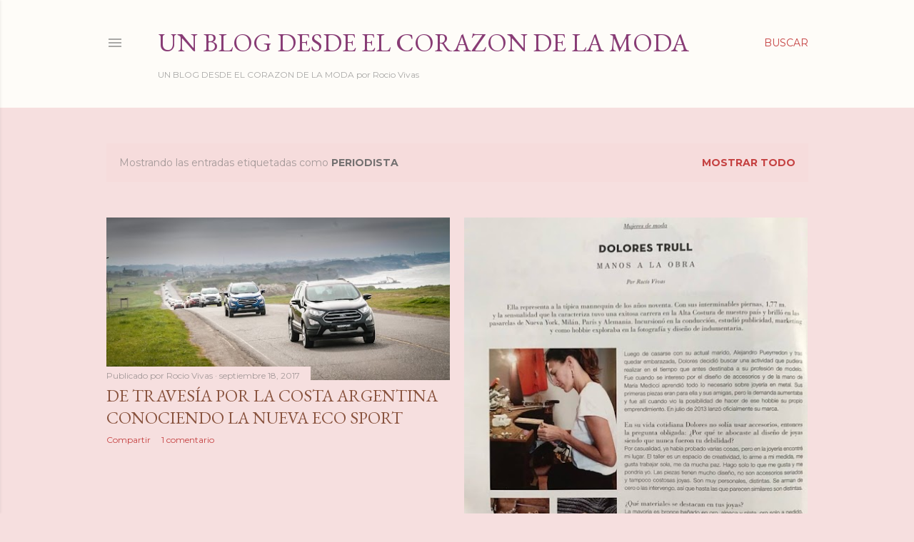

--- FILE ---
content_type: text/html; charset=UTF-8
request_url: http://www.rociovivas.com/search/label/periodista
body_size: 54278
content:
<!DOCTYPE html>
<html dir='ltr' lang='es'>
<head>
<meta content='width=device-width, initial-scale=1' name='viewport'/>
<title> Un Blog desde el Corazon de la Moda           </title>
<meta content='text/html; charset=UTF-8' http-equiv='Content-Type'/>
<!-- Chrome, Firefox OS and Opera -->
<meta content='#f6dfdf' name='theme-color'/>
<!-- Windows Phone -->
<meta content='#f6dfdf' name='msapplication-navbutton-color'/>
<meta content='blogger' name='generator'/>
<link href='http://www.rociovivas.com/favicon.ico' rel='icon' type='image/x-icon'/>
<link href='http://www.rociovivas.com/search/label/periodista' rel='canonical'/>
<link rel="alternate" type="application/atom+xml" title=" Un Blog desde el Corazon de la Moda            - Atom" href="http://www.rociovivas.com/feeds/posts/default" />
<link rel="alternate" type="application/rss+xml" title=" Un Blog desde el Corazon de la Moda            - RSS" href="http://www.rociovivas.com/feeds/posts/default?alt=rss" />
<link rel="service.post" type="application/atom+xml" title=" Un Blog desde el Corazon de la Moda            - Atom" href="https://www.blogger.com/feeds/3682177114675452375/posts/default" />
<link rel="me" href="https://www.blogger.com/profile/17551133462760224001" />
<!--Can't find substitution for tag [blog.ieCssRetrofitLinks]-->
<meta content='Un Blog con notas sobre Moda, Arte, Salud, Belleza, Gastronomía, Viajes y todo aquello que llame nuestra atención por ser especial y atractivo' name='description'/>
<meta content='http://www.rociovivas.com/search/label/periodista' property='og:url'/>
<meta content=' Un Blog desde el Corazon de la Moda           ' property='og:title'/>
<meta content='Un Blog con notas sobre Moda, Arte, Salud, Belleza, Gastronomía, Viajes y todo aquello que llame nuestra atención por ser especial y atractivo' property='og:description'/>
<meta content='https://blogger.googleusercontent.com/img/b/R29vZ2xl/AVvXsEis9CQ5z-H9yBroBetptplaoP2ueIfCYJvfdH_DR3WE5wnB3_hCnktrPeHv2GT-FZjtJ0sB_ySdMctSXhB6py-iZBnxFG6tI2aw4_SnnOPTuDtEICGTMYnM8lutuhgkwTQZFajHMj4TRXA/w1200-h630-p-k-no-nu/Nueva+EcoSport+MDQ006.jpg' property='og:image'/>
<meta content='https://blogger.googleusercontent.com/img/b/R29vZ2xl/AVvXsEjAOoGiEUMTQr0fQGkr0g3furXc2RJHq2Yxb4e_6sxrf-65Qz27xRfGZSYlmtFS0vgFD4NLzRsYLhQP5JLikvXVdZSn_S3cVtMkYlYE77OLW8vZpqFdB3RuNLZS8ku5JtAdaDADdrTWvs0/w1200-h630-p-k-no-nu/16640692_1442402532445020_911104700561810876_n.jpg' property='og:image'/>
<style type='text/css'>@font-face{font-family:'EB Garamond';font-style:normal;font-weight:400;font-display:swap;src:url(//fonts.gstatic.com/s/ebgaramond/v32/SlGDmQSNjdsmc35JDF1K5E55YMjF_7DPuGi-6_RkCY9_WamXgHlIbvw.woff2)format('woff2');unicode-range:U+0460-052F,U+1C80-1C8A,U+20B4,U+2DE0-2DFF,U+A640-A69F,U+FE2E-FE2F;}@font-face{font-family:'EB Garamond';font-style:normal;font-weight:400;font-display:swap;src:url(//fonts.gstatic.com/s/ebgaramond/v32/SlGDmQSNjdsmc35JDF1K5E55YMjF_7DPuGi-6_RkAI9_WamXgHlIbvw.woff2)format('woff2');unicode-range:U+0301,U+0400-045F,U+0490-0491,U+04B0-04B1,U+2116;}@font-face{font-family:'EB Garamond';font-style:normal;font-weight:400;font-display:swap;src:url(//fonts.gstatic.com/s/ebgaramond/v32/SlGDmQSNjdsmc35JDF1K5E55YMjF_7DPuGi-6_RkCI9_WamXgHlIbvw.woff2)format('woff2');unicode-range:U+1F00-1FFF;}@font-face{font-family:'EB Garamond';font-style:normal;font-weight:400;font-display:swap;src:url(//fonts.gstatic.com/s/ebgaramond/v32/SlGDmQSNjdsmc35JDF1K5E55YMjF_7DPuGi-6_RkB49_WamXgHlIbvw.woff2)format('woff2');unicode-range:U+0370-0377,U+037A-037F,U+0384-038A,U+038C,U+038E-03A1,U+03A3-03FF;}@font-face{font-family:'EB Garamond';font-style:normal;font-weight:400;font-display:swap;src:url(//fonts.gstatic.com/s/ebgaramond/v32/SlGDmQSNjdsmc35JDF1K5E55YMjF_7DPuGi-6_RkC49_WamXgHlIbvw.woff2)format('woff2');unicode-range:U+0102-0103,U+0110-0111,U+0128-0129,U+0168-0169,U+01A0-01A1,U+01AF-01B0,U+0300-0301,U+0303-0304,U+0308-0309,U+0323,U+0329,U+1EA0-1EF9,U+20AB;}@font-face{font-family:'EB Garamond';font-style:normal;font-weight:400;font-display:swap;src:url(//fonts.gstatic.com/s/ebgaramond/v32/SlGDmQSNjdsmc35JDF1K5E55YMjF_7DPuGi-6_RkCo9_WamXgHlIbvw.woff2)format('woff2');unicode-range:U+0100-02BA,U+02BD-02C5,U+02C7-02CC,U+02CE-02D7,U+02DD-02FF,U+0304,U+0308,U+0329,U+1D00-1DBF,U+1E00-1E9F,U+1EF2-1EFF,U+2020,U+20A0-20AB,U+20AD-20C0,U+2113,U+2C60-2C7F,U+A720-A7FF;}@font-face{font-family:'EB Garamond';font-style:normal;font-weight:400;font-display:swap;src:url(//fonts.gstatic.com/s/ebgaramond/v32/SlGDmQSNjdsmc35JDF1K5E55YMjF_7DPuGi-6_RkBI9_WamXgHlI.woff2)format('woff2');unicode-range:U+0000-00FF,U+0131,U+0152-0153,U+02BB-02BC,U+02C6,U+02DA,U+02DC,U+0304,U+0308,U+0329,U+2000-206F,U+20AC,U+2122,U+2191,U+2193,U+2212,U+2215,U+FEFF,U+FFFD;}@font-face{font-family:'Lora';font-style:normal;font-weight:400;font-display:swap;src:url(//fonts.gstatic.com/s/lora/v37/0QI6MX1D_JOuGQbT0gvTJPa787weuxJMkq18ndeYxZ2JTg.woff2)format('woff2');unicode-range:U+0460-052F,U+1C80-1C8A,U+20B4,U+2DE0-2DFF,U+A640-A69F,U+FE2E-FE2F;}@font-face{font-family:'Lora';font-style:normal;font-weight:400;font-display:swap;src:url(//fonts.gstatic.com/s/lora/v37/0QI6MX1D_JOuGQbT0gvTJPa787weuxJFkq18ndeYxZ2JTg.woff2)format('woff2');unicode-range:U+0301,U+0400-045F,U+0490-0491,U+04B0-04B1,U+2116;}@font-face{font-family:'Lora';font-style:normal;font-weight:400;font-display:swap;src:url(//fonts.gstatic.com/s/lora/v37/0QI6MX1D_JOuGQbT0gvTJPa787weuxI9kq18ndeYxZ2JTg.woff2)format('woff2');unicode-range:U+0302-0303,U+0305,U+0307-0308,U+0310,U+0312,U+0315,U+031A,U+0326-0327,U+032C,U+032F-0330,U+0332-0333,U+0338,U+033A,U+0346,U+034D,U+0391-03A1,U+03A3-03A9,U+03B1-03C9,U+03D1,U+03D5-03D6,U+03F0-03F1,U+03F4-03F5,U+2016-2017,U+2034-2038,U+203C,U+2040,U+2043,U+2047,U+2050,U+2057,U+205F,U+2070-2071,U+2074-208E,U+2090-209C,U+20D0-20DC,U+20E1,U+20E5-20EF,U+2100-2112,U+2114-2115,U+2117-2121,U+2123-214F,U+2190,U+2192,U+2194-21AE,U+21B0-21E5,U+21F1-21F2,U+21F4-2211,U+2213-2214,U+2216-22FF,U+2308-230B,U+2310,U+2319,U+231C-2321,U+2336-237A,U+237C,U+2395,U+239B-23B7,U+23D0,U+23DC-23E1,U+2474-2475,U+25AF,U+25B3,U+25B7,U+25BD,U+25C1,U+25CA,U+25CC,U+25FB,U+266D-266F,U+27C0-27FF,U+2900-2AFF,U+2B0E-2B11,U+2B30-2B4C,U+2BFE,U+3030,U+FF5B,U+FF5D,U+1D400-1D7FF,U+1EE00-1EEFF;}@font-face{font-family:'Lora';font-style:normal;font-weight:400;font-display:swap;src:url(//fonts.gstatic.com/s/lora/v37/0QI6MX1D_JOuGQbT0gvTJPa787weuxIvkq18ndeYxZ2JTg.woff2)format('woff2');unicode-range:U+0001-000C,U+000E-001F,U+007F-009F,U+20DD-20E0,U+20E2-20E4,U+2150-218F,U+2190,U+2192,U+2194-2199,U+21AF,U+21E6-21F0,U+21F3,U+2218-2219,U+2299,U+22C4-22C6,U+2300-243F,U+2440-244A,U+2460-24FF,U+25A0-27BF,U+2800-28FF,U+2921-2922,U+2981,U+29BF,U+29EB,U+2B00-2BFF,U+4DC0-4DFF,U+FFF9-FFFB,U+10140-1018E,U+10190-1019C,U+101A0,U+101D0-101FD,U+102E0-102FB,U+10E60-10E7E,U+1D2C0-1D2D3,U+1D2E0-1D37F,U+1F000-1F0FF,U+1F100-1F1AD,U+1F1E6-1F1FF,U+1F30D-1F30F,U+1F315,U+1F31C,U+1F31E,U+1F320-1F32C,U+1F336,U+1F378,U+1F37D,U+1F382,U+1F393-1F39F,U+1F3A7-1F3A8,U+1F3AC-1F3AF,U+1F3C2,U+1F3C4-1F3C6,U+1F3CA-1F3CE,U+1F3D4-1F3E0,U+1F3ED,U+1F3F1-1F3F3,U+1F3F5-1F3F7,U+1F408,U+1F415,U+1F41F,U+1F426,U+1F43F,U+1F441-1F442,U+1F444,U+1F446-1F449,U+1F44C-1F44E,U+1F453,U+1F46A,U+1F47D,U+1F4A3,U+1F4B0,U+1F4B3,U+1F4B9,U+1F4BB,U+1F4BF,U+1F4C8-1F4CB,U+1F4D6,U+1F4DA,U+1F4DF,U+1F4E3-1F4E6,U+1F4EA-1F4ED,U+1F4F7,U+1F4F9-1F4FB,U+1F4FD-1F4FE,U+1F503,U+1F507-1F50B,U+1F50D,U+1F512-1F513,U+1F53E-1F54A,U+1F54F-1F5FA,U+1F610,U+1F650-1F67F,U+1F687,U+1F68D,U+1F691,U+1F694,U+1F698,U+1F6AD,U+1F6B2,U+1F6B9-1F6BA,U+1F6BC,U+1F6C6-1F6CF,U+1F6D3-1F6D7,U+1F6E0-1F6EA,U+1F6F0-1F6F3,U+1F6F7-1F6FC,U+1F700-1F7FF,U+1F800-1F80B,U+1F810-1F847,U+1F850-1F859,U+1F860-1F887,U+1F890-1F8AD,U+1F8B0-1F8BB,U+1F8C0-1F8C1,U+1F900-1F90B,U+1F93B,U+1F946,U+1F984,U+1F996,U+1F9E9,U+1FA00-1FA6F,U+1FA70-1FA7C,U+1FA80-1FA89,U+1FA8F-1FAC6,U+1FACE-1FADC,U+1FADF-1FAE9,U+1FAF0-1FAF8,U+1FB00-1FBFF;}@font-face{font-family:'Lora';font-style:normal;font-weight:400;font-display:swap;src:url(//fonts.gstatic.com/s/lora/v37/0QI6MX1D_JOuGQbT0gvTJPa787weuxJOkq18ndeYxZ2JTg.woff2)format('woff2');unicode-range:U+0102-0103,U+0110-0111,U+0128-0129,U+0168-0169,U+01A0-01A1,U+01AF-01B0,U+0300-0301,U+0303-0304,U+0308-0309,U+0323,U+0329,U+1EA0-1EF9,U+20AB;}@font-face{font-family:'Lora';font-style:normal;font-weight:400;font-display:swap;src:url(//fonts.gstatic.com/s/lora/v37/0QI6MX1D_JOuGQbT0gvTJPa787weuxJPkq18ndeYxZ2JTg.woff2)format('woff2');unicode-range:U+0100-02BA,U+02BD-02C5,U+02C7-02CC,U+02CE-02D7,U+02DD-02FF,U+0304,U+0308,U+0329,U+1D00-1DBF,U+1E00-1E9F,U+1EF2-1EFF,U+2020,U+20A0-20AB,U+20AD-20C0,U+2113,U+2C60-2C7F,U+A720-A7FF;}@font-face{font-family:'Lora';font-style:normal;font-weight:400;font-display:swap;src:url(//fonts.gstatic.com/s/lora/v37/0QI6MX1D_JOuGQbT0gvTJPa787weuxJBkq18ndeYxZ0.woff2)format('woff2');unicode-range:U+0000-00FF,U+0131,U+0152-0153,U+02BB-02BC,U+02C6,U+02DA,U+02DC,U+0304,U+0308,U+0329,U+2000-206F,U+20AC,U+2122,U+2191,U+2193,U+2212,U+2215,U+FEFF,U+FFFD;}@font-face{font-family:'Montserrat';font-style:normal;font-weight:400;font-display:swap;src:url(//fonts.gstatic.com/s/montserrat/v31/JTUSjIg1_i6t8kCHKm459WRhyyTh89ZNpQ.woff2)format('woff2');unicode-range:U+0460-052F,U+1C80-1C8A,U+20B4,U+2DE0-2DFF,U+A640-A69F,U+FE2E-FE2F;}@font-face{font-family:'Montserrat';font-style:normal;font-weight:400;font-display:swap;src:url(//fonts.gstatic.com/s/montserrat/v31/JTUSjIg1_i6t8kCHKm459W1hyyTh89ZNpQ.woff2)format('woff2');unicode-range:U+0301,U+0400-045F,U+0490-0491,U+04B0-04B1,U+2116;}@font-face{font-family:'Montserrat';font-style:normal;font-weight:400;font-display:swap;src:url(//fonts.gstatic.com/s/montserrat/v31/JTUSjIg1_i6t8kCHKm459WZhyyTh89ZNpQ.woff2)format('woff2');unicode-range:U+0102-0103,U+0110-0111,U+0128-0129,U+0168-0169,U+01A0-01A1,U+01AF-01B0,U+0300-0301,U+0303-0304,U+0308-0309,U+0323,U+0329,U+1EA0-1EF9,U+20AB;}@font-face{font-family:'Montserrat';font-style:normal;font-weight:400;font-display:swap;src:url(//fonts.gstatic.com/s/montserrat/v31/JTUSjIg1_i6t8kCHKm459WdhyyTh89ZNpQ.woff2)format('woff2');unicode-range:U+0100-02BA,U+02BD-02C5,U+02C7-02CC,U+02CE-02D7,U+02DD-02FF,U+0304,U+0308,U+0329,U+1D00-1DBF,U+1E00-1E9F,U+1EF2-1EFF,U+2020,U+20A0-20AB,U+20AD-20C0,U+2113,U+2C60-2C7F,U+A720-A7FF;}@font-face{font-family:'Montserrat';font-style:normal;font-weight:400;font-display:swap;src:url(//fonts.gstatic.com/s/montserrat/v31/JTUSjIg1_i6t8kCHKm459WlhyyTh89Y.woff2)format('woff2');unicode-range:U+0000-00FF,U+0131,U+0152-0153,U+02BB-02BC,U+02C6,U+02DA,U+02DC,U+0304,U+0308,U+0329,U+2000-206F,U+20AC,U+2122,U+2191,U+2193,U+2212,U+2215,U+FEFF,U+FFFD;}@font-face{font-family:'Montserrat';font-style:normal;font-weight:700;font-display:swap;src:url(//fonts.gstatic.com/s/montserrat/v31/JTUSjIg1_i6t8kCHKm459WRhyyTh89ZNpQ.woff2)format('woff2');unicode-range:U+0460-052F,U+1C80-1C8A,U+20B4,U+2DE0-2DFF,U+A640-A69F,U+FE2E-FE2F;}@font-face{font-family:'Montserrat';font-style:normal;font-weight:700;font-display:swap;src:url(//fonts.gstatic.com/s/montserrat/v31/JTUSjIg1_i6t8kCHKm459W1hyyTh89ZNpQ.woff2)format('woff2');unicode-range:U+0301,U+0400-045F,U+0490-0491,U+04B0-04B1,U+2116;}@font-face{font-family:'Montserrat';font-style:normal;font-weight:700;font-display:swap;src:url(//fonts.gstatic.com/s/montserrat/v31/JTUSjIg1_i6t8kCHKm459WZhyyTh89ZNpQ.woff2)format('woff2');unicode-range:U+0102-0103,U+0110-0111,U+0128-0129,U+0168-0169,U+01A0-01A1,U+01AF-01B0,U+0300-0301,U+0303-0304,U+0308-0309,U+0323,U+0329,U+1EA0-1EF9,U+20AB;}@font-face{font-family:'Montserrat';font-style:normal;font-weight:700;font-display:swap;src:url(//fonts.gstatic.com/s/montserrat/v31/JTUSjIg1_i6t8kCHKm459WdhyyTh89ZNpQ.woff2)format('woff2');unicode-range:U+0100-02BA,U+02BD-02C5,U+02C7-02CC,U+02CE-02D7,U+02DD-02FF,U+0304,U+0308,U+0329,U+1D00-1DBF,U+1E00-1E9F,U+1EF2-1EFF,U+2020,U+20A0-20AB,U+20AD-20C0,U+2113,U+2C60-2C7F,U+A720-A7FF;}@font-face{font-family:'Montserrat';font-style:normal;font-weight:700;font-display:swap;src:url(//fonts.gstatic.com/s/montserrat/v31/JTUSjIg1_i6t8kCHKm459WlhyyTh89Y.woff2)format('woff2');unicode-range:U+0000-00FF,U+0131,U+0152-0153,U+02BB-02BC,U+02C6,U+02DA,U+02DC,U+0304,U+0308,U+0329,U+2000-206F,U+20AC,U+2122,U+2191,U+2193,U+2212,U+2215,U+FEFF,U+FFFD;}</style>
<style id='page-skin-1' type='text/css'><!--
/*! normalize.css v3.0.1 | MIT License | git.io/normalize */html{font-family:sans-serif;-ms-text-size-adjust:100%;-webkit-text-size-adjust:100%}body{margin:0}article,aside,details,figcaption,figure,footer,header,hgroup,main,nav,section,summary{display:block}audio,canvas,progress,video{display:inline-block;vertical-align:baseline}audio:not([controls]){display:none;height:0}[hidden],template{display:none}a{background:transparent}a:active,a:hover{outline:0}abbr[title]{border-bottom:1px dotted}b,strong{font-weight:bold}dfn{font-style:italic}h1{font-size:2em;margin:.67em 0}mark{background:#ff0;color:#000}small{font-size:80%}sub,sup{font-size:75%;line-height:0;position:relative;vertical-align:baseline}sup{top:-0.5em}sub{bottom:-0.25em}img{border:0}svg:not(:root){overflow:hidden}figure{margin:1em 40px}hr{-moz-box-sizing:content-box;box-sizing:content-box;height:0}pre{overflow:auto}code,kbd,pre,samp{font-family:monospace,monospace;font-size:1em}button,input,optgroup,select,textarea{color:inherit;font:inherit;margin:0}button{overflow:visible}button,select{text-transform:none}button,html input[type="button"],input[type="reset"],input[type="submit"]{-webkit-appearance:button;cursor:pointer}button[disabled],html input[disabled]{cursor:default}button::-moz-focus-inner,input::-moz-focus-inner{border:0;padding:0}input{line-height:normal}input[type="checkbox"],input[type="radio"]{box-sizing:border-box;padding:0}input[type="number"]::-webkit-inner-spin-button,input[type="number"]::-webkit-outer-spin-button{height:auto}input[type="search"]{-webkit-appearance:textfield;-moz-box-sizing:content-box;-webkit-box-sizing:content-box;box-sizing:content-box}input[type="search"]::-webkit-search-cancel-button,input[type="search"]::-webkit-search-decoration{-webkit-appearance:none}fieldset{border:1px solid #c0c0c0;margin:0 2px;padding:.35em .625em .75em}legend{border:0;padding:0}textarea{overflow:auto}optgroup{font-weight:bold}table{border-collapse:collapse;border-spacing:0}td,th{padding:0}
/*!************************************************
* Blogger Template Style
* Name: Soho
**************************************************/
body{
overflow-wrap:break-word;
word-break:break-word;
word-wrap:break-word
}
.hidden{
display:none
}
.invisible{
visibility:hidden
}
.container::after,.float-container::after{
clear:both;
content:"";
display:table
}
.clearboth{
clear:both
}
#comments .comment .comment-actions,.subscribe-popup .FollowByEmail .follow-by-email-submit{
background:0 0;
border:0;
box-shadow:none;
color:#c54141;
cursor:pointer;
font-size:14px;
font-weight:700;
outline:0;
text-decoration:none;
text-transform:uppercase;
width:auto
}
.dim-overlay{
background-color:rgba(0,0,0,.54);
height:100vh;
left:0;
position:fixed;
top:0;
width:100%
}
#sharing-dim-overlay{
background-color:transparent
}
input::-ms-clear{
display:none
}
.blogger-logo,.svg-icon-24.blogger-logo{
fill:#ff9800;
opacity:1
}
.loading-spinner-large{
-webkit-animation:mspin-rotate 1.568s infinite linear;
animation:mspin-rotate 1.568s infinite linear;
height:48px;
overflow:hidden;
position:absolute;
width:48px;
z-index:200
}
.loading-spinner-large>div{
-webkit-animation:mspin-revrot 5332ms infinite steps(4);
animation:mspin-revrot 5332ms infinite steps(4)
}
.loading-spinner-large>div>div{
-webkit-animation:mspin-singlecolor-large-film 1333ms infinite steps(81);
animation:mspin-singlecolor-large-film 1333ms infinite steps(81);
background-size:100%;
height:48px;
width:3888px
}
.mspin-black-large>div>div,.mspin-grey_54-large>div>div{
background-image:url(https://www.blogblog.com/indie/mspin_black_large.svg)
}
.mspin-white-large>div>div{
background-image:url(https://www.blogblog.com/indie/mspin_white_large.svg)
}
.mspin-grey_54-large{
opacity:.54
}
@-webkit-keyframes mspin-singlecolor-large-film{
from{
-webkit-transform:translateX(0);
transform:translateX(0)
}
to{
-webkit-transform:translateX(-3888px);
transform:translateX(-3888px)
}
}
@keyframes mspin-singlecolor-large-film{
from{
-webkit-transform:translateX(0);
transform:translateX(0)
}
to{
-webkit-transform:translateX(-3888px);
transform:translateX(-3888px)
}
}
@-webkit-keyframes mspin-rotate{
from{
-webkit-transform:rotate(0);
transform:rotate(0)
}
to{
-webkit-transform:rotate(360deg);
transform:rotate(360deg)
}
}
@keyframes mspin-rotate{
from{
-webkit-transform:rotate(0);
transform:rotate(0)
}
to{
-webkit-transform:rotate(360deg);
transform:rotate(360deg)
}
}
@-webkit-keyframes mspin-revrot{
from{
-webkit-transform:rotate(0);
transform:rotate(0)
}
to{
-webkit-transform:rotate(-360deg);
transform:rotate(-360deg)
}
}
@keyframes mspin-revrot{
from{
-webkit-transform:rotate(0);
transform:rotate(0)
}
to{
-webkit-transform:rotate(-360deg);
transform:rotate(-360deg)
}
}
.skip-navigation{
background-color:#fff;
box-sizing:border-box;
color:#000;
display:block;
height:0;
left:0;
line-height:50px;
overflow:hidden;
padding-top:0;
position:fixed;
text-align:center;
top:0;
-webkit-transition:box-shadow .3s,height .3s,padding-top .3s;
transition:box-shadow .3s,height .3s,padding-top .3s;
width:100%;
z-index:900
}
.skip-navigation:focus{
box-shadow:0 4px 5px 0 rgba(0,0,0,.14),0 1px 10px 0 rgba(0,0,0,.12),0 2px 4px -1px rgba(0,0,0,.2);
height:50px
}
#main{
outline:0
}
.main-heading{
position:absolute;
clip:rect(1px,1px,1px,1px);
padding:0;
border:0;
height:1px;
width:1px;
overflow:hidden
}
.Attribution{
margin-top:1em;
text-align:center
}
.Attribution .blogger img,.Attribution .blogger svg{
vertical-align:bottom
}
.Attribution .blogger img{
margin-right:.5em
}
.Attribution div{
line-height:24px;
margin-top:.5em
}
.Attribution .copyright,.Attribution .image-attribution{
font-size:.7em;
margin-top:1.5em
}
.BLOG_mobile_video_class{
display:none
}
.bg-photo{
background-attachment:scroll!important
}
body .CSS_LIGHTBOX{
z-index:900
}
.extendable .show-less,.extendable .show-more{
border-color:#c54141;
color:#c54141;
margin-top:8px
}
.extendable .show-less.hidden,.extendable .show-more.hidden{
display:none
}
.inline-ad{
display:none;
max-width:100%;
overflow:hidden
}
.adsbygoogle{
display:block
}
#cookieChoiceInfo{
bottom:0;
top:auto
}
iframe.b-hbp-video{
border:0
}
.post-body img{
max-width:100%
}
.post-body iframe{
max-width:100%
}
.post-body a[imageanchor="1"]{
display:inline-block
}
.byline{
margin-right:1em
}
.byline:last-child{
margin-right:0
}
.link-copied-dialog{
max-width:520px;
outline:0
}
.link-copied-dialog .modal-dialog-buttons{
margin-top:8px
}
.link-copied-dialog .goog-buttonset-default{
background:0 0;
border:0
}
.link-copied-dialog .goog-buttonset-default:focus{
outline:0
}
.paging-control-container{
margin-bottom:16px
}
.paging-control-container .paging-control{
display:inline-block
}
.paging-control-container .comment-range-text::after,.paging-control-container .paging-control{
color:#c54141
}
.paging-control-container .comment-range-text,.paging-control-container .paging-control{
margin-right:8px
}
.paging-control-container .comment-range-text::after,.paging-control-container .paging-control::after{
content:"\b7";
cursor:default;
padding-left:8px;
pointer-events:none
}
.paging-control-container .comment-range-text:last-child::after,.paging-control-container .paging-control:last-child::after{
content:none
}
.byline.reactions iframe{
height:20px
}
.b-notification{
color:#000;
background-color:#fff;
border-bottom:solid 1px #000;
box-sizing:border-box;
padding:16px 32px;
text-align:center
}
.b-notification.visible{
-webkit-transition:margin-top .3s cubic-bezier(.4,0,.2,1);
transition:margin-top .3s cubic-bezier(.4,0,.2,1)
}
.b-notification.invisible{
position:absolute
}
.b-notification-close{
position:absolute;
right:8px;
top:8px
}
.no-posts-message{
line-height:40px;
text-align:center
}
@media screen and (max-width:1223px){
body.item-view .post-body a[imageanchor="1"][style*="float: left;"],body.item-view .post-body a[imageanchor="1"][style*="float: right;"]{
float:none!important;
clear:none!important
}
body.item-view .post-body a[imageanchor="1"] img{
display:block;
height:auto;
margin:0 auto
}
body.item-view .post-body>.separator:first-child>a[imageanchor="1"]:first-child{
margin-top:20px
}
.post-body a[imageanchor]{
display:block
}
body.item-view .post-body a[imageanchor="1"]{
margin-left:0!important;
margin-right:0!important
}
body.item-view .post-body a[imageanchor="1"]+a[imageanchor="1"]{
margin-top:16px
}
}
.item-control{
display:none
}
#comments{
border-top:1px dashed rgba(0,0,0,.54);
margin-top:20px;
padding:20px
}
#comments .comment-thread ol{
margin:0;
padding-left:0;
padding-left:0
}
#comments .comment .comment-replybox-single,#comments .comment-thread .comment-replies{
margin-left:60px
}
#comments .comment-thread .thread-count{
display:none
}
#comments .comment{
list-style-type:none;
padding:0 0 30px;
position:relative
}
#comments .comment .comment{
padding-bottom:8px
}
.comment .avatar-image-container{
position:absolute
}
.comment .avatar-image-container img{
border-radius:50%
}
.avatar-image-container svg,.comment .avatar-image-container .avatar-icon{
border-radius:50%;
border:solid 1px #000000;
box-sizing:border-box;
fill:#000000;
height:35px;
margin:0;
padding:7px;
width:35px
}
.comment .comment-block{
margin-top:10px;
margin-left:60px;
padding-bottom:0
}
#comments .comment-author-header-wrapper{
margin-left:40px
}
#comments .comment .thread-expanded .comment-block{
padding-bottom:20px
}
#comments .comment .comment-header .user,#comments .comment .comment-header .user a{
color:#000000;
font-style:normal;
font-weight:700
}
#comments .comment .comment-actions{
bottom:0;
margin-bottom:15px;
position:absolute
}
#comments .comment .comment-actions>*{
margin-right:8px
}
#comments .comment .comment-header .datetime{
bottom:0;
color:rgba(97, 97, 97, 0.54);
display:inline-block;
font-size:13px;
font-style:italic;
margin-left:8px
}
#comments .comment .comment-footer .comment-timestamp a,#comments .comment .comment-header .datetime a{
color:rgba(97, 97, 97, 0.54)
}
#comments .comment .comment-content,.comment .comment-body{
margin-top:12px;
word-break:break-word
}
.comment-body{
margin-bottom:12px
}
#comments.embed[data-num-comments="0"]{
border:0;
margin-top:0;
padding-top:0
}
#comments.embed[data-num-comments="0"] #comment-post-message,#comments.embed[data-num-comments="0"] div.comment-form>p,#comments.embed[data-num-comments="0"] p.comment-footer{
display:none
}
#comment-editor-src{
display:none
}
.comments .comments-content .loadmore.loaded{
max-height:0;
opacity:0;
overflow:hidden
}
.extendable .remaining-items{
height:0;
overflow:hidden;
-webkit-transition:height .3s cubic-bezier(.4,0,.2,1);
transition:height .3s cubic-bezier(.4,0,.2,1)
}
.extendable .remaining-items.expanded{
height:auto
}
.svg-icon-24,.svg-icon-24-button{
cursor:pointer;
height:24px;
width:24px;
min-width:24px
}
.touch-icon{
margin:-12px;
padding:12px
}
.touch-icon:active,.touch-icon:focus{
background-color:rgba(153,153,153,.4);
border-radius:50%
}
svg:not(:root).touch-icon{
overflow:visible
}
html[dir=rtl] .rtl-reversible-icon{
-webkit-transform:scaleX(-1);
-ms-transform:scaleX(-1);
transform:scaleX(-1)
}
.svg-icon-24-button,.touch-icon-button{
background:0 0;
border:0;
margin:0;
outline:0;
padding:0
}
.touch-icon-button .touch-icon:active,.touch-icon-button .touch-icon:focus{
background-color:transparent
}
.touch-icon-button:active .touch-icon,.touch-icon-button:focus .touch-icon{
background-color:rgba(153,153,153,.4);
border-radius:50%
}
.Profile .default-avatar-wrapper .avatar-icon{
border-radius:50%;
border:solid 1px #000000;
box-sizing:border-box;
fill:#000000;
margin:0
}
.Profile .individual .default-avatar-wrapper .avatar-icon{
padding:25px
}
.Profile .individual .avatar-icon,.Profile .individual .profile-img{
height:120px;
width:120px
}
.Profile .team .default-avatar-wrapper .avatar-icon{
padding:8px
}
.Profile .team .avatar-icon,.Profile .team .default-avatar-wrapper,.Profile .team .profile-img{
height:40px;
width:40px
}
.snippet-container{
margin:0;
position:relative;
overflow:hidden
}
.snippet-fade{
bottom:0;
box-sizing:border-box;
position:absolute;
width:96px
}
.snippet-fade{
right:0
}
.snippet-fade:after{
content:"\2026"
}
.snippet-fade:after{
float:right
}
.centered-top-container.sticky{
left:0;
position:fixed;
right:0;
top:0;
width:auto;
z-index:50;
-webkit-transition-property:opacity,-webkit-transform;
transition-property:opacity,-webkit-transform;
transition-property:transform,opacity;
transition-property:transform,opacity,-webkit-transform;
-webkit-transition-duration:.2s;
transition-duration:.2s;
-webkit-transition-timing-function:cubic-bezier(.4,0,.2,1);
transition-timing-function:cubic-bezier(.4,0,.2,1)
}
.centered-top-placeholder{
display:none
}
.collapsed-header .centered-top-placeholder{
display:block
}
.centered-top-container .Header .replaced h1,.centered-top-placeholder .Header .replaced h1{
display:none
}
.centered-top-container.sticky .Header .replaced h1{
display:block
}
.centered-top-container.sticky .Header .header-widget{
background:0 0
}
.centered-top-container.sticky .Header .header-image-wrapper{
display:none
}
.centered-top-container img,.centered-top-placeholder img{
max-width:100%
}
.collapsible{
-webkit-transition:height .3s cubic-bezier(.4,0,.2,1);
transition:height .3s cubic-bezier(.4,0,.2,1)
}
.collapsible,.collapsible>summary{
display:block;
overflow:hidden
}
.collapsible>:not(summary){
display:none
}
.collapsible[open]>:not(summary){
display:block
}
.collapsible:focus,.collapsible>summary:focus{
outline:0
}
.collapsible>summary{
cursor:pointer;
display:block;
padding:0
}
.collapsible:focus>summary,.collapsible>summary:focus{
background-color:transparent
}
.collapsible>summary::-webkit-details-marker{
display:none
}
.collapsible-title{
-webkit-box-align:center;
-webkit-align-items:center;
-ms-flex-align:center;
align-items:center;
display:-webkit-box;
display:-webkit-flex;
display:-ms-flexbox;
display:flex
}
.collapsible-title .title{
-webkit-box-flex:1;
-webkit-flex:1 1 auto;
-ms-flex:1 1 auto;
flex:1 1 auto;
-webkit-box-ordinal-group:1;
-webkit-order:0;
-ms-flex-order:0;
order:0;
overflow:hidden;
text-overflow:ellipsis;
white-space:nowrap
}
.collapsible-title .chevron-down,.collapsible[open] .collapsible-title .chevron-up{
display:block
}
.collapsible-title .chevron-up,.collapsible[open] .collapsible-title .chevron-down{
display:none
}
.flat-button{
cursor:pointer;
display:inline-block;
font-weight:700;
text-transform:uppercase;
border-radius:2px;
padding:8px;
margin:-8px
}
.flat-icon-button{
background:0 0;
border:0;
margin:0;
outline:0;
padding:0;
margin:-12px;
padding:12px;
cursor:pointer;
box-sizing:content-box;
display:inline-block;
line-height:0
}
.flat-icon-button,.flat-icon-button .splash-wrapper{
border-radius:50%
}
.flat-icon-button .splash.animate{
-webkit-animation-duration:.3s;
animation-duration:.3s
}
.overflowable-container{
max-height:28px;
overflow:hidden;
position:relative
}
.overflow-button{
cursor:pointer
}
#overflowable-dim-overlay{
background:0 0
}
.overflow-popup{
box-shadow:0 2px 2px 0 rgba(0,0,0,.14),0 3px 1px -2px rgba(0,0,0,.2),0 1px 5px 0 rgba(0,0,0,.12);
background-color:#fefcf8;
left:0;
max-width:calc(100% - 32px);
position:absolute;
top:0;
visibility:hidden;
z-index:101
}
.overflow-popup ul{
list-style:none
}
.overflow-popup .tabs li,.overflow-popup li{
display:block;
height:auto
}
.overflow-popup .tabs li{
padding-left:0;
padding-right:0
}
.overflow-button.hidden,.overflow-popup .tabs li.hidden,.overflow-popup li.hidden{
display:none
}
.search{
display:-webkit-box;
display:-webkit-flex;
display:-ms-flexbox;
display:flex;
line-height:24px;
width:24px
}
.search.focused{
width:100%
}
.search.focused .section{
width:100%
}
.search form{
z-index:101
}
.search h3{
display:none
}
.search form{
display:-webkit-box;
display:-webkit-flex;
display:-ms-flexbox;
display:flex;
-webkit-box-flex:1;
-webkit-flex:1 0 0;
-ms-flex:1 0 0px;
flex:1 0 0;
border-bottom:solid 1px transparent;
padding-bottom:8px
}
.search form>*{
display:none
}
.search.focused form>*{
display:block
}
.search .search-input label{
display:none
}
.centered-top-placeholder.cloned .search form{
z-index:30
}
.search.focused form{
border-color:rgba(97, 97, 97, 0.54);
position:relative;
width:auto
}
.collapsed-header .centered-top-container .search.focused form{
border-bottom-color:transparent
}
.search-expand{
-webkit-box-flex:0;
-webkit-flex:0 0 auto;
-ms-flex:0 0 auto;
flex:0 0 auto
}
.search-expand-text{
display:none
}
.search-close{
display:inline;
vertical-align:middle
}
.search-input{
-webkit-box-flex:1;
-webkit-flex:1 0 1px;
-ms-flex:1 0 1px;
flex:1 0 1px
}
.search-input input{
background:0 0;
border:0;
box-sizing:border-box;
color:rgba(97, 97, 97, 0.54);
display:inline-block;
outline:0;
width:calc(100% - 48px)
}
.search-input input.no-cursor{
color:transparent;
text-shadow:0 0 0 rgba(97, 97, 97, 0.54)
}
.collapsed-header .centered-top-container .search-action,.collapsed-header .centered-top-container .search-input input{
color:rgba(97, 97, 97, 0.54)
}
.collapsed-header .centered-top-container .search-input input.no-cursor{
color:transparent;
text-shadow:0 0 0 rgba(97, 97, 97, 0.54)
}
.collapsed-header .centered-top-container .search-input input.no-cursor:focus,.search-input input.no-cursor:focus{
outline:0
}
.search-focused>*{
visibility:hidden
}
.search-focused .search,.search-focused .search-icon{
visibility:visible
}
.search.focused .search-action{
display:block
}
.search.focused .search-action:disabled{
opacity:.3
}
.widget.Sharing .sharing-button{
display:none
}
.widget.Sharing .sharing-buttons li{
padding:0
}
.widget.Sharing .sharing-buttons li span{
display:none
}
.post-share-buttons{
position:relative
}
.centered-bottom .share-buttons .svg-icon-24,.share-buttons .svg-icon-24{
fill:#000000
}
.sharing-open.touch-icon-button:active .touch-icon,.sharing-open.touch-icon-button:focus .touch-icon{
background-color:transparent
}
.share-buttons{
background-color:#f6dfdf;
border-radius:2px;
box-shadow:0 2px 2px 0 rgba(0,0,0,.14),0 3px 1px -2px rgba(0,0,0,.2),0 1px 5px 0 rgba(0,0,0,.12);
color:#000000;
list-style:none;
margin:0;
padding:8px 0;
position:absolute;
top:-11px;
min-width:200px;
z-index:101
}
.share-buttons.hidden{
display:none
}
.sharing-button{
background:0 0;
border:0;
margin:0;
outline:0;
padding:0;
cursor:pointer
}
.share-buttons li{
margin:0;
height:48px
}
.share-buttons li:last-child{
margin-bottom:0
}
.share-buttons li .sharing-platform-button{
box-sizing:border-box;
cursor:pointer;
display:block;
height:100%;
margin-bottom:0;
padding:0 16px;
position:relative;
width:100%
}
.share-buttons li .sharing-platform-button:focus,.share-buttons li .sharing-platform-button:hover{
background-color:rgba(128,128,128,.1);
outline:0
}
.share-buttons li svg[class*=" sharing-"],.share-buttons li svg[class^=sharing-]{
position:absolute;
top:10px
}
.share-buttons li span.sharing-platform-button{
position:relative;
top:0
}
.share-buttons li .platform-sharing-text{
display:block;
font-size:16px;
line-height:48px;
white-space:nowrap
}
.share-buttons li .platform-sharing-text{
margin-left:56px
}
.sidebar-container{
background-color:#f7f7f7;
max-width:267px;
overflow-y:auto;
-webkit-transition-property:-webkit-transform;
transition-property:-webkit-transform;
transition-property:transform;
transition-property:transform,-webkit-transform;
-webkit-transition-duration:.3s;
transition-duration:.3s;
-webkit-transition-timing-function:cubic-bezier(0,0,.2,1);
transition-timing-function:cubic-bezier(0,0,.2,1);
width:267px;
z-index:101;
-webkit-overflow-scrolling:touch
}
.sidebar-container .navigation{
line-height:0;
padding:16px
}
.sidebar-container .sidebar-back{
cursor:pointer
}
.sidebar-container .widget{
background:0 0;
margin:0 16px;
padding:16px 0
}
.sidebar-container .widget .title{
color:rgba(97, 97, 97, 0.54);
margin:0
}
.sidebar-container .widget ul{
list-style:none;
margin:0;
padding:0
}
.sidebar-container .widget ul ul{
margin-left:1em
}
.sidebar-container .widget li{
font-size:16px;
line-height:normal
}
.sidebar-container .widget+.widget{
border-top:1px dashed rgba(97, 97, 97, 0.54)
}
.BlogArchive li{
margin:16px 0
}
.BlogArchive li:last-child{
margin-bottom:0
}
.Label li a{
display:inline-block
}
.BlogArchive .post-count,.Label .label-count{
float:right;
margin-left:.25em
}
.BlogArchive .post-count::before,.Label .label-count::before{
content:"("
}
.BlogArchive .post-count::after,.Label .label-count::after{
content:")"
}
.widget.Translate .skiptranslate>div{
display:block!important
}
.widget.Profile .profile-link{
display:-webkit-box;
display:-webkit-flex;
display:-ms-flexbox;
display:flex
}
.widget.Profile .team-member .default-avatar-wrapper,.widget.Profile .team-member .profile-img{
-webkit-box-flex:0;
-webkit-flex:0 0 auto;
-ms-flex:0 0 auto;
flex:0 0 auto;
margin-right:1em
}
.widget.Profile .individual .profile-link{
-webkit-box-orient:vertical;
-webkit-box-direction:normal;
-webkit-flex-direction:column;
-ms-flex-direction:column;
flex-direction:column
}
.widget.Profile .team .profile-link .profile-name{
-webkit-align-self:center;
-ms-flex-item-align:center;
align-self:center;
display:block;
-webkit-box-flex:1;
-webkit-flex:1 1 auto;
-ms-flex:1 1 auto;
flex:1 1 auto
}
.dim-overlay{
background-color:rgba(0,0,0,.54);
z-index:100
}
body.sidebar-visible{
overflow-y:hidden
}
@media screen and (max-width:1513px){
.sidebar-container{
bottom:0;
position:fixed;
top:0;
left:0;
right:auto
}
.sidebar-container.sidebar-invisible{
-webkit-transition-timing-function:cubic-bezier(.4,0,.6,1);
transition-timing-function:cubic-bezier(.4,0,.6,1)
}
html[dir=ltr] .sidebar-container.sidebar-invisible{
-webkit-transform:translateX(-267px);
-ms-transform:translateX(-267px);
transform:translateX(-267px)
}
html[dir=rtl] .sidebar-container.sidebar-invisible{
-webkit-transform:translateX(267px);
-ms-transform:translateX(267px);
transform:translateX(267px)
}
}
@media screen and (min-width:1514px){
.sidebar-container{
position:absolute;
top:0;
left:0;
right:auto
}
.sidebar-container .navigation{
display:none
}
}
.dialog{
box-shadow:0 2px 2px 0 rgba(0,0,0,.14),0 3px 1px -2px rgba(0,0,0,.2),0 1px 5px 0 rgba(0,0,0,.12);
background:#f6dfdf;
box-sizing:border-box;
color:#000000;
padding:30px;
position:fixed;
text-align:center;
width:calc(100% - 24px);
z-index:101
}
.dialog input[type=email],.dialog input[type=text]{
background-color:transparent;
border:0;
border-bottom:solid 1px rgba(0,0,0,.12);
color:#000000;
display:block;
font-family:EB Garamond, serif;
font-size:16px;
line-height:24px;
margin:auto;
padding-bottom:7px;
outline:0;
text-align:center;
width:100%
}
.dialog input[type=email]::-webkit-input-placeholder,.dialog input[type=text]::-webkit-input-placeholder{
color:#000000
}
.dialog input[type=email]::-moz-placeholder,.dialog input[type=text]::-moz-placeholder{
color:#000000
}
.dialog input[type=email]:-ms-input-placeholder,.dialog input[type=text]:-ms-input-placeholder{
color:#000000
}
.dialog input[type=email]::-ms-input-placeholder,.dialog input[type=text]::-ms-input-placeholder{
color:#000000
}
.dialog input[type=email]::placeholder,.dialog input[type=text]::placeholder{
color:#000000
}
.dialog input[type=email]:focus,.dialog input[type=text]:focus{
border-bottom:solid 2px #c54141;
padding-bottom:6px
}
.dialog input.no-cursor{
color:transparent;
text-shadow:0 0 0 #000000
}
.dialog input.no-cursor:focus{
outline:0
}
.dialog input.no-cursor:focus{
outline:0
}
.dialog input[type=submit]{
font-family:EB Garamond, serif
}
.dialog .goog-buttonset-default{
color:#c54141
}
.subscribe-popup{
max-width:364px
}
.subscribe-popup h3{
color:#c541c5;
font-size:1.8em;
margin-top:0
}
.subscribe-popup .FollowByEmail h3{
display:none
}
.subscribe-popup .FollowByEmail .follow-by-email-submit{
color:#c54141;
display:inline-block;
margin:0 auto;
margin-top:24px;
width:auto;
white-space:normal
}
.subscribe-popup .FollowByEmail .follow-by-email-submit:disabled{
cursor:default;
opacity:.3
}
@media (max-width:800px){
.blog-name div.widget.Subscribe{
margin-bottom:16px
}
body.item-view .blog-name div.widget.Subscribe{
margin:8px auto 16px auto;
width:100%
}
}
body#layout .bg-photo,body#layout .bg-photo-overlay{
display:none
}
body#layout .page_body{
padding:0;
position:relative;
top:0
}
body#layout .page{
display:inline-block;
left:inherit;
position:relative;
vertical-align:top;
width:540px
}
body#layout .centered{
max-width:954px
}
body#layout .navigation{
display:none
}
body#layout .sidebar-container{
display:inline-block;
width:40%
}
body#layout .hamburger-menu,body#layout .search{
display:none
}
body{
background-color:#f6dfdf;
color:#000000;
font:normal 400 20px EB Garamond, serif;
height:100%;
margin:0;
min-height:100vh
}
h1,h2,h3,h4,h5,h6{
font-weight:400
}
a{
color:#c54141;
text-decoration:none
}
.dim-overlay{
z-index:100
}
body.sidebar-visible .page_body{
overflow-y:scroll
}
.widget .title{
color:rgba(97, 97, 97, 0.54);
font:normal 400 12px Montserrat, sans-serif
}
.extendable .show-less,.extendable .show-more{
color:#c54141;
font:normal 400 12px Montserrat, sans-serif;
margin:12px -8px 0 -8px;
text-transform:uppercase
}
.footer .widget,.main .widget{
margin:50px 0
}
.main .widget .title{
text-transform:uppercase
}
.inline-ad{
display:block;
margin-top:50px
}
.adsbygoogle{
text-align:center
}
.page_body{
display:-webkit-box;
display:-webkit-flex;
display:-ms-flexbox;
display:flex;
-webkit-box-orient:vertical;
-webkit-box-direction:normal;
-webkit-flex-direction:column;
-ms-flex-direction:column;
flex-direction:column;
min-height:100vh;
position:relative;
z-index:20
}
.page_body>*{
-webkit-box-flex:0;
-webkit-flex:0 0 auto;
-ms-flex:0 0 auto;
flex:0 0 auto
}
.page_body>#footer{
margin-top:auto
}
.centered-bottom,.centered-top{
margin:0 32px;
max-width:100%
}
.centered-top{
padding-bottom:12px;
padding-top:12px
}
.sticky .centered-top{
padding-bottom:0;
padding-top:0
}
.centered-top-container,.centered-top-placeholder{
background:#fefcf8
}
.centered-top{
display:-webkit-box;
display:-webkit-flex;
display:-ms-flexbox;
display:flex;
-webkit-flex-wrap:wrap;
-ms-flex-wrap:wrap;
flex-wrap:wrap;
-webkit-box-pack:justify;
-webkit-justify-content:space-between;
-ms-flex-pack:justify;
justify-content:space-between;
position:relative
}
.sticky .centered-top{
-webkit-flex-wrap:nowrap;
-ms-flex-wrap:nowrap;
flex-wrap:nowrap
}
.centered-top-container .svg-icon-24,.centered-top-placeholder .svg-icon-24{
fill:rgba(97, 97, 97, 0.54)
}
.back-button-container,.hamburger-menu-container{
-webkit-box-flex:0;
-webkit-flex:0 0 auto;
-ms-flex:0 0 auto;
flex:0 0 auto;
height:48px;
-webkit-box-ordinal-group:2;
-webkit-order:1;
-ms-flex-order:1;
order:1
}
.sticky .back-button-container,.sticky .hamburger-menu-container{
-webkit-box-ordinal-group:2;
-webkit-order:1;
-ms-flex-order:1;
order:1
}
.back-button,.hamburger-menu,.search-expand-icon{
cursor:pointer;
margin-top:0
}
.search{
-webkit-box-align:start;
-webkit-align-items:flex-start;
-ms-flex-align:start;
align-items:flex-start;
-webkit-box-flex:0;
-webkit-flex:0 0 auto;
-ms-flex:0 0 auto;
flex:0 0 auto;
height:48px;
margin-left:24px;
-webkit-box-ordinal-group:4;
-webkit-order:3;
-ms-flex-order:3;
order:3
}
.search,.search.focused{
width:auto
}
.search.focused{
position:static
}
.sticky .search{
display:none;
-webkit-box-ordinal-group:5;
-webkit-order:4;
-ms-flex-order:4;
order:4
}
.search .section{
right:0;
margin-top:12px;
position:absolute;
top:12px;
width:0
}
.sticky .search .section{
top:0
}
.search-expand{
background:0 0;
border:0;
margin:0;
outline:0;
padding:0;
color:#c54141;
cursor:pointer;
-webkit-box-flex:0;
-webkit-flex:0 0 auto;
-ms-flex:0 0 auto;
flex:0 0 auto;
font:normal 400 12px Montserrat, sans-serif;
text-transform:uppercase;
word-break:normal
}
.search.focused .search-expand{
visibility:hidden
}
.search .dim-overlay{
background:0 0
}
.search.focused .section{
max-width:400px
}
.search.focused form{
border-color:rgba(97, 97, 97, 0.54);
height:24px
}
.search.focused .search-input{
display:-webkit-box;
display:-webkit-flex;
display:-ms-flexbox;
display:flex;
-webkit-box-flex:1;
-webkit-flex:1 1 auto;
-ms-flex:1 1 auto;
flex:1 1 auto
}
.search-input input{
-webkit-box-flex:1;
-webkit-flex:1 1 auto;
-ms-flex:1 1 auto;
flex:1 1 auto;
font:normal 400 16px Montserrat, sans-serif
}
.search input[type=submit]{
display:none
}
.subscribe-section-container{
-webkit-box-flex:1;
-webkit-flex:1 0 auto;
-ms-flex:1 0 auto;
flex:1 0 auto;
margin-left:24px;
-webkit-box-ordinal-group:3;
-webkit-order:2;
-ms-flex-order:2;
order:2;
text-align:right
}
.sticky .subscribe-section-container{
-webkit-box-flex:0;
-webkit-flex:0 0 auto;
-ms-flex:0 0 auto;
flex:0 0 auto;
-webkit-box-ordinal-group:4;
-webkit-order:3;
-ms-flex-order:3;
order:3
}
.subscribe-button{
background:0 0;
border:0;
margin:0;
outline:0;
padding:0;
color:#c54141;
cursor:pointer;
display:inline-block;
font:normal 400 12px Montserrat, sans-serif;
line-height:48px;
margin:0;
text-transform:uppercase;
word-break:normal
}
.subscribe-popup h3{
color:rgba(97, 97, 97, 0.54);
font:normal 400 12px Montserrat, sans-serif;
margin-bottom:24px;
text-transform:uppercase
}
.subscribe-popup div.widget.FollowByEmail .follow-by-email-address{
color:#000000;
font:normal 400 12px Montserrat, sans-serif
}
.subscribe-popup div.widget.FollowByEmail .follow-by-email-submit{
color:#c54141;
font:normal 400 12px Montserrat, sans-serif;
margin-top:24px;
text-transform:uppercase
}
.blog-name{
-webkit-box-flex:1;
-webkit-flex:1 1 100%;
-ms-flex:1 1 100%;
flex:1 1 100%;
-webkit-box-ordinal-group:5;
-webkit-order:4;
-ms-flex-order:4;
order:4;
overflow:hidden
}
.sticky .blog-name{
-webkit-box-flex:1;
-webkit-flex:1 1 auto;
-ms-flex:1 1 auto;
flex:1 1 auto;
margin:0 12px;
-webkit-box-ordinal-group:3;
-webkit-order:2;
-ms-flex-order:2;
order:2
}
body.search-view .centered-top.search-focused .blog-name{
display:none
}
.widget.Header h1{
font:normal 400 18px EB Garamond, serif;
margin:0;
text-transform:uppercase
}
.widget.Header h1,.widget.Header h1 a{
color:#883c75
}
.widget.Header p{
color:rgba(97, 97, 97, 0.54);
font:normal 400 12px Montserrat, sans-serif;
line-height:1.7
}
.sticky .widget.Header h1{
font-size:16px;
line-height:48px;
overflow:hidden;
overflow-wrap:normal;
text-overflow:ellipsis;
white-space:nowrap;
word-wrap:normal
}
.sticky .widget.Header p{
display:none
}
.sticky{
box-shadow:0 1px 3px rgba(97, 97, 97, 0.10)
}
#page_list_top .widget.PageList{
font:normal 400 14px Montserrat, sans-serif;
line-height:28px
}
#page_list_top .widget.PageList .title{
display:none
}
#page_list_top .widget.PageList .overflowable-contents{
overflow:hidden
}
#page_list_top .widget.PageList .overflowable-contents ul{
list-style:none;
margin:0;
padding:0
}
#page_list_top .widget.PageList .overflow-popup ul{
list-style:none;
margin:0;
padding:0 20px
}
#page_list_top .widget.PageList .overflowable-contents li{
display:inline-block
}
#page_list_top .widget.PageList .overflowable-contents li.hidden{
display:none
}
#page_list_top .widget.PageList .overflowable-contents li:not(:first-child):before{
color:rgba(97, 97, 97, 0.54);
content:"\b7"
}
#page_list_top .widget.PageList .overflow-button a,#page_list_top .widget.PageList .overflow-popup li a,#page_list_top .widget.PageList .overflowable-contents li a{
color:rgba(97, 97, 97, 0.54);
font:normal 400 14px Montserrat, sans-serif;
line-height:28px;
text-transform:uppercase
}
#page_list_top .widget.PageList .overflow-popup li.selected a,#page_list_top .widget.PageList .overflowable-contents li.selected a{
color:rgba(97, 97, 97, 0.54);
font:normal 700 14px Montserrat, sans-serif;
line-height:28px
}
#page_list_top .widget.PageList .overflow-button{
display:inline
}
.sticky #page_list_top{
display:none
}
body.homepage-view .hero-image.has-image{
background:#f6dfdf url(http://4.bp.blogspot.com/-rgxqlA9s9uQ/Wei09fNwOBI/AAAAAAAAWY4/2muQO5U67DcukjsVEa0Lo3KKhjtcghhYACK4BGAYYCw/s0/port2.jpg) repeat scroll top left;
background-attachment:scroll;
background-color:#f6dfdf;
background-size:cover;
height:62.5vw;
max-height:75vh;
min-height:200px;
width:100%
}
.post-filter-message{
background-color:#f6dcdc;
color:rgba(97, 97, 97, 0.54);
display:-webkit-box;
display:-webkit-flex;
display:-ms-flexbox;
display:flex;
-webkit-flex-wrap:wrap;
-ms-flex-wrap:wrap;
flex-wrap:wrap;
font:normal 400 12px Montserrat, sans-serif;
-webkit-box-pack:justify;
-webkit-justify-content:space-between;
-ms-flex-pack:justify;
justify-content:space-between;
margin-top:50px;
padding:18px
}
.post-filter-message .message-container{
-webkit-box-flex:1;
-webkit-flex:1 1 auto;
-ms-flex:1 1 auto;
flex:1 1 auto;
min-width:0
}
.post-filter-message .home-link-container{
-webkit-box-flex:0;
-webkit-flex:0 0 auto;
-ms-flex:0 0 auto;
flex:0 0 auto
}
.post-filter-message .search-label,.post-filter-message .search-query{
color:rgba(97, 97, 97, 0.87);
font:normal 700 12px Montserrat, sans-serif;
text-transform:uppercase
}
.post-filter-message .home-link,.post-filter-message .home-link a{
color:#c54141;
font:normal 700 12px Montserrat, sans-serif;
text-transform:uppercase
}
.widget.FeaturedPost .thumb.hero-thumb{
background-position:center;
background-size:cover;
height:360px
}
.widget.FeaturedPost .featured-post-snippet:before{
content:"\2014"
}
.snippet-container,.snippet-fade{
font:normal 400 14px Lora, serif;
line-height:23.8px
}
.snippet-container{
max-height:166.6px;
overflow:hidden
}
.snippet-fade{
background:-webkit-linear-gradient(left,#f6dfdf 0,#f6dfdf 20%,rgba(246, 223, 223, 0) 100%);
background:linear-gradient(to left,#f6dfdf 0,#f6dfdf 20%,rgba(246, 223, 223, 0) 100%);
color:#000000
}
.post-sidebar{
display:none
}
.widget.Blog .blog-posts .post-outer-container{
width:100%
}
.no-posts{
text-align:center
}
body.feed-view .widget.Blog .blog-posts .post-outer-container,body.item-view .widget.Blog .blog-posts .post-outer{
margin-bottom:50px
}
.widget.Blog .post.no-featured-image,.widget.PopularPosts .post.no-featured-image{
background-color:#f6dcdc;
padding:30px
}
.widget.Blog .post>.post-share-buttons-top{
right:0;
position:absolute;
top:0
}
.widget.Blog .post>.post-share-buttons-bottom{
bottom:0;
right:0;
position:absolute
}
.blog-pager{
text-align:right
}
.blog-pager a{
color:#c54141;
font:normal 400 12px Montserrat, sans-serif;
text-transform:uppercase
}
.blog-pager .blog-pager-newer-link,.blog-pager .home-link{
display:none
}
.post-title{
font:normal 400 20px EB Garamond, serif;
margin:0;
text-transform:uppercase
}
.post-title,.post-title a{
color:#88523d
}
.post.no-featured-image .post-title,.post.no-featured-image .post-title a{
color:#000000
}
body.item-view .post-body-container:before{
content:"\2014"
}
.post-body{
color:#000000;
font:normal 400 14px Lora, serif;
line-height:1.7
}
.post-body blockquote{
color:#000000;
font:normal 400 16px Montserrat, sans-serif;
line-height:1.7;
margin-left:0;
margin-right:0
}
.post-body img{
height:auto;
max-width:100%
}
.post-body .tr-caption{
color:#000000;
font:normal 400 12px Montserrat, sans-serif;
line-height:1.7
}
.snippet-thumbnail{
position:relative
}
.snippet-thumbnail .post-header{
background:#f6dfdf;
bottom:0;
margin-bottom:0;
padding-right:15px;
padding-bottom:5px;
padding-top:5px;
position:absolute
}
.snippet-thumbnail img{
width:100%
}
.post-footer,.post-header{
margin:8px 0
}
body.item-view .widget.Blog .post-header{
margin:0 0 16px 0
}
body.item-view .widget.Blog .post-footer{
margin:50px 0 0 0
}
.widget.FeaturedPost .post-footer{
display:-webkit-box;
display:-webkit-flex;
display:-ms-flexbox;
display:flex;
-webkit-flex-wrap:wrap;
-ms-flex-wrap:wrap;
flex-wrap:wrap;
-webkit-box-pack:justify;
-webkit-justify-content:space-between;
-ms-flex-pack:justify;
justify-content:space-between
}
.widget.FeaturedPost .post-footer>*{
-webkit-box-flex:0;
-webkit-flex:0 1 auto;
-ms-flex:0 1 auto;
flex:0 1 auto
}
.widget.FeaturedPost .post-footer,.widget.FeaturedPost .post-footer a,.widget.FeaturedPost .post-footer button{
line-height:1.7
}
.jump-link{
margin:-8px
}
.post-header,.post-header a,.post-header button{
color:rgba(97, 97, 97, 0.54);
font:normal 400 12px Montserrat, sans-serif
}
.post.no-featured-image .post-header,.post.no-featured-image .post-header a,.post.no-featured-image .post-header button{
color:rgba(97, 97, 97, 0.54)
}
.post-footer,.post-footer a,.post-footer button{
color:#c54141;
font:normal 400 12px Montserrat, sans-serif
}
.post.no-featured-image .post-footer,.post.no-featured-image .post-footer a,.post.no-featured-image .post-footer button{
color:#c54141
}
body.item-view .post-footer-line{
line-height:2.3
}
.byline{
display:inline-block
}
.byline .flat-button{
text-transform:none
}
.post-header .byline:not(:last-child):after{
content:"\b7"
}
.post-header .byline:not(:last-child){
margin-right:0
}
.byline.post-labels a{
display:inline-block;
word-break:break-all
}
.byline.post-labels a:not(:last-child):after{
content:","
}
.byline.reactions .reactions-label{
line-height:22px;
vertical-align:top
}
.post-share-buttons{
margin-left:0
}
.share-buttons{
background-color:#ffffff;
border-radius:0;
box-shadow:0 1px 1px 1px rgba(97, 97, 97, 0.10);
color:rgba(97, 97, 97, 0.87);
font:normal 400 16px Montserrat, sans-serif
}
.share-buttons .svg-icon-24{
fill:#c54141
}
#comment-holder .continue{
display:none
}
#comment-editor{
margin-bottom:20px;
margin-top:20px
}
.widget.Attribution,.widget.Attribution .copyright,.widget.Attribution .copyright a,.widget.Attribution .image-attribution,.widget.Attribution .image-attribution a,.widget.Attribution a{
color:rgba(97, 97, 97, 0.54);
font:normal 400 12px Montserrat, sans-serif
}
.widget.Attribution svg{
fill:rgba(97, 97, 97, 0.54)
}
.widget.Attribution .blogger a{
display:-webkit-box;
display:-webkit-flex;
display:-ms-flexbox;
display:flex;
-webkit-align-content:center;
-ms-flex-line-pack:center;
align-content:center;
-webkit-box-pack:center;
-webkit-justify-content:center;
-ms-flex-pack:center;
justify-content:center;
line-height:24px
}
.widget.Attribution .blogger svg{
margin-right:8px
}
.widget.Profile ul{
list-style:none;
padding:0
}
.widget.Profile .individual .default-avatar-wrapper,.widget.Profile .individual .profile-img{
border-radius:50%;
display:inline-block;
height:120px;
width:120px
}
.widget.Profile .individual .profile-data a,.widget.Profile .team .profile-name{
color:#c541c5;
font:normal 400 20px EB Garamond, serif;
text-transform:none
}
.widget.Profile .individual dd{
color:#000000;
font:normal 400 20px EB Garamond, serif;
margin:0 auto
}
.widget.Profile .individual .profile-link,.widget.Profile .team .visit-profile{
color:#c54141;
font:normal 400 12px Montserrat, sans-serif;
text-transform:uppercase
}
.widget.Profile .team .default-avatar-wrapper,.widget.Profile .team .profile-img{
border-radius:50%;
float:left;
height:40px;
width:40px
}
.widget.Profile .team .profile-link .profile-name-wrapper{
-webkit-box-flex:1;
-webkit-flex:1 1 auto;
-ms-flex:1 1 auto;
flex:1 1 auto
}
.widget.Label li,.widget.Label span.label-size{
color:#c54141;
display:inline-block;
font:normal 400 12px Montserrat, sans-serif;
word-break:break-all
}
.widget.Label li:not(:last-child):after,.widget.Label span.label-size:not(:last-child):after{
content:","
}
.widget.PopularPosts .post{
margin-bottom:50px
}
body.item-view #sidebar .widget.PopularPosts{
margin-left:40px;
width:inherit
}
#comments{
border-top:none;
padding:0
}
#comments .comment .comment-footer,#comments .comment .comment-header,#comments .comment .comment-header .datetime,#comments .comment .comment-header .datetime a{
color:rgba(97, 97, 97, 0.54);
font:normal 400 12px Montserrat, sans-serif
}
#comments .comment .comment-author,#comments .comment .comment-author a,#comments .comment .comment-header .user,#comments .comment .comment-header .user a{
color:#000000;
font:normal 400 14px Montserrat, sans-serif
}
#comments .comment .comment-body,#comments .comment .comment-content{
color:#000000;
font:normal 400 14px Lora, serif
}
#comments .comment .comment-actions,#comments .footer,#comments .footer a,#comments .loadmore,#comments .paging-control{
color:#c54141;
font:normal 400 12px Montserrat, sans-serif;
text-transform:uppercase
}
#commentsHolder{
border-bottom:none;
border-top:none
}
#comments .comment-form h4{
position:absolute;
clip:rect(1px,1px,1px,1px);
padding:0;
border:0;
height:1px;
width:1px;
overflow:hidden
}
.sidebar-container{
background-color:#fefcf8;
color:rgba(97, 97, 97, 0.54);
font:normal 400 14px Montserrat, sans-serif;
min-height:100%
}
html[dir=ltr] .sidebar-container{
box-shadow:1px 0 3px rgba(97, 97, 97, 0.10)
}
html[dir=rtl] .sidebar-container{
box-shadow:-1px 0 3px rgba(97, 97, 97, 0.10)
}
.sidebar-container a{
color:#c54141
}
.sidebar-container .svg-icon-24{
fill:rgba(97, 97, 97, 0.54)
}
.sidebar-container .widget{
margin:0;
margin-left:40px;
padding:40px;
padding-left:0
}
.sidebar-container .widget+.widget{
border-top:1px solid rgba(97, 97, 97, 0.54)
}
.sidebar-container .widget .title{
color:rgba(97, 97, 97, 0.54);
font:normal 400 16px Montserrat, sans-serif
}
.sidebar-container .widget ul li,.sidebar-container .widget.BlogArchive #ArchiveList li{
font:normal 400 14px Montserrat, sans-serif;
margin:1em 0 0 0
}
.sidebar-container .BlogArchive .post-count,.sidebar-container .Label .label-count{
float:none
}
.sidebar-container .Label li a{
display:inline
}
.sidebar-container .widget.Profile .default-avatar-wrapper .avatar-icon{
border-color:#000000;
fill:#000000
}
.sidebar-container .widget.Profile .individual{
text-align:center
}
.sidebar-container .widget.Profile .individual dd:before{
content:"\2014";
display:block
}
.sidebar-container .widget.Profile .individual .profile-data a,.sidebar-container .widget.Profile .team .profile-name{
color:#000000;
font:normal 400 24px EB Garamond, serif
}
.sidebar-container .widget.Profile .individual dd{
color:rgba(97, 97, 97, 0.87);
font:normal 400 12px Montserrat, sans-serif;
margin:0 30px
}
.sidebar-container .widget.Profile .individual .profile-link,.sidebar-container .widget.Profile .team .visit-profile{
color:#c54141;
font:normal 400 14px Montserrat, sans-serif
}
.sidebar-container .snippet-fade{
background:-webkit-linear-gradient(left,#fefcf8 0,#fefcf8 20%,rgba(254, 252, 248, 0) 100%);
background:linear-gradient(to left,#fefcf8 0,#fefcf8 20%,rgba(254, 252, 248, 0) 100%)
}
@media screen and (min-width:640px){
.centered-bottom,.centered-top{
margin:0 auto;
width:576px
}
.centered-top{
-webkit-flex-wrap:nowrap;
-ms-flex-wrap:nowrap;
flex-wrap:nowrap;
padding-bottom:24px;
padding-top:36px
}
.blog-name{
-webkit-box-flex:1;
-webkit-flex:1 1 auto;
-ms-flex:1 1 auto;
flex:1 1 auto;
min-width:0;
-webkit-box-ordinal-group:3;
-webkit-order:2;
-ms-flex-order:2;
order:2
}
.sticky .blog-name{
margin:0
}
.back-button-container,.hamburger-menu-container{
margin-right:36px;
-webkit-box-ordinal-group:2;
-webkit-order:1;
-ms-flex-order:1;
order:1
}
.search{
margin-left:36px;
-webkit-box-ordinal-group:5;
-webkit-order:4;
-ms-flex-order:4;
order:4
}
.search .section{
top:36px
}
.sticky .search{
display:block
}
.subscribe-section-container{
-webkit-box-flex:0;
-webkit-flex:0 0 auto;
-ms-flex:0 0 auto;
flex:0 0 auto;
margin-left:36px;
-webkit-box-ordinal-group:4;
-webkit-order:3;
-ms-flex-order:3;
order:3
}
.subscribe-button{
font:normal 400 14px Montserrat, sans-serif;
line-height:48px
}
.subscribe-popup h3{
font:normal 400 14px Montserrat, sans-serif
}
.subscribe-popup div.widget.FollowByEmail .follow-by-email-address{
font:normal 400 14px Montserrat, sans-serif
}
.subscribe-popup div.widget.FollowByEmail .follow-by-email-submit{
font:normal 400 14px Montserrat, sans-serif
}
.widget .title{
font:normal 400 14px Montserrat, sans-serif
}
.widget.Blog .post.no-featured-image,.widget.PopularPosts .post.no-featured-image{
padding:65px
}
.post-title{
font:normal 400 24px EB Garamond, serif
}
.blog-pager a{
font:normal 400 14px Montserrat, sans-serif
}
.widget.Header h1{
font:normal 400 36px EB Garamond, serif
}
.sticky .widget.Header h1{
font-size:24px
}
}
@media screen and (min-width:1223px){
.centered-bottom,.centered-top{
width:983px
}
.back-button-container,.hamburger-menu-container{
margin-right:48px
}
.search{
margin-left:48px
}
.search-expand{
font:normal 400 14px Montserrat, sans-serif;
line-height:48px
}
.search-expand-text{
display:block
}
.search-expand-icon{
display:none
}
.subscribe-section-container{
margin-left:48px
}
.post-filter-message{
font:normal 400 14px Montserrat, sans-serif
}
.post-filter-message .search-label,.post-filter-message .search-query{
font:normal 700 14px Montserrat, sans-serif
}
.post-filter-message .home-link{
font:normal 700 14px Montserrat, sans-serif
}
.widget.Blog .blog-posts .post-outer-container{
width:481.5px
}
body.error-view .widget.Blog .blog-posts .post-outer-container,body.item-view .widget.Blog .blog-posts .post-outer-container{
width:100%
}
body.item-view .widget.Blog .blog-posts .post-outer{
display:-webkit-box;
display:-webkit-flex;
display:-ms-flexbox;
display:flex
}
#comments,body.item-view .post-outer-container .inline-ad,body.item-view .widget.PopularPosts{
margin-left:220px;
width:743px
}
.post-sidebar{
box-sizing:border-box;
display:block;
font:normal 400 14px Montserrat, sans-serif;
padding-right:20px;
width:220px
}
.post-sidebar-item{
margin-bottom:30px
}
.post-sidebar-item ul{
list-style:none;
padding:0
}
.post-sidebar-item .sharing-button{
color:#c54141;
cursor:pointer;
display:inline-block;
font:normal 400 14px Montserrat, sans-serif;
line-height:normal;
word-break:normal
}
.post-sidebar-labels li{
margin-bottom:8px
}
body.item-view .widget.Blog .post{
width:743px
}
.widget.Blog .post.no-featured-image,.widget.PopularPosts .post.no-featured-image{
padding:100px 65px
}
.page .widget.FeaturedPost .post-content{
display:-webkit-box;
display:-webkit-flex;
display:-ms-flexbox;
display:flex;
-webkit-box-pack:justify;
-webkit-justify-content:space-between;
-ms-flex-pack:justify;
justify-content:space-between
}
.page .widget.FeaturedPost .thumb-link{
display:-webkit-box;
display:-webkit-flex;
display:-ms-flexbox;
display:flex
}
.page .widget.FeaturedPost .thumb.hero-thumb{
height:auto;
min-height:300px;
width:481.5px
}
.page .widget.FeaturedPost .post-content.has-featured-image .post-text-container{
width:425px
}
.page .widget.FeaturedPost .post-content.no-featured-image .post-text-container{
width:100%
}
.page .widget.FeaturedPost .post-header{
margin:0 0 8px 0
}
.page .widget.FeaturedPost .post-footer{
margin:8px 0 0 0
}
.post-body{
font:normal 400 16px Lora, serif;
line-height:1.7
}
.post-body blockquote{
font:normal 400 24px Montserrat, sans-serif;
line-height:1.7
}
.snippet-container,.snippet-fade{
font:normal 400 16px Lora, serif;
line-height:27.2px
}
.snippet-container{
max-height:326.4px
}
.widget.Profile .individual .profile-data a,.widget.Profile .team .profile-name{
font:normal 400 24px EB Garamond, serif
}
.widget.Profile .individual .profile-link,.widget.Profile .team .visit-profile{
font:normal 400 14px Montserrat, sans-serif
}
}
@media screen and (min-width:1514px){
body{
position:relative
}
.page_body{
margin-left:267px
}
.sticky .centered-top{
padding-left:267px
}
.hamburger-menu-container{
display:none
}
.sidebar-container{
overflow:visible;
z-index:32
}
}

--></style>
<style id='template-skin-1' type='text/css'><!--
body#layout .hidden,
body#layout .invisible {
display: inherit;
}
body#layout .page {
width: 60%;
}
body#layout.ltr .page {
float: right;
}
body#layout.rtl .page {
float: left;
}
body#layout .sidebar-container {
width: 40%;
}
body#layout.ltr .sidebar-container {
float: left;
}
body#layout.rtl .sidebar-container {
float: right;
}
--></style>
<script async='async' src='//pagead2.googlesyndication.com/pagead/js/adsbygoogle.js'></script>
<script async='async' src='https://www.gstatic.com/external_hosted/imagesloaded/imagesloaded-3.1.8.min.js'></script>
<script async='async' src='https://www.gstatic.com/external_hosted/vanillamasonry-v3_1_5/masonry.pkgd.min.js'></script>
<script async='async' src='https://www.gstatic.com/external_hosted/clipboardjs/clipboard.min.js'></script>
<script type='text/javascript'>
        (function(i,s,o,g,r,a,m){i['GoogleAnalyticsObject']=r;i[r]=i[r]||function(){
        (i[r].q=i[r].q||[]).push(arguments)},i[r].l=1*new Date();a=s.createElement(o),
        m=s.getElementsByTagName(o)[0];a.async=1;a.src=g;m.parentNode.insertBefore(a,m)
        })(window,document,'script','https://www.google-analytics.com/analytics.js','ga');
        ga('create', 'UA-125048402-1', 'auto', 'blogger');
        ga('blogger.send', 'pageview');
      </script>
<style>
    body.homepage-view .hero-image.has-image {background-image:url(http\:\/\/4.bp.blogspot.com\/-rgxqlA9s9uQ\/Wei09fNwOBI\/AAAAAAAAWY4\/2muQO5U67DcukjsVEa0Lo3KKhjtcghhYACK4BGAYYCw\/s0\/port2.jpg);}
    
@media (max-width: 320px) { body.homepage-view .hero-image.has-image {background-image:url(http\:\/\/4.bp.blogspot.com\/-rgxqlA9s9uQ\/Wei09fNwOBI\/AAAAAAAAWY4\/2muQO5U67DcukjsVEa0Lo3KKhjtcghhYACK4BGAYYCw\/w320\/port2.jpg);}}
@media (max-width: 640px) and (min-width: 321px) { body.homepage-view .hero-image.has-image {background-image:url(http\:\/\/4.bp.blogspot.com\/-rgxqlA9s9uQ\/Wei09fNwOBI\/AAAAAAAAWY4\/2muQO5U67DcukjsVEa0Lo3KKhjtcghhYACK4BGAYYCw\/w640\/port2.jpg);}}
@media (max-width: 800px) and (min-width: 641px) { body.homepage-view .hero-image.has-image {background-image:url(http\:\/\/4.bp.blogspot.com\/-rgxqlA9s9uQ\/Wei09fNwOBI\/AAAAAAAAWY4\/2muQO5U67DcukjsVEa0Lo3KKhjtcghhYACK4BGAYYCw\/w800\/port2.jpg);}}
@media (max-width: 1024px) and (min-width: 801px) { body.homepage-view .hero-image.has-image {background-image:url(http\:\/\/4.bp.blogspot.com\/-rgxqlA9s9uQ\/Wei09fNwOBI\/AAAAAAAAWY4\/2muQO5U67DcukjsVEa0Lo3KKhjtcghhYACK4BGAYYCw\/w1024\/port2.jpg);}}
@media (max-width: 1440px) and (min-width: 1025px) { body.homepage-view .hero-image.has-image {background-image:url(http\:\/\/4.bp.blogspot.com\/-rgxqlA9s9uQ\/Wei09fNwOBI\/AAAAAAAAWY4\/2muQO5U67DcukjsVEa0Lo3KKhjtcghhYACK4BGAYYCw\/w1440\/port2.jpg);}}
@media (max-width: 1680px) and (min-width: 1441px) { body.homepage-view .hero-image.has-image {background-image:url(http\:\/\/4.bp.blogspot.com\/-rgxqlA9s9uQ\/Wei09fNwOBI\/AAAAAAAAWY4\/2muQO5U67DcukjsVEa0Lo3KKhjtcghhYACK4BGAYYCw\/w1680\/port2.jpg);}}
@media (max-width: 1920px) and (min-width: 1681px) { body.homepage-view .hero-image.has-image {background-image:url(http\:\/\/4.bp.blogspot.com\/-rgxqlA9s9uQ\/Wei09fNwOBI\/AAAAAAAAWY4\/2muQO5U67DcukjsVEa0Lo3KKhjtcghhYACK4BGAYYCw\/w1920\/port2.jpg);}}
/* Last tag covers anything over one higher than the previous max-size cap. */
@media (min-width: 1921px) { body.homepage-view .hero-image.has-image {background-image:url(http\:\/\/4.bp.blogspot.com\/-rgxqlA9s9uQ\/Wei09fNwOBI\/AAAAAAAAWY4\/2muQO5U67DcukjsVEa0Lo3KKhjtcghhYACK4BGAYYCw\/w2560\/port2.jpg);}}
  </style>
<meta name='google-adsense-platform-account' content='ca-host-pub-1556223355139109'/>
<meta name='google-adsense-platform-domain' content='blogspot.com'/>

<!-- data-ad-client=ca-pub-1739811438462427 -->

</head>
<body class='label-view feed-view version-1-3-3 variant-fancy_red'>
<a class='skip-navigation' href='#main' tabindex='0'>
Ir al contenido principal
</a>
<div class='page'>
<div class='page_body'>
<div class='main-page-body-content'>
<div class='centered-top-placeholder'></div>
<header class='centered-top-container' role='banner'>
<div class='centered-top'>
<div class='hamburger-menu-container'>
<svg class='svg-icon-24 touch-icon hamburger-menu'>
<use xlink:href='/responsive/sprite_v1_6.css.svg#ic_menu_black_24dp' xmlns:xlink='http://www.w3.org/1999/xlink'></use>
</svg>
</div>
<div class='search'>
<button aria-label='Buscar' class='search-expand touch-icon-button'>
<div class='search-expand-text'>Buscar</div>
<svg class='svg-icon-24 touch-icon search-expand-icon'>
<use xlink:href='/responsive/sprite_v1_6.css.svg#ic_search_black_24dp' xmlns:xlink='http://www.w3.org/1999/xlink'></use>
</svg>
</button>
<div class='section' id='search_top' name='Search (Top)'><div class='widget BlogSearch' data-version='2' id='BlogSearch1'>
<h3 class='title'>
Buscar este blog
</h3>
<div class='widget-content' role='search'>
<form action='http://www.rociovivas.com/search' target='_top'>
<div class='search-input'>
<input aria-label='Buscar este blog' autocomplete='off' name='q' placeholder='Buscar este blog' value=''/>
</div>
<label>
<input type='submit'/>
<svg class='svg-icon-24 touch-icon search-icon'>
<use xlink:href='/responsive/sprite_v1_6.css.svg#ic_search_black_24dp' xmlns:xlink='http://www.w3.org/1999/xlink'></use>
</svg>
</label>
</form>
</div>
</div></div>
</div>
<div class='blog-name'>
<div class='section' id='header' name='Cabecera'><div class='widget Header' data-version='2' id='Header1'>
<div class='header-widget'>
<div>
<h1>
<a href='http://www.rociovivas.com/'>
 Un Blog desde el Corazon de la Moda           
</a>
</h1>
</div>
<p>
UN BLOG DESDE EL CORAZON DE LA MODA por Rocio Vivas
</p>
</div>
</div></div>
<nav role='navigation'>
<div class='no-items section' id='page_list_top' name='Lista de páginas (arriba)'>
</div>
</nav>
</div>
</div>
</header>
<div class='hero-image has-image'></div>
<main class='centered-bottom' id='main' role='main' tabindex='-1'>
<h2 class='main-heading'>Entradas</h2>
<div class='post-filter-message'>
<div class='message-container'>
Mostrando las entradas etiquetadas como <span class='search-label'>periodista</span>
</div>
<div class='home-link-container'>
<a class='home-link' href='http://www.rociovivas.com/'>Mostrar todo</a>
</div>
</div>
<div class='main section' id='page_body' name='Cuerpo de la página'>
<div class='widget Blog' data-version='2' id='Blog1'>
<div class='blog-posts hfeed container'>
<div class='post-outer-container'>
<div class='post-outer'>
<div class='post has-featured-image'>
<script type='application/ld+json'>{
  "@context": "http://schema.org",
  "@type": "BlogPosting",
  "mainEntityOfPage": {
    "@type": "WebPage",
    "@id": "http://www.rociovivas.com/2017/09/de-travesia-por-la-costa-argentina.html"
  },
  "headline": "De travesía por la Costa Argentina conociendo la Nueva Eco Sport","description": "&#160;     Representando el programa de Sole Villareal, Move TV  la ultima semana de agosto fuimos invitados a Mar Del Plata por los Amigos de F...","datePublished": "2017-09-18T12:23:00-03:00",
  "dateModified": "2017-09-18T12:30:46-03:00","image": {
    "@type": "ImageObject","url": "https://blogger.googleusercontent.com/img/b/R29vZ2xl/AVvXsEis9CQ5z-H9yBroBetptplaoP2ueIfCYJvfdH_DR3WE5wnB3_hCnktrPeHv2GT-FZjtJ0sB_ySdMctSXhB6py-iZBnxFG6tI2aw4_SnnOPTuDtEICGTMYnM8lutuhgkwTQZFajHMj4TRXA/w1200-h630-p-k-no-nu/Nueva+EcoSport+MDQ006.jpg",
    "height": 630,
    "width": 1200},"publisher": {
    "@type": "Organization",
    "name": "Blogger",
    "logo": {
      "@type": "ImageObject",
      "url": "https://blogger.googleusercontent.com/img/b/U2hvZWJveA/AVvXsEgfMvYAhAbdHksiBA24JKmb2Tav6K0GviwztID3Cq4VpV96HaJfy0viIu8z1SSw_G9n5FQHZWSRao61M3e58ImahqBtr7LiOUS6m_w59IvDYwjmMcbq3fKW4JSbacqkbxTo8B90dWp0Cese92xfLMPe_tg11g/h60/",
      "width": 206,
      "height": 60
    }
  },"author": {
    "@type": "Person",
    "name": "Rocio Vivas"
  }
}</script>
<div class='snippet-thumbnail'>
<a href='http://www.rociovivas.com/2017/09/de-travesia-por-la-costa-argentina.html'><img alt='Imagen' sizes='(max-width: 576px) 100vw, (max-width: 1024px) 576px, 490px' src='https://blogger.googleusercontent.com/img/b/R29vZ2xl/AVvXsEis9CQ5z-H9yBroBetptplaoP2ueIfCYJvfdH_DR3WE5wnB3_hCnktrPeHv2GT-FZjtJ0sB_ySdMctSXhB6py-iZBnxFG6tI2aw4_SnnOPTuDtEICGTMYnM8lutuhgkwTQZFajHMj4TRXA/s640/Nueva+EcoSport+MDQ006.jpg' srcset='https://blogger.googleusercontent.com/img/b/R29vZ2xl/AVvXsEis9CQ5z-H9yBroBetptplaoP2ueIfCYJvfdH_DR3WE5wnB3_hCnktrPeHv2GT-FZjtJ0sB_ySdMctSXhB6py-iZBnxFG6tI2aw4_SnnOPTuDtEICGTMYnM8lutuhgkwTQZFajHMj4TRXA/w320/Nueva+EcoSport+MDQ006.jpg 320w, https://blogger.googleusercontent.com/img/b/R29vZ2xl/AVvXsEis9CQ5z-H9yBroBetptplaoP2ueIfCYJvfdH_DR3WE5wnB3_hCnktrPeHv2GT-FZjtJ0sB_ySdMctSXhB6py-iZBnxFG6tI2aw4_SnnOPTuDtEICGTMYnM8lutuhgkwTQZFajHMj4TRXA/w490/Nueva+EcoSport+MDQ006.jpg 490w, https://blogger.googleusercontent.com/img/b/R29vZ2xl/AVvXsEis9CQ5z-H9yBroBetptplaoP2ueIfCYJvfdH_DR3WE5wnB3_hCnktrPeHv2GT-FZjtJ0sB_ySdMctSXhB6py-iZBnxFG6tI2aw4_SnnOPTuDtEICGTMYnM8lutuhgkwTQZFajHMj4TRXA/w576/Nueva+EcoSport+MDQ006.jpg 576w, https://blogger.googleusercontent.com/img/b/R29vZ2xl/AVvXsEis9CQ5z-H9yBroBetptplaoP2ueIfCYJvfdH_DR3WE5wnB3_hCnktrPeHv2GT-FZjtJ0sB_ySdMctSXhB6py-iZBnxFG6tI2aw4_SnnOPTuDtEICGTMYnM8lutuhgkwTQZFajHMj4TRXA/w1152/Nueva+EcoSport+MDQ006.jpg 1152w'/></a>
<div class='post-header'>
<div class='post-header-line-1'>
<span class='byline post-author vcard'>
<span class='post-author-label'>
Publicado por
</span>
<span class='fn'>
<meta content='https://www.blogger.com/profile/17551133462760224001'/>
<a class='g-profile' href='https://www.blogger.com/profile/17551133462760224001' rel='author' title='author profile'>
<span>Rocio Vivas</span>
</a>
</span>
</span>
<span class='byline post-timestamp'>
<meta content='http://www.rociovivas.com/2017/09/de-travesia-por-la-costa-argentina.html'/>
<a class='timestamp-link' href='http://www.rociovivas.com/2017/09/de-travesia-por-la-costa-argentina.html' rel='bookmark' title='permanent link'>
<time class='published' datetime='2017-09-18T12:23:00-03:00' title='2017-09-18T12:23:00-03:00'>
septiembre 18, 2017
</time>
</a>
</span>
</div>
</div>
</div>
<a name='5360586394974794068'></a>
<h3 class='post-title entry-title'>
<a href='http://www.rociovivas.com/2017/09/de-travesia-por-la-costa-argentina.html'>De travesía por la Costa Argentina conociendo la Nueva Eco Sport</a>
</h3>
<div class='post-footer'>
<div class='post-footer-line post-footer-line-0'>
<div class='byline post-share-buttons goog-inline-block'>
<div aria-owns='sharing-popup-Blog1-footer-0-5360586394974794068' class='sharing' data-title='De travesía por la Costa Argentina conociendo la Nueva Eco Sport'>
<button aria-controls='sharing-popup-Blog1-footer-0-5360586394974794068' aria-label='Compartir' class='sharing-button touch-icon-button' id='sharing-button-Blog1-footer-0-5360586394974794068' role='button'>
Compartir
</button>
<div class='share-buttons-container'>
<ul aria-hidden='true' aria-label='Compartir' class='share-buttons hidden' id='sharing-popup-Blog1-footer-0-5360586394974794068' role='menu'>
<li>
<span aria-label='Obtener enlace' class='sharing-platform-button sharing-element-link' data-href='https://www.blogger.com/share-post.g?blogID=3682177114675452375&postID=5360586394974794068&target=' data-url='http://www.rociovivas.com/2017/09/de-travesia-por-la-costa-argentina.html' role='menuitem' tabindex='-1' title='Obtener enlace'>
<svg class='svg-icon-24 touch-icon sharing-link'>
<use xlink:href='/responsive/sprite_v1_6.css.svg#ic_24_link_dark' xmlns:xlink='http://www.w3.org/1999/xlink'></use>
</svg>
<span class='platform-sharing-text'>Obtener enlace</span>
</span>
</li>
<li>
<span aria-label='Compartir en Facebook' class='sharing-platform-button sharing-element-facebook' data-href='https://www.blogger.com/share-post.g?blogID=3682177114675452375&postID=5360586394974794068&target=facebook' data-url='http://www.rociovivas.com/2017/09/de-travesia-por-la-costa-argentina.html' role='menuitem' tabindex='-1' title='Compartir en Facebook'>
<svg class='svg-icon-24 touch-icon sharing-facebook'>
<use xlink:href='/responsive/sprite_v1_6.css.svg#ic_24_facebook_dark' xmlns:xlink='http://www.w3.org/1999/xlink'></use>
</svg>
<span class='platform-sharing-text'>Facebook</span>
</span>
</li>
<li>
<span aria-label='Compartir en X' class='sharing-platform-button sharing-element-twitter' data-href='https://www.blogger.com/share-post.g?blogID=3682177114675452375&postID=5360586394974794068&target=twitter' data-url='http://www.rociovivas.com/2017/09/de-travesia-por-la-costa-argentina.html' role='menuitem' tabindex='-1' title='Compartir en X'>
<svg class='svg-icon-24 touch-icon sharing-twitter'>
<use xlink:href='/responsive/sprite_v1_6.css.svg#ic_24_twitter_dark' xmlns:xlink='http://www.w3.org/1999/xlink'></use>
</svg>
<span class='platform-sharing-text'>X</span>
</span>
</li>
<li>
<span aria-label='Compartir en Pinterest' class='sharing-platform-button sharing-element-pinterest' data-href='https://www.blogger.com/share-post.g?blogID=3682177114675452375&postID=5360586394974794068&target=pinterest' data-url='http://www.rociovivas.com/2017/09/de-travesia-por-la-costa-argentina.html' role='menuitem' tabindex='-1' title='Compartir en Pinterest'>
<svg class='svg-icon-24 touch-icon sharing-pinterest'>
<use xlink:href='/responsive/sprite_v1_6.css.svg#ic_24_pinterest_dark' xmlns:xlink='http://www.w3.org/1999/xlink'></use>
</svg>
<span class='platform-sharing-text'>Pinterest</span>
</span>
</li>
<li>
<span aria-label='Correo electrónico' class='sharing-platform-button sharing-element-email' data-href='https://www.blogger.com/share-post.g?blogID=3682177114675452375&postID=5360586394974794068&target=email' data-url='http://www.rociovivas.com/2017/09/de-travesia-por-la-costa-argentina.html' role='menuitem' tabindex='-1' title='Correo electrónico'>
<svg class='svg-icon-24 touch-icon sharing-email'>
<use xlink:href='/responsive/sprite_v1_6.css.svg#ic_24_email_dark' xmlns:xlink='http://www.w3.org/1999/xlink'></use>
</svg>
<span class='platform-sharing-text'>Correo electrónico</span>
</span>
</li>
<li aria-hidden='true' class='hidden'>
<span aria-label='Compartir en otras aplicaciones' class='sharing-platform-button sharing-element-other' data-url='http://www.rociovivas.com/2017/09/de-travesia-por-la-costa-argentina.html' role='menuitem' tabindex='-1' title='Compartir en otras aplicaciones'>
<svg class='svg-icon-24 touch-icon sharing-sharingOther'>
<use xlink:href='/responsive/sprite_v1_6.css.svg#ic_more_horiz_black_24dp' xmlns:xlink='http://www.w3.org/1999/xlink'></use>
</svg>
<span class='platform-sharing-text'>Otras aplicaciones</span>
</span>
</li>
</ul>
</div>
</div>
</div>
<span class='byline post-comment-link container'>
<a class='comment-link' href='http://www.rociovivas.com/2017/09/de-travesia-por-la-costa-argentina.html#comments' onclick=''>
1 comentario
</a>
</span>
</div>
</div>
</div>
</div>
<div class='inline-ad'>
<script async src="https://pagead2.googlesyndication.com/pagead/js/adsbygoogle.js"></script>
<!-- rociovivas_page_body_Blog1_1x1_as -->
<ins class="adsbygoogle"
     style="display:block"
     data-ad-client="ca-pub-1739811438462427"
     data-ad-host="ca-host-pub-1556223355139109"
     data-ad-host-channel="L0007"
     data-ad-slot="6922131577"
     data-ad-format="auto"
     data-full-width-responsive="true"></ins>
<script>
(adsbygoogle = window.adsbygoogle || []).push({});
</script>
</div>
</div>
<div class='post-outer-container'>
<div class='post-outer'>
<div class='post has-featured-image'>
<script type='application/ld+json'>{
  "@context": "http://schema.org",
  "@type": "BlogPosting",
  "mainEntityOfPage": {
    "@type": "WebPage",
    "@id": "http://www.rociovivas.com/2017/02/manos-la-obra-dolores-trull.html"
  },
  "headline": "Manos a la obra - Dolores Trull","description": "Por Rocío Vivas  para revista Nubilis","datePublished": "2017-02-13T12:32:00-03:00",
  "dateModified": "2017-02-13T12:32:59-03:00","image": {
    "@type": "ImageObject","url": "https://blogger.googleusercontent.com/img/b/R29vZ2xl/AVvXsEjAOoGiEUMTQr0fQGkr0g3furXc2RJHq2Yxb4e_6sxrf-65Qz27xRfGZSYlmtFS0vgFD4NLzRsYLhQP5JLikvXVdZSn_S3cVtMkYlYE77OLW8vZpqFdB3RuNLZS8ku5JtAdaDADdrTWvs0/w1200-h630-p-k-no-nu/16640692_1442402532445020_911104700561810876_n.jpg",
    "height": 630,
    "width": 1200},"publisher": {
    "@type": "Organization",
    "name": "Blogger",
    "logo": {
      "@type": "ImageObject",
      "url": "https://blogger.googleusercontent.com/img/b/U2hvZWJveA/AVvXsEgfMvYAhAbdHksiBA24JKmb2Tav6K0GviwztID3Cq4VpV96HaJfy0viIu8z1SSw_G9n5FQHZWSRao61M3e58ImahqBtr7LiOUS6m_w59IvDYwjmMcbq3fKW4JSbacqkbxTo8B90dWp0Cese92xfLMPe_tg11g/h60/",
      "width": 206,
      "height": 60
    }
  },"author": {
    "@type": "Person",
    "name": "Rocio Vivas"
  }
}</script>
<div class='snippet-thumbnail'>
<a href='http://www.rociovivas.com/2017/02/manos-la-obra-dolores-trull.html'><img alt='Imagen' sizes='(max-width: 576px) 100vw, (max-width: 1024px) 576px, 490px' src='https://blogger.googleusercontent.com/img/b/R29vZ2xl/AVvXsEjAOoGiEUMTQr0fQGkr0g3furXc2RJHq2Yxb4e_6sxrf-65Qz27xRfGZSYlmtFS0vgFD4NLzRsYLhQP5JLikvXVdZSn_S3cVtMkYlYE77OLW8vZpqFdB3RuNLZS8ku5JtAdaDADdrTWvs0/s640/16640692_1442402532445020_911104700561810876_n.jpg' srcset='https://blogger.googleusercontent.com/img/b/R29vZ2xl/AVvXsEjAOoGiEUMTQr0fQGkr0g3furXc2RJHq2Yxb4e_6sxrf-65Qz27xRfGZSYlmtFS0vgFD4NLzRsYLhQP5JLikvXVdZSn_S3cVtMkYlYE77OLW8vZpqFdB3RuNLZS8ku5JtAdaDADdrTWvs0/w320/16640692_1442402532445020_911104700561810876_n.jpg 320w, https://blogger.googleusercontent.com/img/b/R29vZ2xl/AVvXsEjAOoGiEUMTQr0fQGkr0g3furXc2RJHq2Yxb4e_6sxrf-65Qz27xRfGZSYlmtFS0vgFD4NLzRsYLhQP5JLikvXVdZSn_S3cVtMkYlYE77OLW8vZpqFdB3RuNLZS8ku5JtAdaDADdrTWvs0/w490/16640692_1442402532445020_911104700561810876_n.jpg 490w, https://blogger.googleusercontent.com/img/b/R29vZ2xl/AVvXsEjAOoGiEUMTQr0fQGkr0g3furXc2RJHq2Yxb4e_6sxrf-65Qz27xRfGZSYlmtFS0vgFD4NLzRsYLhQP5JLikvXVdZSn_S3cVtMkYlYE77OLW8vZpqFdB3RuNLZS8ku5JtAdaDADdrTWvs0/w576/16640692_1442402532445020_911104700561810876_n.jpg 576w, https://blogger.googleusercontent.com/img/b/R29vZ2xl/AVvXsEjAOoGiEUMTQr0fQGkr0g3furXc2RJHq2Yxb4e_6sxrf-65Qz27xRfGZSYlmtFS0vgFD4NLzRsYLhQP5JLikvXVdZSn_S3cVtMkYlYE77OLW8vZpqFdB3RuNLZS8ku5JtAdaDADdrTWvs0/w1152/16640692_1442402532445020_911104700561810876_n.jpg 1152w'/></a>
<div class='post-header'>
<div class='post-header-line-1'>
<span class='byline post-author vcard'>
<span class='post-author-label'>
Publicado por
</span>
<span class='fn'>
<meta content='https://www.blogger.com/profile/17551133462760224001'/>
<a class='g-profile' href='https://www.blogger.com/profile/17551133462760224001' rel='author' title='author profile'>
<span>Rocio Vivas</span>
</a>
</span>
</span>
<span class='byline post-timestamp'>
<meta content='http://www.rociovivas.com/2017/02/manos-la-obra-dolores-trull.html'/>
<a class='timestamp-link' href='http://www.rociovivas.com/2017/02/manos-la-obra-dolores-trull.html' rel='bookmark' title='permanent link'>
<time class='published' datetime='2017-02-13T12:32:00-03:00' title='2017-02-13T12:32:00-03:00'>
febrero 13, 2017
</time>
</a>
</span>
</div>
</div>
</div>
<a name='6685375294965662972'></a>
<h3 class='post-title entry-title'>
<a href='http://www.rociovivas.com/2017/02/manos-la-obra-dolores-trull.html'>Manos a la obra - Dolores Trull</a>
</h3>
<div class='post-footer'>
<div class='post-footer-line post-footer-line-0'>
<div class='byline post-share-buttons goog-inline-block'>
<div aria-owns='sharing-popup-Blog1-footer-0-6685375294965662972' class='sharing' data-title='Manos a la obra - Dolores Trull'>
<button aria-controls='sharing-popup-Blog1-footer-0-6685375294965662972' aria-label='Compartir' class='sharing-button touch-icon-button' id='sharing-button-Blog1-footer-0-6685375294965662972' role='button'>
Compartir
</button>
<div class='share-buttons-container'>
<ul aria-hidden='true' aria-label='Compartir' class='share-buttons hidden' id='sharing-popup-Blog1-footer-0-6685375294965662972' role='menu'>
<li>
<span aria-label='Obtener enlace' class='sharing-platform-button sharing-element-link' data-href='https://www.blogger.com/share-post.g?blogID=3682177114675452375&postID=6685375294965662972&target=' data-url='http://www.rociovivas.com/2017/02/manos-la-obra-dolores-trull.html' role='menuitem' tabindex='-1' title='Obtener enlace'>
<svg class='svg-icon-24 touch-icon sharing-link'>
<use xlink:href='/responsive/sprite_v1_6.css.svg#ic_24_link_dark' xmlns:xlink='http://www.w3.org/1999/xlink'></use>
</svg>
<span class='platform-sharing-text'>Obtener enlace</span>
</span>
</li>
<li>
<span aria-label='Compartir en Facebook' class='sharing-platform-button sharing-element-facebook' data-href='https://www.blogger.com/share-post.g?blogID=3682177114675452375&postID=6685375294965662972&target=facebook' data-url='http://www.rociovivas.com/2017/02/manos-la-obra-dolores-trull.html' role='menuitem' tabindex='-1' title='Compartir en Facebook'>
<svg class='svg-icon-24 touch-icon sharing-facebook'>
<use xlink:href='/responsive/sprite_v1_6.css.svg#ic_24_facebook_dark' xmlns:xlink='http://www.w3.org/1999/xlink'></use>
</svg>
<span class='platform-sharing-text'>Facebook</span>
</span>
</li>
<li>
<span aria-label='Compartir en X' class='sharing-platform-button sharing-element-twitter' data-href='https://www.blogger.com/share-post.g?blogID=3682177114675452375&postID=6685375294965662972&target=twitter' data-url='http://www.rociovivas.com/2017/02/manos-la-obra-dolores-trull.html' role='menuitem' tabindex='-1' title='Compartir en X'>
<svg class='svg-icon-24 touch-icon sharing-twitter'>
<use xlink:href='/responsive/sprite_v1_6.css.svg#ic_24_twitter_dark' xmlns:xlink='http://www.w3.org/1999/xlink'></use>
</svg>
<span class='platform-sharing-text'>X</span>
</span>
</li>
<li>
<span aria-label='Compartir en Pinterest' class='sharing-platform-button sharing-element-pinterest' data-href='https://www.blogger.com/share-post.g?blogID=3682177114675452375&postID=6685375294965662972&target=pinterest' data-url='http://www.rociovivas.com/2017/02/manos-la-obra-dolores-trull.html' role='menuitem' tabindex='-1' title='Compartir en Pinterest'>
<svg class='svg-icon-24 touch-icon sharing-pinterest'>
<use xlink:href='/responsive/sprite_v1_6.css.svg#ic_24_pinterest_dark' xmlns:xlink='http://www.w3.org/1999/xlink'></use>
</svg>
<span class='platform-sharing-text'>Pinterest</span>
</span>
</li>
<li>
<span aria-label='Correo electrónico' class='sharing-platform-button sharing-element-email' data-href='https://www.blogger.com/share-post.g?blogID=3682177114675452375&postID=6685375294965662972&target=email' data-url='http://www.rociovivas.com/2017/02/manos-la-obra-dolores-trull.html' role='menuitem' tabindex='-1' title='Correo electrónico'>
<svg class='svg-icon-24 touch-icon sharing-email'>
<use xlink:href='/responsive/sprite_v1_6.css.svg#ic_24_email_dark' xmlns:xlink='http://www.w3.org/1999/xlink'></use>
</svg>
<span class='platform-sharing-text'>Correo electrónico</span>
</span>
</li>
<li aria-hidden='true' class='hidden'>
<span aria-label='Compartir en otras aplicaciones' class='sharing-platform-button sharing-element-other' data-url='http://www.rociovivas.com/2017/02/manos-la-obra-dolores-trull.html' role='menuitem' tabindex='-1' title='Compartir en otras aplicaciones'>
<svg class='svg-icon-24 touch-icon sharing-sharingOther'>
<use xlink:href='/responsive/sprite_v1_6.css.svg#ic_more_horiz_black_24dp' xmlns:xlink='http://www.w3.org/1999/xlink'></use>
</svg>
<span class='platform-sharing-text'>Otras aplicaciones</span>
</span>
</li>
</ul>
</div>
</div>
</div>
<span class='byline post-comment-link container'>
<a class='comment-link' href='http://www.rociovivas.com/2017/02/manos-la-obra-dolores-trull.html#comments' onclick=''>
Publicar un comentario
</a>
</span>
</div>
</div>
</div>
</div>
</div>
</div>
<div class='blog-pager container' id='blog-pager'>
<a class='blog-pager-older-link' href='http://www.rociovivas.com/search/label/periodista?updated-max=2017-02-13T12:32:00-03:00&max-results=20&start=20&by-date=false' id='Blog1_blog-pager-older-link' title='Entradas antiguas'>
Entradas antiguas
</a>
<a class='home-link' href='http://www.rociovivas.com/'>
Inicio
</a>
</div>
</div>
</div>
</main>
</div>
<footer class='footer section' id='footer' name='Pie de página'><div class='widget Attribution' data-version='2' id='Attribution1'>
<div class='widget-content'>
<div class='blogger'>
<a href='https://www.blogger.com' rel='nofollow'>
<svg class='svg-icon-24'>
<use xlink:href='/responsive/sprite_v1_6.css.svg#ic_post_blogger_black_24dp' xmlns:xlink='http://www.w3.org/1999/xlink'></use>
</svg>
Con la tecnología de Blogger
</a>
</div>
</div>
</div></footer>
</div>
</div>
<aside class='sidebar-container container sidebar-invisible' role='complementary'>
<div class='navigation'>
<svg class='svg-icon-24 touch-icon sidebar-back rtl-reversible-icon'>
<use xlink:href='/responsive/sprite_v1_6.css.svg#ic_arrow_back_black_24dp' xmlns:xlink='http://www.w3.org/1999/xlink'></use>
</svg>
</div>
<div class='section' id='sidebar' name='Barra lateral'><div class='widget Profile' data-version='2' id='Profile1'>
<div class='widget-content individual'>
<a href='https://www.blogger.com/profile/17551133462760224001' rel='nofollow'>
<img alt='Mi foto' class='profile-img' height='113' src='//blogger.googleusercontent.com/img/b/R29vZ2xl/AVvXsEi4bFjm-qQsHK5eyD8u5VLmWe7LXp12Vitvh7IHeqtOUaLKA_Vyd52gBHhVOWnAUzTesjp-QId7NQ8i2WoZ0PGuJlri2VS6XW30K6WJsFD7EjvDb8JmOSITdRHEuH7jUg/s113/10357199_796469163705030_8526053904793966401_n.jpg' width='113'/>
</a>
<div class='profile-info'>
<dl class='profile-datablock has-location'>
<dt class='profile-data'>
<a class='profile-link g-profile' href='https://www.blogger.com/profile/17551133462760224001' rel='author nofollow'>
Rocio Vivas
</a>
</dt>
<dd class='profile-data location'>Manhattan, Nueva York, United States</dd>
<dd class='profile-textblock'>
Soy Modelo, nací en Parana, Entre Rios y el mayor tiempo de mi carrera lo pase en Buenos Aires, donde me mude para comenzar mis estudios como Diseñadora de Indumentaria y Textil. A los 22 años me fui a vivir a Estados Unidos donde seguí desarrollando mi carrera en el mundo de la moda desfilando para diseñadores internacionales. Tras 2 años regrese a la Argentina y di inicio a mis estudios como Periodista. En 2013 abri alas nuevamente y me mude a Nueva York, para seguir recopilando experiencias de vida, enriqueciéndome personal y profesionalmente en una de las principales capitales de la Moda Mundial.
En el 2014, sin dejar de lado mis viajes a Nueva York, decidi sentar base en Buenos Aires, aquí tengo la posibilidad de ver las creaciones antes que salgan a las calles, ser parte de cada backstage e invitada a cada evento que rodea al mundo de la moda, arte, música y gastronomía. Hoy ejerciendo mi profesión de periodista, sumado al de modelo que vengo realizando hace 14 años quiero compartir con ustedes los sitios mas encantadores, esos lugarcitos que me llenaron el alma, que llama mi atención, me enamora y no quiero dejar de invitarlos a que lo vivan con migo a través de mis notas.
</dd>
</dl>
<a class='profile-link' href='https://www.blogger.com/profile/17551133462760224001' rel='author'>
Visitar perfil
</a>
</div>
</div>
</div><div class='widget ContactForm' data-version='2' id='ContactForm1'>
<h3 class='title'>
Contacto
</h3>
<div class='contact-form-widget'>
<div class='form'>
<form name='contact-form'>
<p></p>
Nombre
<br/>
<input class='contact-form-name' id='ContactForm1_contact-form-name' name='name' size='30' type='text' value=''/>
<p></p>
Correo electrónico
<span style='font-weight: bolder;'>*</span>
<br/>
<input class='contact-form-email' id='ContactForm1_contact-form-email' name='email' size='30' type='text' value=''/>
<p></p>
Mensaje
<span style='font-weight: bolder;'>*</span>
<br/>
<textarea class='contact-form-email-message' cols='25' id='ContactForm1_contact-form-email-message' name='email-message' rows='5'></textarea>
<p></p>
<input class='contact-form-button contact-form-button-submit' id='ContactForm1_contact-form-submit' type='button' value='Enviar'/>
<p></p>
<div style='text-align: center; max-width: 222px; width: 100%'>
<p class='contact-form-error-message' id='ContactForm1_contact-form-error-message'></p>
<p class='contact-form-success-message' id='ContactForm1_contact-form-success-message'></p>
</div>
</form>
</div>
</div>
</div><div class='widget Image' data-version='2' id='Image2'>
<h3 class='title'>
Seguime en INSTAGRAM
</h3>
<div class='widget-content'>
<a href='http://instagram.com/rociovivas/'>
<img alt='Seguime en INSTAGRAM' height='267' id='Image2_img' src='https://blogger.googleusercontent.com/img/b/R29vZ2xl/AVvXsEg1UMXu9u0iO7RkCCxOEd9O3XZU7vJlPQL-iJEAv4RL1X4YFV2H_lxLq0OCAqPurVZYVEZo5FQ_stHc_u40csngiQF8PKeBfrGYjs3KL4YHt-3HCy9l3jQ2ni2nB1ohF8Bx31z17UhsOjY/s267/Insta++copia.jpg' srcset='https://blogger.googleusercontent.com/img/b/R29vZ2xl/AVvXsEg1UMXu9u0iO7RkCCxOEd9O3XZU7vJlPQL-iJEAv4RL1X4YFV2H_lxLq0OCAqPurVZYVEZo5FQ_stHc_u40csngiQF8PKeBfrGYjs3KL4YHt-3HCy9l3jQ2ni2nB1ohF8Bx31z17UhsOjY/s72/Insta++copia.jpg 72w, https://blogger.googleusercontent.com/img/b/R29vZ2xl/AVvXsEg1UMXu9u0iO7RkCCxOEd9O3XZU7vJlPQL-iJEAv4RL1X4YFV2H_lxLq0OCAqPurVZYVEZo5FQ_stHc_u40csngiQF8PKeBfrGYjs3KL4YHt-3HCy9l3jQ2ni2nB1ohF8Bx31z17UhsOjY/s128/Insta++copia.jpg 128w, https://blogger.googleusercontent.com/img/b/R29vZ2xl/AVvXsEg1UMXu9u0iO7RkCCxOEd9O3XZU7vJlPQL-iJEAv4RL1X4YFV2H_lxLq0OCAqPurVZYVEZo5FQ_stHc_u40csngiQF8PKeBfrGYjs3KL4YHt-3HCy9l3jQ2ni2nB1ohF8Bx31z17UhsOjY/s220/Insta++copia.jpg 220w, https://blogger.googleusercontent.com/img/b/R29vZ2xl/AVvXsEg1UMXu9u0iO7RkCCxOEd9O3XZU7vJlPQL-iJEAv4RL1X4YFV2H_lxLq0OCAqPurVZYVEZo5FQ_stHc_u40csngiQF8PKeBfrGYjs3KL4YHt-3HCy9l3jQ2ni2nB1ohF8Bx31z17UhsOjY/s400/Insta++copia.jpg 400w, https://blogger.googleusercontent.com/img/b/R29vZ2xl/AVvXsEg1UMXu9u0iO7RkCCxOEd9O3XZU7vJlPQL-iJEAv4RL1X4YFV2H_lxLq0OCAqPurVZYVEZo5FQ_stHc_u40csngiQF8PKeBfrGYjs3KL4YHt-3HCy9l3jQ2ni2nB1ohF8Bx31z17UhsOjY/s640/Insta++copia.jpg 640w, https://blogger.googleusercontent.com/img/b/R29vZ2xl/AVvXsEg1UMXu9u0iO7RkCCxOEd9O3XZU7vJlPQL-iJEAv4RL1X4YFV2H_lxLq0OCAqPurVZYVEZo5FQ_stHc_u40csngiQF8PKeBfrGYjs3KL4YHt-3HCy9l3jQ2ni2nB1ohF8Bx31z17UhsOjY/s800/Insta++copia.jpg 800w, https://blogger.googleusercontent.com/img/b/R29vZ2xl/AVvXsEg1UMXu9u0iO7RkCCxOEd9O3XZU7vJlPQL-iJEAv4RL1X4YFV2H_lxLq0OCAqPurVZYVEZo5FQ_stHc_u40csngiQF8PKeBfrGYjs3KL4YHt-3HCy9l3jQ2ni2nB1ohF8Bx31z17UhsOjY/s1024/Insta++copia.jpg 1024w, https://blogger.googleusercontent.com/img/b/R29vZ2xl/AVvXsEg1UMXu9u0iO7RkCCxOEd9O3XZU7vJlPQL-iJEAv4RL1X4YFV2H_lxLq0OCAqPurVZYVEZo5FQ_stHc_u40csngiQF8PKeBfrGYjs3KL4YHt-3HCy9l3jQ2ni2nB1ohF8Bx31z17UhsOjY/s1280/Insta++copia.jpg 1280w, https://blogger.googleusercontent.com/img/b/R29vZ2xl/AVvXsEg1UMXu9u0iO7RkCCxOEd9O3XZU7vJlPQL-iJEAv4RL1X4YFV2H_lxLq0OCAqPurVZYVEZo5FQ_stHc_u40csngiQF8PKeBfrGYjs3KL4YHt-3HCy9l3jQ2ni2nB1ohF8Bx31z17UhsOjY/s1600/Insta++copia.jpg 1600w' width='171'>
</img>
</a>
<br/>
</div>
</div><div class='widget Image' data-version='2' id='Image1'>
<h3 class='title'>
Seguime en Facebook
</h3>
<div class='widget-content'>
<a href='https://www.facebook.com/RocioVivasBlog/timeline'>
<img alt='Seguime en Facebook' height='214' id='Image1_img' src='https://blogger.googleusercontent.com/img/b/R29vZ2xl/AVvXsEhKLf5TryvrZYdVJd4854lTeDkYqstKCprqwEzaYAmc0GzLvVexcCdI1ppAdNUdu_CH-1_8_362ftpIRweBRtmz29EBCAWlcDkz0sR23OQUz-EBbwF_90gr7NcnChBCPpx9u6aNrhM-Iyw/s267/IMG_05F1B03CEF10-1.jpeg' srcset='https://blogger.googleusercontent.com/img/b/R29vZ2xl/AVvXsEhKLf5TryvrZYdVJd4854lTeDkYqstKCprqwEzaYAmc0GzLvVexcCdI1ppAdNUdu_CH-1_8_362ftpIRweBRtmz29EBCAWlcDkz0sR23OQUz-EBbwF_90gr7NcnChBCPpx9u6aNrhM-Iyw/s72/IMG_05F1B03CEF10-1.jpeg 72w, https://blogger.googleusercontent.com/img/b/R29vZ2xl/AVvXsEhKLf5TryvrZYdVJd4854lTeDkYqstKCprqwEzaYAmc0GzLvVexcCdI1ppAdNUdu_CH-1_8_362ftpIRweBRtmz29EBCAWlcDkz0sR23OQUz-EBbwF_90gr7NcnChBCPpx9u6aNrhM-Iyw/s128/IMG_05F1B03CEF10-1.jpeg 128w, https://blogger.googleusercontent.com/img/b/R29vZ2xl/AVvXsEhKLf5TryvrZYdVJd4854lTeDkYqstKCprqwEzaYAmc0GzLvVexcCdI1ppAdNUdu_CH-1_8_362ftpIRweBRtmz29EBCAWlcDkz0sR23OQUz-EBbwF_90gr7NcnChBCPpx9u6aNrhM-Iyw/s220/IMG_05F1B03CEF10-1.jpeg 220w, https://blogger.googleusercontent.com/img/b/R29vZ2xl/AVvXsEhKLf5TryvrZYdVJd4854lTeDkYqstKCprqwEzaYAmc0GzLvVexcCdI1ppAdNUdu_CH-1_8_362ftpIRweBRtmz29EBCAWlcDkz0sR23OQUz-EBbwF_90gr7NcnChBCPpx9u6aNrhM-Iyw/s400/IMG_05F1B03CEF10-1.jpeg 400w, https://blogger.googleusercontent.com/img/b/R29vZ2xl/AVvXsEhKLf5TryvrZYdVJd4854lTeDkYqstKCprqwEzaYAmc0GzLvVexcCdI1ppAdNUdu_CH-1_8_362ftpIRweBRtmz29EBCAWlcDkz0sR23OQUz-EBbwF_90gr7NcnChBCPpx9u6aNrhM-Iyw/s640/IMG_05F1B03CEF10-1.jpeg 640w, https://blogger.googleusercontent.com/img/b/R29vZ2xl/AVvXsEhKLf5TryvrZYdVJd4854lTeDkYqstKCprqwEzaYAmc0GzLvVexcCdI1ppAdNUdu_CH-1_8_362ftpIRweBRtmz29EBCAWlcDkz0sR23OQUz-EBbwF_90gr7NcnChBCPpx9u6aNrhM-Iyw/s800/IMG_05F1B03CEF10-1.jpeg 800w, https://blogger.googleusercontent.com/img/b/R29vZ2xl/AVvXsEhKLf5TryvrZYdVJd4854lTeDkYqstKCprqwEzaYAmc0GzLvVexcCdI1ppAdNUdu_CH-1_8_362ftpIRweBRtmz29EBCAWlcDkz0sR23OQUz-EBbwF_90gr7NcnChBCPpx9u6aNrhM-Iyw/s1024/IMG_05F1B03CEF10-1.jpeg 1024w, https://blogger.googleusercontent.com/img/b/R29vZ2xl/AVvXsEhKLf5TryvrZYdVJd4854lTeDkYqstKCprqwEzaYAmc0GzLvVexcCdI1ppAdNUdu_CH-1_8_362ftpIRweBRtmz29EBCAWlcDkz0sR23OQUz-EBbwF_90gr7NcnChBCPpx9u6aNrhM-Iyw/s1280/IMG_05F1B03CEF10-1.jpeg 1280w, https://blogger.googleusercontent.com/img/b/R29vZ2xl/AVvXsEhKLf5TryvrZYdVJd4854lTeDkYqstKCprqwEzaYAmc0GzLvVexcCdI1ppAdNUdu_CH-1_8_362ftpIRweBRtmz29EBCAWlcDkz0sR23OQUz-EBbwF_90gr7NcnChBCPpx9u6aNrhM-Iyw/s1600/IMG_05F1B03CEF10-1.jpeg 1600w' width='267'>
</img>
</a>
<br/>
</div>
</div><div class='widget BlogArchive' data-version='2' id='BlogArchive1'>
<details class='collapsible extendable'>
<summary>
<div class='collapsible-title'>
<h3 class='title'>
Archivo
</h3>
<svg class='svg-icon-24 chevron-down'>
<use xlink:href='/responsive/sprite_v1_6.css.svg#ic_expand_more_black_24dp' xmlns:xlink='http://www.w3.org/1999/xlink'></use>
</svg>
<svg class='svg-icon-24 chevron-up'>
<use xlink:href='/responsive/sprite_v1_6.css.svg#ic_expand_less_black_24dp' xmlns:xlink='http://www.w3.org/1999/xlink'></use>
</svg>
</div>
</summary>
<div class='widget-content'>
<div id='ArchiveList'>
<div id='BlogArchive1_ArchiveList'>
<div class='first-items'>
<ul class='flat'>
<li class='archivedate'>
<a href='http://www.rociovivas.com/2022/06/'>junio 2022<span class='post-count'>1</span></a>
</li>
<li class='archivedate'>
<a href='http://www.rociovivas.com/2022/04/'>abril 2022<span class='post-count'>4</span></a>
</li>
<li class='archivedate'>
<a href='http://www.rociovivas.com/2022/01/'>enero 2022<span class='post-count'>1</span></a>
</li>
<li class='archivedate'>
<a href='http://www.rociovivas.com/2021/12/'>diciembre 2021<span class='post-count'>4</span></a>
</li>
<li class='archivedate'>
<a href='http://www.rociovivas.com/2021/09/'>septiembre 2021<span class='post-count'>4</span></a>
</li>
<li class='archivedate'>
<a href='http://www.rociovivas.com/2021/06/'>junio 2021<span class='post-count'>1</span></a>
</li>
<li class='archivedate'>
<a href='http://www.rociovivas.com/2021/03/'>marzo 2021<span class='post-count'>3</span></a>
</li>
<li class='archivedate'>
<a href='http://www.rociovivas.com/2021/02/'>febrero 2021<span class='post-count'>1</span></a>
</li>
<li class='archivedate'>
<a href='http://www.rociovivas.com/2021/01/'>enero 2021<span class='post-count'>3</span></a>
</li>
<li class='archivedate'>
<a href='http://www.rociovivas.com/2020/12/'>diciembre 2020<span class='post-count'>2</span></a>
</li>
</ul>
</div>
<div class='remaining-items'>
<ul class='flat'>
<li class='archivedate'>
<a href='http://www.rociovivas.com/2020/10/'>octubre 2020<span class='post-count'>2</span></a>
</li>
<li class='archivedate'>
<a href='http://www.rociovivas.com/2020/07/'>julio 2020<span class='post-count'>2</span></a>
</li>
<li class='archivedate'>
<a href='http://www.rociovivas.com/2020/06/'>junio 2020<span class='post-count'>2</span></a>
</li>
<li class='archivedate'>
<a href='http://www.rociovivas.com/2020/05/'>mayo 2020<span class='post-count'>4</span></a>
</li>
<li class='archivedate'>
<a href='http://www.rociovivas.com/2020/04/'>abril 2020<span class='post-count'>1</span></a>
</li>
<li class='archivedate'>
<a href='http://www.rociovivas.com/2020/03/'>marzo 2020<span class='post-count'>3</span></a>
</li>
<li class='archivedate'>
<a href='http://www.rociovivas.com/2020/02/'>febrero 2020<span class='post-count'>3</span></a>
</li>
<li class='archivedate'>
<a href='http://www.rociovivas.com/2020/01/'>enero 2020<span class='post-count'>2</span></a>
</li>
<li class='archivedate'>
<a href='http://www.rociovivas.com/2019/10/'>octubre 2019<span class='post-count'>1</span></a>
</li>
<li class='archivedate'>
<a href='http://www.rociovivas.com/2019/09/'>septiembre 2019<span class='post-count'>3</span></a>
</li>
<li class='archivedate'>
<a href='http://www.rociovivas.com/2019/07/'>julio 2019<span class='post-count'>4</span></a>
</li>
<li class='archivedate'>
<a href='http://www.rociovivas.com/2019/04/'>abril 2019<span class='post-count'>1</span></a>
</li>
<li class='archivedate'>
<a href='http://www.rociovivas.com/2019/01/'>enero 2019<span class='post-count'>1</span></a>
</li>
<li class='archivedate'>
<a href='http://www.rociovivas.com/2018/11/'>noviembre 2018<span class='post-count'>1</span></a>
</li>
<li class='archivedate'>
<a href='http://www.rociovivas.com/2018/10/'>octubre 2018<span class='post-count'>1</span></a>
</li>
<li class='archivedate'>
<a href='http://www.rociovivas.com/2018/09/'>septiembre 2018<span class='post-count'>1</span></a>
</li>
<li class='archivedate'>
<a href='http://www.rociovivas.com/2018/08/'>agosto 2018<span class='post-count'>3</span></a>
</li>
<li class='archivedate'>
<a href='http://www.rociovivas.com/2018/07/'>julio 2018<span class='post-count'>3</span></a>
</li>
<li class='archivedate'>
<a href='http://www.rociovivas.com/2018/06/'>junio 2018<span class='post-count'>2</span></a>
</li>
<li class='archivedate'>
<a href='http://www.rociovivas.com/2018/05/'>mayo 2018<span class='post-count'>3</span></a>
</li>
<li class='archivedate'>
<a href='http://www.rociovivas.com/2018/04/'>abril 2018<span class='post-count'>3</span></a>
</li>
<li class='archivedate'>
<a href='http://www.rociovivas.com/2018/03/'>marzo 2018<span class='post-count'>3</span></a>
</li>
<li class='archivedate'>
<a href='http://www.rociovivas.com/2018/01/'>enero 2018<span class='post-count'>3</span></a>
</li>
<li class='archivedate'>
<a href='http://www.rociovivas.com/2017/12/'>diciembre 2017<span class='post-count'>1</span></a>
</li>
<li class='archivedate'>
<a href='http://www.rociovivas.com/2017/11/'>noviembre 2017<span class='post-count'>4</span></a>
</li>
<li class='archivedate'>
<a href='http://www.rociovivas.com/2017/10/'>octubre 2017<span class='post-count'>3</span></a>
</li>
<li class='archivedate'>
<a href='http://www.rociovivas.com/2017/09/'>septiembre 2017<span class='post-count'>1</span></a>
</li>
<li class='archivedate'>
<a href='http://www.rociovivas.com/2017/08/'>agosto 2017<span class='post-count'>3</span></a>
</li>
<li class='archivedate'>
<a href='http://www.rociovivas.com/2017/07/'>julio 2017<span class='post-count'>4</span></a>
</li>
<li class='archivedate'>
<a href='http://www.rociovivas.com/2017/02/'>febrero 2017<span class='post-count'>1</span></a>
</li>
<li class='archivedate'>
<a href='http://www.rociovivas.com/2016/12/'>diciembre 2016<span class='post-count'>1</span></a>
</li>
<li class='archivedate'>
<a href='http://www.rociovivas.com/2016/11/'>noviembre 2016<span class='post-count'>2</span></a>
</li>
<li class='archivedate'>
<a href='http://www.rociovivas.com/2016/10/'>octubre 2016<span class='post-count'>3</span></a>
</li>
<li class='archivedate'>
<a href='http://www.rociovivas.com/2016/09/'>septiembre 2016<span class='post-count'>2</span></a>
</li>
<li class='archivedate'>
<a href='http://www.rociovivas.com/2016/08/'>agosto 2016<span class='post-count'>6</span></a>
</li>
<li class='archivedate'>
<a href='http://www.rociovivas.com/2016/07/'>julio 2016<span class='post-count'>2</span></a>
</li>
<li class='archivedate'>
<a href='http://www.rociovivas.com/2016/06/'>junio 2016<span class='post-count'>4</span></a>
</li>
<li class='archivedate'>
<a href='http://www.rociovivas.com/2016/05/'>mayo 2016<span class='post-count'>6</span></a>
</li>
<li class='archivedate'>
<a href='http://www.rociovivas.com/2016/04/'>abril 2016<span class='post-count'>7</span></a>
</li>
<li class='archivedate'>
<a href='http://www.rociovivas.com/2016/03/'>marzo 2016<span class='post-count'>4</span></a>
</li>
<li class='archivedate'>
<a href='http://www.rociovivas.com/2016/02/'>febrero 2016<span class='post-count'>5</span></a>
</li>
<li class='archivedate'>
<a href='http://www.rociovivas.com/2016/01/'>enero 2016<span class='post-count'>9</span></a>
</li>
<li class='archivedate'>
<a href='http://www.rociovivas.com/2015/12/'>diciembre 2015<span class='post-count'>3</span></a>
</li>
<li class='archivedate'>
<a href='http://www.rociovivas.com/2015/11/'>noviembre 2015<span class='post-count'>7</span></a>
</li>
<li class='archivedate'>
<a href='http://www.rociovivas.com/2015/10/'>octubre 2015<span class='post-count'>6</span></a>
</li>
<li class='archivedate'>
<a href='http://www.rociovivas.com/2015/09/'>septiembre 2015<span class='post-count'>4</span></a>
</li>
<li class='archivedate'>
<a href='http://www.rociovivas.com/2015/08/'>agosto 2015<span class='post-count'>6</span></a>
</li>
<li class='archivedate'>
<a href='http://www.rociovivas.com/2015/07/'>julio 2015<span class='post-count'>5</span></a>
</li>
<li class='archivedate'>
<a href='http://www.rociovivas.com/2015/06/'>junio 2015<span class='post-count'>10</span></a>
</li>
<li class='archivedate'>
<a href='http://www.rociovivas.com/2015/05/'>mayo 2015<span class='post-count'>6</span></a>
</li>
<li class='archivedate'>
<a href='http://www.rociovivas.com/2015/04/'>abril 2015<span class='post-count'>7</span></a>
</li>
<li class='archivedate'>
<a href='http://www.rociovivas.com/2015/03/'>marzo 2015<span class='post-count'>9</span></a>
</li>
<li class='archivedate'>
<a href='http://www.rociovivas.com/2015/02/'>febrero 2015<span class='post-count'>5</span></a>
</li>
<li class='archivedate'>
<a href='http://www.rociovivas.com/2015/01/'>enero 2015<span class='post-count'>9</span></a>
</li>
<li class='archivedate'>
<a href='http://www.rociovivas.com/2014/12/'>diciembre 2014<span class='post-count'>9</span></a>
</li>
<li class='archivedate'>
<a href='http://www.rociovivas.com/2014/11/'>noviembre 2014<span class='post-count'>6</span></a>
</li>
<li class='archivedate'>
<a href='http://www.rociovivas.com/2014/10/'>octubre 2014<span class='post-count'>8</span></a>
</li>
<li class='archivedate'>
<a href='http://www.rociovivas.com/2014/09/'>septiembre 2014<span class='post-count'>8</span></a>
</li>
<li class='archivedate'>
<a href='http://www.rociovivas.com/2014/08/'>agosto 2014<span class='post-count'>10</span></a>
</li>
<li class='archivedate'>
<a href='http://www.rociovivas.com/2014/07/'>julio 2014<span class='post-count'>10</span></a>
</li>
<li class='archivedate'>
<a href='http://www.rociovivas.com/2014/06/'>junio 2014<span class='post-count'>15</span></a>
</li>
<li class='archivedate'>
<a href='http://www.rociovivas.com/2014/05/'>mayo 2014<span class='post-count'>8</span></a>
</li>
<li class='archivedate'>
<a href='http://www.rociovivas.com/2014/04/'>abril 2014<span class='post-count'>11</span></a>
</li>
<li class='archivedate'>
<a href='http://www.rociovivas.com/2014/03/'>marzo 2014<span class='post-count'>10</span></a>
</li>
<li class='archivedate'>
<a href='http://www.rociovivas.com/2014/02/'>febrero 2014<span class='post-count'>13</span></a>
</li>
<li class='archivedate'>
<a href='http://www.rociovivas.com/2014/01/'>enero 2014<span class='post-count'>11</span></a>
</li>
<li class='archivedate'>
<a href='http://www.rociovivas.com/2013/12/'>diciembre 2013<span class='post-count'>14</span></a>
</li>
<li class='archivedate'>
<a href='http://www.rociovivas.com/2013/11/'>noviembre 2013<span class='post-count'>16</span></a>
</li>
<li class='archivedate'>
<a href='http://www.rociovivas.com/2013/10/'>octubre 2013<span class='post-count'>12</span></a>
</li>
<li class='archivedate'>
<a href='http://www.rociovivas.com/2013/09/'>septiembre 2013<span class='post-count'>9</span></a>
</li>
<li class='archivedate'>
<a href='http://www.rociovivas.com/2013/08/'>agosto 2013<span class='post-count'>11</span></a>
</li>
<li class='archivedate'>
<a href='http://www.rociovivas.com/2013/07/'>julio 2013<span class='post-count'>16</span></a>
</li>
<li class='archivedate'>
<a href='http://www.rociovivas.com/2013/06/'>junio 2013<span class='post-count'>7</span></a>
</li>
<li class='archivedate'>
<a href='http://www.rociovivas.com/2013/05/'>mayo 2013<span class='post-count'>16</span></a>
</li>
<li class='archivedate'>
<a href='http://www.rociovivas.com/2013/04/'>abril 2013<span class='post-count'>14</span></a>
</li>
<li class='archivedate'>
<a href='http://www.rociovivas.com/2013/03/'>marzo 2013<span class='post-count'>2</span></a>
</li>
<li class='archivedate'>
<a href='http://www.rociovivas.com/2013/02/'>febrero 2013<span class='post-count'>4</span></a>
</li>
<li class='archivedate'>
<a href='http://www.rociovivas.com/2013/01/'>enero 2013<span class='post-count'>1</span></a>
</li>
<li class='archivedate'>
<a href='http://www.rociovivas.com/2012/12/'>diciembre 2012<span class='post-count'>24</span></a>
</li>
<li class='archivedate'>
<a href='http://www.rociovivas.com/2012/11/'>noviembre 2012<span class='post-count'>2</span></a>
</li>
<li class='archivedate'>
<a href='http://www.rociovivas.com/2012/09/'>septiembre 2012<span class='post-count'>4</span></a>
</li>
<li class='archivedate'>
<a href='http://www.rociovivas.com/2012/08/'>agosto 2012<span class='post-count'>1</span></a>
</li>
<li class='archivedate'>
<a href='http://www.rociovivas.com/2012/07/'>julio 2012<span class='post-count'>10</span></a>
</li>
<li class='archivedate'>
<a href='http://www.rociovivas.com/2012/06/'>junio 2012<span class='post-count'>6</span></a>
</li>
<li class='archivedate'>
<a href='http://www.rociovivas.com/2012/05/'>mayo 2012<span class='post-count'>3</span></a>
</li>
<li class='archivedate'>
<a href='http://www.rociovivas.com/2012/04/'>abril 2012<span class='post-count'>4</span></a>
</li>
<li class='archivedate'>
<a href='http://www.rociovivas.com/2012/03/'>marzo 2012<span class='post-count'>9</span></a>
</li>
<li class='archivedate'>
<a href='http://www.rociovivas.com/2011/11/'>noviembre 2011<span class='post-count'>2</span></a>
</li>
<li class='archivedate'>
<a href='http://www.rociovivas.com/2011/10/'>octubre 2011<span class='post-count'>4</span></a>
</li>
<li class='archivedate'>
<a href='http://www.rociovivas.com/2011/08/'>agosto 2011<span class='post-count'>3</span></a>
</li>
<li class='archivedate'>
<a href='http://www.rociovivas.com/2011/07/'>julio 2011<span class='post-count'>21</span></a>
</li>
</ul>
</div>
<span class='show-more flat-button'>Mostrar más</span>
<span class='show-less hidden flat-button'>Mostrar menos</span>
</div>
</div>
</div>
</details>
</div><div class='widget Label' data-version='2' id='Label1'>
<details class='collapsible extendable' open='open'>
<summary>
<div class='collapsible-title'>
<h3 class='title'>
Etiquetas
</h3>
<svg class='svg-icon-24 chevron-down'>
<use xlink:href='/responsive/sprite_v1_6.css.svg#ic_expand_more_black_24dp' xmlns:xlink='http://www.w3.org/1999/xlink'></use>
</svg>
<svg class='svg-icon-24 chevron-up'>
<use xlink:href='/responsive/sprite_v1_6.css.svg#ic_expand_less_black_24dp' xmlns:xlink='http://www.w3.org/1999/xlink'></use>
</svg>
</div>
</summary>
<div class='widget-content list-label-widget-content'>
<div class='first-items'>
<ul>
<li><a class='label-name' href='http://www.rociovivas.com/search/label/11%20septiembre'>11 septiembre<span class='label-count'>1</span></a></li>
<li><a class='label-name' href='http://www.rociovivas.com/search/label/11%3A11'>11:11<span class='label-count'>1</span></a></li>
<li><a class='label-name' href='http://www.rociovivas.com/search/label/1111'>1111<span class='label-count'>1</span></a></li>
<li><a class='label-name' href='http://www.rociovivas.com/search/label/12%20years%20a%20slave'>12 years a slave<span class='label-count'>1</span></a></li>
<li><a class='label-name' href='http://www.rociovivas.com/search/label/14%20de%20marzo'>14 de marzo<span class='label-count'>1</span></a></li>
<li><a class='label-name' href='http://www.rociovivas.com/search/label/14%20marzo%20d%C3%ADa%20de%20la%20moda'>14 marzo día de la moda<span class='label-count'>1</span></a></li>
<li><a class='label-name' href='http://www.rociovivas.com/search/label/1932'>1932<span class='label-count'>1</span></a></li>
<li><a class='label-name' href='http://www.rociovivas.com/search/label/20%20a%C3%B1os'>20 años<span class='label-count'>1</span></a></li>
<li><a class='label-name' href='http://www.rociovivas.com/search/label/25%20a%C3%B1os%20BerlinWall'>25 años BerlinWall<span class='label-count'>1</span></a></li>
<li><a class='label-name' href='http://www.rociovivas.com/search/label/4%20de%20julio'>4 de julio<span class='label-count'>1</span></a></li>
</ul>
</div>
<div class='remaining-items'>
<ul>
<li><a class='label-name' href='http://www.rociovivas.com/search/label/4%20of%20july'>4 of july<span class='label-count'>1</span></a></li>
<li><a class='label-name' href='http://www.rociovivas.com/search/label/7%20all%20for%20mankind'>7 all for mankind<span class='label-count'>1</span></a></li>
<li><a class='label-name' href='http://www.rociovivas.com/search/label/70%20mil%20visitas'>70 mil visitas<span class='label-count'>1</span></a></li>
<li><a class='label-name' href='http://www.rociovivas.com/search/label/9-11'>9-11<span class='label-count'>2</span></a></li>
<li><a class='label-name' href='http://www.rociovivas.com/search/label/911'>911<span class='label-count'>1</span></a></li>
<li><a class='label-name' href='http://www.rociovivas.com/search/label/a%20hacer%20en%20New%20York'>a hacer en New York<span class='label-count'>7</span></a></li>
<li><a class='label-name' href='http://www.rociovivas.com/search/label/A60%20Bar'>A60 Bar<span class='label-count'>2</span></a></li>
<li><a class='label-name' href='http://www.rociovivas.com/search/label/abad%C3%ADa'>abadía<span class='label-count'>1</span></a></li>
<li><a class='label-name' href='http://www.rociovivas.com/search/label/Abad%C3%ADa%20de%20Vaux%20de%20Cernay'>Abadía de Vaux de Cernay<span class='label-count'>1</span></a></li>
<li><a class='label-name' href='http://www.rociovivas.com/search/label/Abadia%20Saint%20Germain%20de%20Pres'>Abadia Saint Germain de Pres<span class='label-count'>1</span></a></li>
<li><a class='label-name' href='http://www.rociovivas.com/search/label/abad%C3%ADa%20san%20benito'>abadía san benito<span class='label-count'>1</span></a></li>
<li><a class='label-name' href='http://www.rociovivas.com/search/label/Abayye'>Abayye<span class='label-count'>1</span></a></li>
<li><a class='label-name' href='http://www.rociovivas.com/search/label/absolut%20buenos%20aires'>absolut buenos aires<span class='label-count'>1</span></a></li>
<li><a class='label-name' href='http://www.rociovivas.com/search/label/absolutl'>absolutl<span class='label-count'>1</span></a></li>
<li><a class='label-name' href='http://www.rociovivas.com/search/label/accesorios'>accesorios<span class='label-count'>5</span></a></li>
<li><a class='label-name' href='http://www.rociovivas.com/search/label/accesorios%20de%20lujo'>accesorios de lujo<span class='label-count'>2</span></a></li>
<li><a class='label-name' href='http://www.rociovivas.com/search/label/acci%C3%B3n%20de%20gracia'>acción de gracia<span class='label-count'>1</span></a></li>
<li><a class='label-name' href='http://www.rociovivas.com/search/label/Ace%20HOtel'>Ace HOtel<span class='label-count'>1</span></a></li>
<li><a class='label-name' href='http://www.rociovivas.com/search/label/acelga'>acelga<span class='label-count'>1</span></a></li>
<li><a class='label-name' href='http://www.rociovivas.com/search/label/Acme'>Acme<span class='label-count'>1</span></a></li>
<li><a class='label-name' href='http://www.rociovivas.com/search/label/acquamarina'>acquamarina<span class='label-count'>1</span></a></li>
<li><a class='label-name' href='http://www.rociovivas.com/search/label/activaccion'>activaccion<span class='label-count'>1</span></a></li>
<li><a class='label-name' href='http://www.rociovivas.com/search/label/activacion'>activacion<span class='label-count'>1</span></a></li>
<li><a class='label-name' href='http://www.rociovivas.com/search/label/activacion%20almendras'>activacion almendras<span class='label-count'>1</span></a></li>
<li><a class='label-name' href='http://www.rociovivas.com/search/label/actividades%20al%20aire%20libre'>actividades al aire libre<span class='label-count'>3</span></a></li>
<li><a class='label-name' href='http://www.rociovivas.com/search/label/actrices'>actrices<span class='label-count'>1</span></a></li>
<li><a class='label-name' href='http://www.rociovivas.com/search/label/adele'>adele<span class='label-count'>1</span></a></li>
<li><a class='label-name' href='http://www.rociovivas.com/search/label/ador'>ador<span class='label-count'>1</span></a></li>
<li><a class='label-name' href='http://www.rociovivas.com/search/label/adot%20couture'>adot couture<span class='label-count'>1</span></a></li>
<li><a class='label-name' href='http://www.rociovivas.com/search/label/Adriana%20Lima'>Adriana Lima<span class='label-count'>2</span></a></li>
<li><a class='label-name' href='http://www.rociovivas.com/search/label/afw'>afw<span class='label-count'>1</span></a></li>
<li><a class='label-name' href='http://www.rociovivas.com/search/label/agos%20mangino'>agos mangino<span class='label-count'>1</span></a></li>
<li><a class='label-name' href='http://www.rociovivas.com/search/label/agostina%20bianchi'>agostina bianchi<span class='label-count'>1</span></a></li>
<li><a class='label-name' href='http://www.rociovivas.com/search/label/agua%20de%20coco'>agua de coco<span class='label-count'>1</span></a></li>
<li><a class='label-name' href='http://www.rociovivas.com/search/label/agustina%20marzari%20bobbio'>agustina marzari bobbio<span class='label-count'>1</span></a></li>
<li><a class='label-name' href='http://www.rociovivas.com/search/label/agustina%20toledo'>agustina toledo<span class='label-count'>4</span></a></li>
<li><a class='label-name' href='http://www.rociovivas.com/search/label/ailen%20siboldi'>ailen siboldi<span class='label-count'>5</span></a></li>
<li><a class='label-name' href='http://www.rociovivas.com/search/label/aimee%20kestemberg'>aimee kestemberg<span class='label-count'>1</span></a></li>
<li><a class='label-name' href='http://www.rociovivas.com/search/label/air%20france'>air france<span class='label-count'>1</span></a></li>
<li><a class='label-name' href='http://www.rociovivas.com/search/label/Akumal'>Akumal<span class='label-count'>1</span></a></li>
<li><a class='label-name' href='http://www.rociovivas.com/search/label/al%20martinez'>al martinez<span class='label-count'>1</span></a></li>
<li><a class='label-name' href='http://www.rociovivas.com/search/label/alcorta%20designer%20edition'>alcorta designer edition<span class='label-count'>1</span></a></li>
<li><a class='label-name' href='http://www.rociovivas.com/search/label/alcorta%20shopping'>alcorta shopping<span class='label-count'>2</span></a></li>
<li><a class='label-name' href='http://www.rociovivas.com/search/label/aldo%20shoes'>aldo shoes<span class='label-count'>1</span></a></li>
<li><a class='label-name' href='http://www.rociovivas.com/search/label/alejandra%20maglieti'>alejandra maglieti<span class='label-count'>1</span></a></li>
<li><a class='label-name' href='http://www.rociovivas.com/search/label/alejandro%20moy'>alejandro moy<span class='label-count'>1</span></a></li>
<li><a class='label-name' href='http://www.rociovivas.com/search/label/Alessandra%20Ambrosio'>Alessandra Ambrosio<span class='label-count'>3</span></a></li>
<li><a class='label-name' href='http://www.rociovivas.com/search/label/alessandro%20boniperti'>alessandro boniperti<span class='label-count'>1</span></a></li>
<li><a class='label-name' href='http://www.rociovivas.com/search/label/Alexander%20Mc%20Queen'>Alexander Mc Queen<span class='label-count'>3</span></a></li>
<li><a class='label-name' href='http://www.rociovivas.com/search/label/alexia%20toumikian'>alexia toumikian<span class='label-count'>1</span></a></li>
<li><a class='label-name' href='http://www.rociovivas.com/search/label/Alfombra%20roja'>Alfombra roja<span class='label-count'>3</span></a></li>
<li><a class='label-name' href='http://www.rociovivas.com/search/label/alfred%20sisley'>alfred sisley<span class='label-count'>1</span></a></li>
<li><a class='label-name' href='http://www.rociovivas.com/search/label/Alicia%20en%20el%20Pais%20de%20las%20Maravillas'>Alicia en el Pais de las Maravillas<span class='label-count'>1</span></a></li>
<li><a class='label-name' href='http://www.rociovivas.com/search/label/alimentacion%20consciente'>alimentacion consciente<span class='label-count'>1</span></a></li>
<li><a class='label-name' href='http://www.rociovivas.com/search/label/alimentation%20saludable'>alimentation saludable<span class='label-count'>1</span></a></li>
<li><a class='label-name' href='http://www.rociovivas.com/search/label/alimentos'>alimentos<span class='label-count'>1</span></a></li>
<li><a class='label-name' href='http://www.rociovivas.com/search/label/aliments%20organicos'>aliments organicos<span class='label-count'>1</span></a></li>
<li><a class='label-name' href='http://www.rociovivas.com/search/label/all%20saint'>all saint<span class='label-count'>2</span></a></li>
<li><a class='label-name' href='http://www.rociovivas.com/search/label/all%20saints'>all saints<span class='label-count'>1</span></a></li>
<li><a class='label-name' href='http://www.rociovivas.com/search/label/almac%C3%A9n%20el%20palmar'>almacén el palmar<span class='label-count'>1</span></a></li>
<li><a class='label-name' href='http://www.rociovivas.com/search/label/almedras'>almedras<span class='label-count'>1</span></a></li>
<li><a class='label-name' href='http://www.rociovivas.com/search/label/almendras'>almendras<span class='label-count'>1</span></a></li>
<li><a class='label-name' href='http://www.rociovivas.com/search/label/almendras%20activadas'>almendras activadas<span class='label-count'>3</span></a></li>
<li><a class='label-name' href='http://www.rociovivas.com/search/label/almuerzo%20al%20aire%20libre'>almuerzo al aire libre<span class='label-count'>2</span></a></li>
<li><a class='label-name' href='http://www.rociovivas.com/search/label/alpargatas'>alpargatas<span class='label-count'>1</span></a></li>
<li><a class='label-name' href='http://www.rociovivas.com/search/label/alpha%20Lifestyle%20Mag'>alpha Lifestyle Mag<span class='label-count'>1</span></a></li>
<li><a class='label-name' href='http://www.rociovivas.com/search/label/alpi'>alpi<span class='label-count'>1</span></a></li>
<li><a class='label-name' href='http://www.rociovivas.com/search/label/alquiler'>alquiler<span class='label-count'>1</span></a></li>
<li><a class='label-name' href='http://www.rociovivas.com/search/label/alta%20costura'>alta costura<span class='label-count'>9</span></a></li>
<li><a class='label-name' href='http://www.rociovivas.com/search/label/amarona'>amarona<span class='label-count'>1</span></a></li>
<li><a class='label-name' href='http://www.rociovivas.com/search/label/american%20apparel'>american apparel<span class='label-count'>1</span></a></li>
<li><a class='label-name' href='http://www.rociovivas.com/search/label/americas%20got%20talent'>americas got talent<span class='label-count'>1</span></a></li>
<li><a class='label-name' href='http://www.rociovivas.com/search/label/amigos'>amigos<span class='label-count'>1</span></a></li>
<li><a class='label-name' href='http://www.rociovivas.com/search/label/ana%20rusconi'>ana rusconi<span class='label-count'>1</span></a></li>
<li><a class='label-name' href='http://www.rociovivas.com/search/label/analia%20maiorana'>analia maiorana<span class='label-count'>1</span></a></li>
<li><a class='label-name' href='http://www.rociovivas.com/search/label/andrea%20bolatti'>andrea bolatti<span class='label-count'>1</span></a></li>
<li><a class='label-name' href='http://www.rociovivas.com/search/label/anfiteatro%20romano'>anfiteatro romano<span class='label-count'>1</span></a></li>
<li><a class='label-name' href='http://www.rociovivas.com/search/label/angie%20landaburu'>angie landaburu<span class='label-count'>1</span></a></li>
<li><a class='label-name' href='http://www.rociovivas.com/search/label/anselmo%20hotel'>anselmo hotel<span class='label-count'>1</span></a></li>
<li><a class='label-name' href='http://www.rociovivas.com/search/label/anteojos'>anteojos<span class='label-count'>1</span></a></li>
<li><a class='label-name' href='http://www.rociovivas.com/search/label/anteojos%20dandy'>anteojos dandy<span class='label-count'>1</span></a></li>
<li><a class='label-name' href='http://www.rociovivas.com/search/label/anteojos%20de%20sol'>anteojos de sol<span class='label-count'>1</span></a></li>
<li><a class='label-name' href='http://www.rociovivas.com/search/label/anteojos%20espejados'>anteojos espejados<span class='label-count'>1</span></a></li>
<li><a class='label-name' href='http://www.rociovivas.com/search/label/Anthropologie'>Anthropologie<span class='label-count'>2</span></a></li>
<li><a class='label-name' href='http://www.rociovivas.com/search/label/anticipo%20lo%20que%20se%20viene'>anticipo lo que se viene<span class='label-count'>1</span></a></li>
<li><a class='label-name' href='http://www.rociovivas.com/search/label/antojos%20de%20sol'>antojos de sol<span class='label-count'>1</span></a></li>
<li><a class='label-name' href='http://www.rociovivas.com/search/label/antolin'>antolin<span class='label-count'>1</span></a></li>
<li><a class='label-name' href='http://www.rociovivas.com/search/label/a%C3%B1o%20nuevo%20Brasil'>año nuevo Brasil<span class='label-count'>1</span></a></li>
<li><a class='label-name' href='http://www.rociovivas.com/search/label/a%C3%B1o%20nuevo%20de%20blanco'>año nuevo de blanco<span class='label-count'>1</span></a></li>
<li><a class='label-name' href='http://www.rociovivas.com/search/label/a%C3%B1o%20nuevo%20en%20la%20playa'>año nuevo en la playa<span class='label-count'>1</span></a></li>
<li><a class='label-name' href='http://www.rociovivas.com/search/label/a%C3%B1o%20nuevo%20en%20Punta%20del%20este'>año nuevo en Punta del este<span class='label-count'>1</span></a></li>
<li><a class='label-name' href='http://www.rociovivas.com/search/label/aparicion%20virgen%20maria'>aparicion virgen maria<span class='label-count'>1</span></a></li>
<li><a class='label-name' href='http://www.rociovivas.com/search/label/apertura'>apertura<span class='label-count'>1</span></a></li>
<li><a class='label-name' href='http://www.rociovivas.com/search/label/apertura%20Custo%20Barcelona%20argentina'>apertura Custo Barcelona argentina<span class='label-count'>1</span></a></li>
<li><a class='label-name' href='http://www.rociovivas.com/search/label/apertura%20laduree%20Soho'>apertura laduree Soho<span class='label-count'>1</span></a></li>
<li><a class='label-name' href='http://www.rociovivas.com/search/label/apertura%20local'>apertura local<span class='label-count'>1</span></a></li>
<li><a class='label-name' href='http://www.rociovivas.com/search/label/Apple'>Apple<span class='label-count'>1</span></a></li>
<li><a class='label-name' href='http://www.rociovivas.com/search/label/apple%20Store'>apple Store<span class='label-count'>1</span></a></li>
<li><a class='label-name' href='http://www.rociovivas.com/search/label/aqruitectura%20gotica'>aqruitectura gotica<span class='label-count'>1</span></a></li>
<li><a class='label-name' href='http://www.rociovivas.com/search/label/Arbol%20navidad'>Arbol navidad<span class='label-count'>2</span></a></li>
<li><a class='label-name' href='http://www.rociovivas.com/search/label/Arco%20del%20Triunfo'>Arco del Triunfo<span class='label-count'>3</span></a></li>
<li><a class='label-name' href='http://www.rociovivas.com/search/label/arfw15'>arfw15<span class='label-count'>6</span></a></li>
<li><a class='label-name' href='http://www.rociovivas.com/search/label/arg%20fashion%20week'>arg fashion week<span class='label-count'>1</span></a></li>
<li><a class='label-name' href='http://www.rociovivas.com/search/label/argentina'>argentina<span class='label-count'>1</span></a></li>
<li><a class='label-name' href='http://www.rociovivas.com/search/label/Argentina%20Fashion%20week'>Argentina Fashion week<span class='label-count'>9</span></a></li>
<li><a class='label-name' href='http://www.rociovivas.com/search/label/argentina%20fasihon%20week'>argentina fasihon week<span class='label-count'>1</span></a></li>
<li><a class='label-name' href='http://www.rociovivas.com/search/label/argentina%20finalista'>argentina finalista<span class='label-count'>1</span></a></li>
<li><a class='label-name' href='http://www.rociovivas.com/search/label/argentina%20wine'>argentina wine<span class='label-count'>1</span></a></li>
<li><a class='label-name' href='http://www.rociovivas.com/search/label/armani%20exchanges'>armani exchanges<span class='label-count'>1</span></a></li>
<li><a class='label-name' href='http://www.rociovivas.com/search/label/Armani%20Hotel'>Armani Hotel<span class='label-count'>1</span></a></li>
<li><a class='label-name' href='http://www.rociovivas.com/search/label/Armani%20Prive'>Armani Prive<span class='label-count'>1</span></a></li>
<li><a class='label-name' href='http://www.rociovivas.com/search/label/armani%20watch'>armani watch<span class='label-count'>2</span></a></li>
<li><a class='label-name' href='http://www.rociovivas.com/search/label/Art'>Art<span class='label-count'>13</span></a></li>
<li><a class='label-name' href='http://www.rociovivas.com/search/label/art%20fair'>art fair<span class='label-count'>3</span></a></li>
<li><a class='label-name' href='http://www.rociovivas.com/search/label/Art%20Magazine'>Art Magazine<span class='label-count'>2</span></a></li>
<li><a class='label-name' href='http://www.rociovivas.com/search/label/Arte'>Arte<span class='label-count'>16</span></a></li>
<li><a class='label-name' href='http://www.rociovivas.com/search/label/Arte%20%2B%20Gastronomia'>Arte + Gastronomia<span class='label-count'>1</span></a></li>
<li><a class='label-name' href='http://www.rociovivas.com/search/label/arte%20argentino'>arte argentino<span class='label-count'>1</span></a></li>
<li><a class='label-name' href='http://www.rociovivas.com/search/label/arte%20callejero'>arte callejero<span class='label-count'>2</span></a></li>
<li><a class='label-name' href='http://www.rociovivas.com/search/label/arte%20Contemporanea'>arte Contemporanea<span class='label-count'>1</span></a></li>
<li><a class='label-name' href='http://www.rociovivas.com/search/label/artesanal'>artesanal<span class='label-count'>1</span></a></li>
<li><a class='label-name' href='http://www.rociovivas.com/search/label/artistas%20callejeros'>artistas callejeros<span class='label-count'>1</span></a></li>
<li><a class='label-name' href='http://www.rociovivas.com/search/label/Aruma%20Malbec%202016'>Aruma Malbec 2016<span class='label-count'>1</span></a></li>
<li><a class='label-name' href='http://www.rociovivas.com/search/label/asado'>asado<span class='label-count'>1</span></a></li>
<li><a class='label-name' href='http://www.rociovivas.com/search/label/atentado%20terrorista'>atentado terrorista<span class='label-count'>1</span></a></li>
<li><a class='label-name' href='http://www.rociovivas.com/search/label/aukmal'>aukmal<span class='label-count'>3</span></a></li>
<li><a class='label-name' href='http://www.rociovivas.com/search/label/autocine'>autocine<span class='label-count'>1</span></a></li>
<li><a class='label-name' href='http://www.rociovivas.com/search/label/autocine%20jose%20ignacio'>autocine jose ignacio<span class='label-count'>1</span></a></li>
<li><a class='label-name' href='http://www.rociovivas.com/search/label/autos'>autos<span class='label-count'>1</span></a></li>
<li><a class='label-name' href='http://www.rociovivas.com/search/label/avena%20y%20calabaza'>avena y calabaza<span class='label-count'>1</span></a></li>
<li><a class='label-name' href='http://www.rociovivas.com/search/label/avenida%20del%20libertador'>avenida del libertador<span class='label-count'>1</span></a></li>
<li><a class='label-name' href='http://www.rociovivas.com/search/label/aventura%20mall'>aventura mall<span class='label-count'>1</span></a></li>
<li><a class='label-name' href='http://www.rociovivas.com/search/label/ay%20not%20dead'>ay not dead<span class='label-count'>1</span></a></li>
<li><a class='label-name' href='http://www.rociovivas.com/search/label/ayuda%20familias%20refugiadas'>ayuda familias refugiadas<span class='label-count'>1</span></a></li>
<li><a class='label-name' href='http://www.rociovivas.com/search/label/ayuda%20refugiados'>ayuda refugiados<span class='label-count'>1</span></a></li>
<li><a class='label-name' href='http://www.rociovivas.com/search/label/ayurveda'>ayurveda<span class='label-count'>1</span></a></li>
<li><a class='label-name' href='http://www.rociovivas.com/search/label/azucar%20massacre'>azucar massacre<span class='label-count'>1</span></a></li>
<li><a class='label-name' href='http://www.rociovivas.com/search/label/azul'>azul<span class='label-count'>1</span></a></li>
<li><a class='label-name' href='http://www.rociovivas.com/search/label/Azul%20Bistro'>Azul Bistro<span class='label-count'>1</span></a></li>
<li><a class='label-name' href='http://www.rociovivas.com/search/label/azul%20electrico'>azul electrico<span class='label-count'>2</span></a></li>
<li><a class='label-name' href='http://www.rociovivas.com/search/label/azul%20francia'>azul francia<span class='label-count'>2</span></a></li>
<li><a class='label-name' href='http://www.rociovivas.com/search/label/b-authentique'>b-authentique<span class='label-count'>1</span></a></li>
<li><a class='label-name' href='http://www.rociovivas.com/search/label/B%2BD'>B+D<span class='label-count'>1</span></a></li>
<li><a class='label-name' href='http://www.rociovivas.com/search/label/ba%20capital%20gastron%C3%B3mica'>ba capital gastronómica<span class='label-count'>1</span></a></li>
<li><a class='label-name' href='http://www.rociovivas.com/search/label/ba%20saludable'>ba saludable<span class='label-count'>1</span></a></li>
<li><a class='label-name' href='http://www.rociovivas.com/search/label/BAAM'>BAAM<span class='label-count'>7</span></a></li>
<li><a class='label-name' href='http://www.rociovivas.com/search/label/baam40'>baam40<span class='label-count'>1</span></a></li>
<li><a class='label-name' href='http://www.rociovivas.com/search/label/babasonicos'>babasonicos<span class='label-count'>1</span></a></li>
<li><a class='label-name' href='http://www.rociovivas.com/search/label/Backstage'>Backstage<span class='label-count'>8</span></a></li>
<li><a class='label-name' href='http://www.rociovivas.com/search/label/BAF%20WEEK'>BAF WEEK<span class='label-count'>3</span></a></li>
<li><a class='label-name' href='http://www.rociovivas.com/search/label/baf%20week%202017'>baf week 2017<span class='label-count'>1</span></a></li>
<li><a class='label-name' href='http://www.rociovivas.com/search/label/bafici'>bafici<span class='label-count'>1</span></a></li>
<li><a class='label-name' href='http://www.rociovivas.com/search/label/bailando'>bailando<span class='label-count'>1</span></a></li>
<li><a class='label-name' href='http://www.rociovivas.com/search/label/Bailar'>Bailar<span class='label-count'>1</span></a></li>
<li><a class='label-name' href='http://www.rociovivas.com/search/label/baile'>baile<span class='label-count'>1</span></a></li>
<li><a class='label-name' href='http://www.rociovivas.com/search/label/Baklava'>Baklava<span class='label-count'>1</span></a></li>
<li><a class='label-name' href='http://www.rociovivas.com/search/label/bal%20harbor%20shops'>bal harbor shops<span class='label-count'>2</span></a></li>
<li><a class='label-name' href='http://www.rociovivas.com/search/label/bal%20harbour'>bal harbour<span class='label-count'>1</span></a></li>
<li><a class='label-name' href='http://www.rociovivas.com/search/label/ballerina'>ballerina<span class='label-count'>1</span></a></li>
<li><a class='label-name' href='http://www.rociovivas.com/search/label/bally'>bally<span class='label-count'>1</span></a></li>
<li><a class='label-name' href='http://www.rociovivas.com/search/label/balthazar'>balthazar<span class='label-count'>1</span></a></li>
<li><a class='label-name' href='http://www.rociovivas.com/search/label/Bam'>Bam<span class='label-count'>2</span></a></li>
<li><a class='label-name' href='http://www.rociovivas.com/search/label/banana'>banana<span class='label-count'>2</span></a></li>
<li><a class='label-name' href='http://www.rociovivas.com/search/label/banksy'>banksy<span class='label-count'>2</span></a></li>
<li><a class='label-name' href='http://www.rociovivas.com/search/label/banksyNy'>banksyNy<span class='label-count'>2</span></a></li>
<li><a class='label-name' href='http://www.rociovivas.com/search/label/bar'>bar<span class='label-count'>1</span></a></li>
<li><a class='label-name' href='http://www.rociovivas.com/search/label/bar%20de%20amigos'>bar de amigos<span class='label-count'>1</span></a></li>
<li><a class='label-name' href='http://www.rociovivas.com/search/label/bar%20de%20moda'>bar de moda<span class='label-count'>1</span></a></li>
<li><a class='label-name' href='http://www.rociovivas.com/search/label/bar%20del%20a%C3%B1o'>bar del año<span class='label-count'>1</span></a></li>
<li><a class='label-name' href='http://www.rociovivas.com/search/label/Bar%20Pitti'>Bar Pitti<span class='label-count'>1</span></a></li>
<li><a class='label-name' href='http://www.rociovivas.com/search/label/Bar%20Rafaeli'>Bar Rafaeli<span class='label-count'>1</span></a></li>
<li><a class='label-name' href='http://www.rociovivas.com/search/label/bares'>bares<span class='label-count'>1</span></a></li>
<li><a class='label-name' href='http://www.rociovivas.com/search/label/bares%20buenos%20aires'>bares buenos aires<span class='label-count'>1</span></a></li>
<li><a class='label-name' href='http://www.rociovivas.com/search/label/bares%20en%20New%20York'>bares en New York<span class='label-count'>1</span></a></li>
<li><a class='label-name' href='http://www.rociovivas.com/search/label/bares%20en%20NYC'>bares en NYC<span class='label-count'>2</span></a></li>
<li><a class='label-name' href='http://www.rociovivas.com/search/label/bares%20palermo%20hollywood'>bares palermo hollywood<span class='label-count'>1</span></a></li>
<li><a class='label-name' href='http://www.rociovivas.com/search/label/barrio%20de%20los%20pintores'>barrio de los pintores<span class='label-count'>1</span></a></li>
<li><a class='label-name' href='http://www.rociovivas.com/search/label/barroco'>barroco<span class='label-count'>1</span></a></li>
<li><a class='label-name' href='http://www.rociovivas.com/search/label/basa'>basa<span class='label-count'>3</span></a></li>
<li><a class='label-name' href='http://www.rociovivas.com/search/label/basa%20bar'>basa bar<span class='label-count'>1</span></a></li>
<li><a class='label-name' href='http://www.rociovivas.com/search/label/basa%20basement'>basa basement<span class='label-count'>1</span></a></li>
<li><a class='label-name' href='http://www.rociovivas.com/search/label/basa%20resto'>basa resto<span class='label-count'>1</span></a></li>
<li><a class='label-name' href='http://www.rociovivas.com/search/label/basicos%20del%20verano'>basicos del verano<span class='label-count'>1</span></a></li>
<li><a class='label-name' href='http://www.rociovivas.com/search/label/batidos'>batidos<span class='label-count'>1</span></a></li>
<li><a class='label-name' href='http://www.rociovivas.com/search/label/batir'>batir<span class='label-count'>1</span></a></li>
<li><a class='label-name' href='http://www.rociovivas.com/search/label/battery%20park'>battery park<span class='label-count'>1</span></a></li>
<li><a class='label-name' href='http://www.rociovivas.com/search/label/BCBG%20Max%20Azria'>BCBG Max Azria<span class='label-count'>1</span></a></li>
<li><a class='label-name' href='http://www.rociovivas.com/search/label/be%20allegre'>be allegre<span class='label-count'>1</span></a></li>
<li><a class='label-name' href='http://www.rociovivas.com/search/label/BeauteLouboutin'>BeauteLouboutin<span class='label-count'>1</span></a></li>
<li><a class='label-name' href='http://www.rociovivas.com/search/label/beauty'>beauty<span class='label-count'>3</span></a></li>
<li><a class='label-name' href='http://www.rociovivas.com/search/label/bebe%20USA'>bebe USA<span class='label-count'>2</span></a></li>
<li><a class='label-name' href='http://www.rociovivas.com/search/label/begoosebumps'>begoosebumps<span class='label-count'>1</span></a></li>
<li><a class='label-name' href='http://www.rociovivas.com/search/label/behati%20Prinslo'>behati Prinslo<span class='label-count'>1</span></a></li>
<li><a class='label-name' href='http://www.rociovivas.com/search/label/behind%20the%20scenes'>behind the scenes<span class='label-count'>1</span></a></li>
<li><a class='label-name' href='http://www.rociovivas.com/search/label/belen%20Rodriguez'>belen Rodriguez<span class='label-count'>1</span></a></li>
<li><a class='label-name' href='http://www.rociovivas.com/search/label/belgica'>belgica<span class='label-count'>1</span></a></li>
<li><a class='label-name' href='http://www.rociovivas.com/search/label/belle%20san%20isidro.%20pablo%20shreiterer'>belle san isidro. pablo shreiterer<span class='label-count'>1</span></a></li>
<li><a class='label-name' href='http://www.rociovivas.com/search/label/belleza'>belleza<span class='label-count'>1</span></a></li>
<li><a class='label-name' href='http://www.rociovivas.com/search/label/bendita%20conjura'>bendita conjura<span class='label-count'>1</span></a></li>
<li><a class='label-name' href='http://www.rociovivas.com/search/label/beneficios%20avena'>beneficios avena<span class='label-count'>1</span></a></li>
<li><a class='label-name' href='http://www.rociovivas.com/search/label/beneficios%20espirulina'>beneficios espirulina<span class='label-count'>1</span></a></li>
<li><a class='label-name' href='http://www.rociovivas.com/search/label/Benefit'>Benefit<span class='label-count'>1</span></a></li>
<li><a class='label-name' href='http://www.rociovivas.com/search/label/benito%20fernandez'>benito fernandez<span class='label-count'>5</span></a></li>
<li><a class='label-name' href='http://www.rociovivas.com/search/label/benjamin%20amadeo'>benjamin amadeo<span class='label-count'>1</span></a></li>
<li><a class='label-name' href='http://www.rociovivas.com/search/label/Berl%C3%ADn%20wall'>Berlín wall<span class='label-count'>1</span></a></li>
<li><a class='label-name' href='http://www.rociovivas.com/search/label/berni%20barreiro'>berni barreiro<span class='label-count'>1</span></a></li>
<li><a class='label-name' href='http://www.rociovivas.com/search/label/berta'>berta<span class='label-count'>1</span></a></li>
<li><a class='label-name' href='http://www.rociovivas.com/search/label/berta%20bridal'>berta bridal<span class='label-count'>1</span></a></li>
<li><a class='label-name' href='http://www.rociovivas.com/search/label/bertran%20coiffeur'>bertran coiffeur<span class='label-count'>3</span></a></li>
<li><a class='label-name' href='http://www.rociovivas.com/search/label/best%20burger'>best burger<span class='label-count'>1</span></a></li>
<li><a class='label-name' href='http://www.rociovivas.com/search/label/best%20burger%20in%20NYC'>best burger in NYC<span class='label-count'>1</span></a></li>
<li><a class='label-name' href='http://www.rociovivas.com/search/label/best%20dessert'>best dessert<span class='label-count'>1</span></a></li>
<li><a class='label-name' href='http://www.rociovivas.com/search/label/best%20dressed'>best dressed<span class='label-count'>2</span></a></li>
<li><a class='label-name' href='http://www.rociovivas.com/search/label/best%20place%20in%20bs%20as'>best place in bs as<span class='label-count'>1</span></a></li>
<li><a class='label-name' href='http://www.rociovivas.com/search/label/best%20restaurant'>best restaurant<span class='label-count'>2</span></a></li>
<li><a class='label-name' href='http://www.rociovivas.com/search/label/best%20restaurant%20paris'>best restaurant paris<span class='label-count'>1</span></a></li>
<li><a class='label-name' href='http://www.rociovivas.com/search/label/best%20restaurante%20nyc'>best restaurante nyc<span class='label-count'>1</span></a></li>
<li><a class='label-name' href='http://www.rociovivas.com/search/label/Best%20Rooftop%20in%20Manhatan'>Best Rooftop in Manhatan<span class='label-count'>2</span></a></li>
<li><a class='label-name' href='http://www.rociovivas.com/search/label/Best%20Seller'>Best Seller<span class='label-count'>1</span></a></li>
<li><a class='label-name' href='http://www.rociovivas.com/search/label/best%20wines'>best wines<span class='label-count'>1</span></a></li>
<li><a class='label-name' href='http://www.rociovivas.com/search/label/Bethesda'>Bethesda<span class='label-count'>2</span></a></li>
<li><a class='label-name' href='http://www.rociovivas.com/search/label/betiana%20wolenberg'>betiana wolenberg<span class='label-count'>1</span></a></li>
<li><a class='label-name' href='http://www.rociovivas.com/search/label/beyonce'>beyonce<span class='label-count'>2</span></a></li>
<li><a class='label-name' href='http://www.rociovivas.com/search/label/beyond%20fashion'>beyond fashion<span class='label-count'>1</span></a></li>
<li><a class='label-name' href='http://www.rociovivas.com/search/label/bigg%20cross%20fit'>bigg cross fit<span class='label-count'>1</span></a></li>
<li><a class='label-name' href='http://www.rociovivas.com/search/label/Bike%20and%20Roll'>Bike and Roll<span class='label-count'>1</span></a></li>
<li><a class='label-name' href='http://www.rociovivas.com/search/label/bikinis%20cintura%20alta'>bikinis cintura alta<span class='label-count'>1</span></a></li>
<li><a class='label-name' href='http://www.rociovivas.com/search/label/birdbath'>birdbath<span class='label-count'>1</span></a></li>
<li><a class='label-name' href='http://www.rociovivas.com/search/label/Birdbath%20bakery'>Birdbath bakery<span class='label-count'>1</span></a></li>
<li><a class='label-name' href='http://www.rociovivas.com/search/label/Birdy'>Birdy<span class='label-count'>1</span></a></li>
<li><a class='label-name' href='http://www.rociovivas.com/search/label/birkin'>birkin<span class='label-count'>2</span></a></li>
<li><a class='label-name' href='http://www.rociovivas.com/search/label/birkin%20handbag'>birkin handbag<span class='label-count'>1</span></a></li>
<li><a class='label-name' href='http://www.rociovivas.com/search/label/Bis'>Bis<span class='label-count'>1</span></a></li>
<li><a class='label-name' href='http://www.rociovivas.com/search/label/bitch%20I%27m%20madonna'>bitch I&#39;m madonna<span class='label-count'>1</span></a></li>
<li><a class='label-name' href='http://www.rociovivas.com/search/label/black%20dress'>black dress<span class='label-count'>1</span></a></li>
<li><a class='label-name' href='http://www.rociovivas.com/search/label/black%20dress%20tienda'>black dress tienda<span class='label-count'>1</span></a></li>
<li><a class='label-name' href='http://www.rociovivas.com/search/label/Black%20friday'>Black friday<span class='label-count'>1</span></a></li>
<li><a class='label-name' href='http://www.rociovivas.com/search/label/blackmamba'>blackmamba<span class='label-count'>1</span></a></li>
<li><a class='label-name' href='http://www.rociovivas.com/search/label/blasting%20news'>blasting news<span class='label-count'>1</span></a></li>
<li><a class='label-name' href='http://www.rociovivas.com/search/label/Blog%20de%20Moda'>Blog de Moda<span class='label-count'>3</span></a></li>
<li><a class='label-name' href='http://www.rociovivas.com/search/label/Blog%20Rocio%20Vivas'>Blog Rocio Vivas<span class='label-count'>1</span></a></li>
<li><a class='label-name' href='http://www.rociovivas.com/search/label/Blogger'>Blogger<span class='label-count'>1</span></a></li>
<li><a class='label-name' href='http://www.rociovivas.com/search/label/blogstyle'>blogstyle<span class='label-count'>2</span></a></li>
<li><a class='label-name' href='http://www.rociovivas.com/search/label/blue'>blue<span class='label-count'>1</span></a></li>
<li><a class='label-name' href='http://www.rociovivas.com/search/label/Bob%20Gruen'>Bob Gruen<span class='label-count'>1</span></a></li>
<li><a class='label-name' href='http://www.rociovivas.com/search/label/boda'>boda<span class='label-count'>2</span></a></li>
<li><a class='label-name' href='http://www.rociovivas.com/search/label/bodega%20trapiche'>bodega trapiche<span class='label-count'>1</span></a></li>
<li><a class='label-name' href='http://www.rociovivas.com/search/label/bodegas'>bodegas<span class='label-count'>1</span></a></li>
<li><a class='label-name' href='http://www.rociovivas.com/search/label/bodies'>bodies<span class='label-count'>1</span></a></li>
<li><a class='label-name' href='http://www.rociovivas.com/search/label/body'>body<span class='label-count'>2</span></a></li>
<li><a class='label-name' href='http://www.rociovivas.com/search/label/bohemio'>bohemio<span class='label-count'>1</span></a></li>
<li><a class='label-name' href='http://www.rociovivas.com/search/label/bolso%202.55'>bolso 2.55<span class='label-count'>1</span></a></li>
<li><a class='label-name' href='http://www.rociovivas.com/search/label/bolso%20birkin'>bolso birkin<span class='label-count'>1</span></a></li>
<li><a class='label-name' href='http://www.rociovivas.com/search/label/Bonne%20F%C3%AAte%20Maman'>Bonne Fête Maman<span class='label-count'>1</span></a></li>
<li><a class='label-name' href='http://www.rociovivas.com/search/label/BookMarc'>BookMarc<span class='label-count'>1</span></a></li>
<li><a class='label-name' href='http://www.rociovivas.com/search/label/bookmark'>bookmark<span class='label-count'>1</span></a></li>
<li><a class='label-name' href='http://www.rociovivas.com/search/label/Boom%20Boom%20Room'>Boom Boom Room<span class='label-count'>1</span></a></li>
<li><a class='label-name' href='http://www.rociovivas.com/search/label/bordados'>bordados<span class='label-count'>1</span></a></li>
<li><a class='label-name' href='http://www.rociovivas.com/search/label/bords%20de%20seine'>bords de seine<span class='label-count'>1</span></a></li>
<li><a class='label-name' href='http://www.rociovivas.com/search/label/botinetas'>botinetas<span class='label-count'>1</span></a></li>
<li><a class='label-name' href='http://www.rociovivas.com/search/label/boulangerie%20francesa'>boulangerie francesa<span class='label-count'>1</span></a></li>
<li><a class='label-name' href='http://www.rociovivas.com/search/label/boutique%20tormenta'>boutique tormenta<span class='label-count'>1</span></a></li>
<li><a class='label-name' href='http://www.rociovivas.com/search/label/Bradley'>Bradley<span class='label-count'>1</span></a></li>
<li><a class='label-name' href='http://www.rociovivas.com/search/label/Brasil'>Brasil<span class='label-count'>3</span></a></li>
<li><a class='label-name' href='http://www.rociovivas.com/search/label/Breakfast%20at%20Tiffany%27s'>Breakfast at Tiffany&#39;s<span class='label-count'>1</span></a></li>
<li><a class='label-name' href='http://www.rociovivas.com/search/label/breakfast%20in%20bed'>breakfast in bed<span class='label-count'>1</span></a></li>
<li><a class='label-name' href='http://www.rociovivas.com/search/label/brezza'>brezza<span class='label-count'>2</span></a></li>
<li><a class='label-name' href='http://www.rociovivas.com/search/label/brezza%20alta%20costura'>brezza alta costura<span class='label-count'>1</span></a></li>
<li><a class='label-name' href='http://www.rociovivas.com/search/label/brian%20reinhardt'>brian reinhardt<span class='label-count'>1</span></a></li>
<li><a class='label-name' href='http://www.rociovivas.com/search/label/brick%20hotel'>brick hotel<span class='label-count'>1</span></a></li>
<li><a class='label-name' href='http://www.rociovivas.com/search/label/bridal%20tea'>bridal tea<span class='label-count'>1</span></a></li>
<li><a class='label-name' href='http://www.rociovivas.com/search/label/britney%20spears'>britney spears<span class='label-count'>1</span></a></li>
<li><a class='label-name' href='http://www.rociovivas.com/search/label/broccoli'>broccoli<span class='label-count'>1</span></a></li>
<li><a class='label-name' href='http://www.rociovivas.com/search/label/bromas'>bromas<span class='label-count'>1</span></a></li>
<li><a class='label-name' href='http://www.rociovivas.com/search/label/Broofline%20Ice%20Cream%20Factory'>Broofline Ice Cream Factory<span class='label-count'>1</span></a></li>
<li><a class='label-name' href='http://www.rociovivas.com/search/label/brooklin'>brooklin<span class='label-count'>1</span></a></li>
<li><a class='label-name' href='http://www.rociovivas.com/search/label/Brooklyn'>Brooklyn<span class='label-count'>5</span></a></li>
<li><a class='label-name' href='http://www.rociovivas.com/search/label/brownie%20saludable'>brownie saludable<span class='label-count'>1</span></a></li>
<li><a class='label-name' href='http://www.rociovivas.com/search/label/brownie%20vegano'>brownie vegano<span class='label-count'>1</span></a></li>
<li><a class='label-name' href='http://www.rociovivas.com/search/label/brujas'>brujas<span class='label-count'>1</span></a></li>
<li><a class='label-name' href='http://www.rociovivas.com/search/label/brunch'>brunch<span class='label-count'>7</span></a></li>
<li><a class='label-name' href='http://www.rociovivas.com/search/label/brunch%20en%20NY'>brunch en NY<span class='label-count'>3</span></a></li>
<li><a class='label-name' href='http://www.rociovivas.com/search/label/brunch%20nyc'>brunch nyc<span class='label-count'>3</span></a></li>
<li><a class='label-name' href='http://www.rociovivas.com/search/label/bruno%20mars'>bruno mars<span class='label-count'>1</span></a></li>
<li><a class='label-name' href='http://www.rociovivas.com/search/label/bruno%20salas'>bruno salas<span class='label-count'>1</span></a></li>
<li><a class='label-name' href='http://www.rociovivas.com/search/label/bs%20as%20moda'>bs as moda<span class='label-count'>1</span></a></li>
<li><a class='label-name' href='http://www.rociovivas.com/search/label/bucaneras'>bucaneras<span class='label-count'>3</span></a></li>
<li><a class='label-name' href='http://www.rociovivas.com/search/label/budin%20bananas'>budin bananas<span class='label-count'>1</span></a></li>
<li><a class='label-name' href='http://www.rociovivas.com/search/label/budin%20saludable'>budin saludable<span class='label-count'>1</span></a></li>
<li><a class='label-name' href='http://www.rociovivas.com/search/label/budin%20sin%20harinas'>budin sin harinas<span class='label-count'>1</span></a></li>
<li><a class='label-name' href='http://www.rociovivas.com/search/label/Bueno%20Aires%20alta%20Moda'>Bueno Aires alta Moda<span class='label-count'>1</span></a></li>
<li><a class='label-name' href='http://www.rociovivas.com/search/label/Buenos%20Aires'>Buenos Aires<span class='label-count'>11</span></a></li>
<li><a class='label-name' href='http://www.rociovivas.com/search/label/buenos%20aires%20grand%20hotel'>buenos aires grand hotel<span class='label-count'>1</span></a></li>
<li><a class='label-name' href='http://www.rociovivas.com/search/label/Buenos%20Aires%20Moda'>Buenos Aires Moda<span class='label-count'>6</span></a></li>
<li><a class='label-name' href='http://www.rociovivas.com/search/label/buenos%20tragos'>buenos tragos<span class='label-count'>1</span></a></li>
<li><a class='label-name' href='http://www.rociovivas.com/search/label/Burberry'>Burberry<span class='label-count'>1</span></a></li>
<li><a class='label-name' href='http://www.rociovivas.com/search/label/bye%20oscar%20de%20la%20renta'>bye oscar de la renta<span class='label-count'>1</span></a></li>
<li><a class='label-name' href='http://www.rociovivas.com/search/label/c5%20julieta%20cama%C3%B1o'>c5 julieta camaño<span class='label-count'>1</span></a></li>
<li><a class='label-name' href='http://www.rociovivas.com/search/label/caesar%20park'>caesar park<span class='label-count'>1</span></a></li>
<li><a class='label-name' href='http://www.rociovivas.com/search/label/cafayate'>cafayate<span class='label-count'>4</span></a></li>
<li><a class='label-name' href='http://www.rociovivas.com/search/label/cafe'>cafe<span class='label-count'>1</span></a></li>
<li><a class='label-name' href='http://www.rociovivas.com/search/label/cafe%20Ba'>cafe Ba<span class='label-count'>2</span></a></li>
<li><a class='label-name' href='http://www.rociovivas.com/search/label/cafe%20de%20buenos%20aires'>cafe de buenos aires<span class='label-count'>1</span></a></li>
<li><a class='label-name' href='http://www.rociovivas.com/search/label/Cafe%20de%20Flore'>Cafe de Flore<span class='label-count'>3</span></a></li>
<li><a class='label-name' href='http://www.rociovivas.com/search/label/cafe%20du%20trocadero'>cafe du trocadero<span class='label-count'>1</span></a></li>
<li><a class='label-name' href='http://www.rociovivas.com/search/label/cafe%20en%20Nueva%20York'>cafe en Nueva York<span class='label-count'>2</span></a></li>
<li><a class='label-name' href='http://www.rociovivas.com/search/label/cafe%20gitane'>cafe gitane<span class='label-count'>1</span></a></li>
<li><a class='label-name' href='http://www.rociovivas.com/search/label/cafe%20paris'>cafe paris<span class='label-count'>2</span></a></li>
<li><a class='label-name' href='http://www.rociovivas.com/search/label/cafe%20soho'>cafe soho<span class='label-count'>1</span></a></li>
<li><a class='label-name' href='http://www.rociovivas.com/search/label/caf%C3%A9%20turco'>café turco<span class='label-count'>1</span></a></li>
<li><a class='label-name' href='http://www.rociovivas.com/search/label/caftan'>caftan<span class='label-count'>1</span></a></li>
<li><a class='label-name' href='http://www.rociovivas.com/search/label/caidas%20graciosas'>caidas graciosas<span class='label-count'>1</span></a></li>
<li><a class='label-name' href='http://www.rociovivas.com/search/label/Caidas%20Modelos'>Caidas Modelos<span class='label-count'>1</span></a></li>
<li><a class='label-name' href='http://www.rociovivas.com/search/label/calabaza'>calabaza<span class='label-count'>1</span></a></li>
<li><a class='label-name' href='http://www.rociovivas.com/search/label/Calandra'>Calandra<span class='label-count'>3</span></a></li>
<li><a class='label-name' href='http://www.rociovivas.com/search/label/calzas'>calzas<span class='label-count'>1</span></a></li>
<li><a class='label-name' href='http://www.rociovivas.com/search/label/cameron%20diaz'>cameron diaz<span class='label-count'>1</span></a></li>
<li><a class='label-name' href='http://www.rociovivas.com/search/label/camisola'>camisola<span class='label-count'>1</span></a></li>
<li><a class='label-name' href='http://www.rociovivas.com/search/label/campera%20messi'>campera messi<span class='label-count'>1</span></a></li>
<li><a class='label-name' href='http://www.rociovivas.com/search/label/campo'>campo<span class='label-count'>2</span></a></li>
<li><a class='label-name' href='http://www.rociovivas.com/search/label/Campo%20Argentino%20Polo'>Campo Argentino Polo<span class='label-count'>2</span></a></li>
<li><a class='label-name' href='http://www.rociovivas.com/search/label/campo%20en%20uriguar'>campo en uriguar<span class='label-count'>1</span></a></li>
<li><a class='label-name' href='http://www.rociovivas.com/search/label/canal%2013'>canal 13<span class='label-count'>1</span></a></li>
<li><a class='label-name' href='http://www.rociovivas.com/search/label/canal%209'>canal 9<span class='label-count'>1</span></a></li>
<li><a class='label-name' href='http://www.rociovivas.com/search/label/canal%20metro'>canal metro<span class='label-count'>1</span></a></li>
<li><a class='label-name' href='http://www.rociovivas.com/search/label/canasta%20de%20mimbre'>canasta de mimbre<span class='label-count'>1</span></a></li>
<li><a class='label-name' href='http://www.rociovivas.com/search/label/canasta%20de%20paja'>canasta de paja<span class='label-count'>1</span></a></li>
<li><a class='label-name' href='http://www.rociovivas.com/search/label/cancer'>cancer<span class='label-count'>1</span></a></li>
<li><a class='label-name' href='http://www.rociovivas.com/search/label/cancer%20de%20mama'>cancer de mama<span class='label-count'>1</span></a></li>
<li><a class='label-name' href='http://www.rociovivas.com/search/label/canciones%20de%20princesas'>canciones de princesas<span class='label-count'>1</span></a></li>
<li><a class='label-name' href='http://www.rociovivas.com/search/label/cande%20tinelli'>cande tinelli<span class='label-count'>1</span></a></li>
<li><a class='label-name' href='http://www.rociovivas.com/search/label/Candice%20Swanepoel'>Candice Swanepoel<span class='label-count'>1</span></a></li>
<li><a class='label-name' href='http://www.rociovivas.com/search/label/Cannes'>Cannes<span class='label-count'>1</span></a></li>
<li><a class='label-name' href='http://www.rociovivas.com/search/label/capas'>capas<span class='label-count'>1</span></a></li>
<li><a class='label-name' href='http://www.rociovivas.com/search/label/capilla%20sobre%20el%20mar'>capilla sobre el mar<span class='label-count'>1</span></a></li>
<li><a class='label-name' href='http://www.rociovivas.com/search/label/capital%20federal'>capital federal<span class='label-count'>1</span></a></li>
<li><a class='label-name' href='http://www.rociovivas.com/search/label/capri'>capri<span class='label-count'>2</span></a></li>
<li><a class='label-name' href='http://www.rociovivas.com/search/label/Carcovia%202016'>Carcovia 2016<span class='label-count'>1</span></a></li>
<li><a class='label-name' href='http://www.rociovivas.com/search/label/caribe%20mediterraneo'>caribe mediterraneo<span class='label-count'>1</span></a></li>
<li><a class='label-name' href='http://www.rociovivas.com/search/label/Carla%20Quevedo'>Carla Quevedo<span class='label-count'>1</span></a></li>
<li><a class='label-name' href='http://www.rociovivas.com/search/label/carlo%20di%20domenico'>carlo di domenico<span class='label-count'>1</span></a></li>
<li><a class='label-name' href='http://www.rociovivas.com/search/label/Carlo%20Didomenico'>Carlo Didomenico<span class='label-count'>9</span></a></li>
<li><a class='label-name' href='http://www.rociovivas.com/search/label/carne'>carne<span class='label-count'>1</span></a></li>
<li><a class='label-name' href='http://www.rociovivas.com/search/label/carne%20argentina'>carne argentina<span class='label-count'>3</span></a></li>
<li><a class='label-name' href='http://www.rociovivas.com/search/label/caro%20di%20nezio'>caro di nezio<span class='label-count'>1</span></a></li>
<li><a class='label-name' href='http://www.rociovivas.com/search/label/Carolina%20de%20Monaco'>Carolina de Monaco<span class='label-count'>1</span></a></li>
<li><a class='label-name' href='http://www.rociovivas.com/search/label/carolina%20merhe'>carolina merhe<span class='label-count'>1</span></a></li>
<li><a class='label-name' href='http://www.rociovivas.com/search/label/caroline%20courtel'>caroline courtel<span class='label-count'>1</span></a></li>
<li><a class='label-name' href='http://www.rociovivas.com/search/label/carreras'>carreras<span class='label-count'>1</span></a></li>
<li><a class='label-name' href='http://www.rociovivas.com/search/label/Carrie'>Carrie<span class='label-count'>2</span></a></li>
<li><a class='label-name' href='http://www.rociovivas.com/search/label/Cartelera%20de%20Teatro'>Cartelera de Teatro<span class='label-count'>2</span></a></li>
<li><a class='label-name' href='http://www.rociovivas.com/search/label/cartera'>cartera<span class='label-count'>1</span></a></li>
<li><a class='label-name' href='http://www.rociovivas.com/search/label/cartera%20birkin'>cartera birkin<span class='label-count'>1</span></a></li>
<li><a class='label-name' href='http://www.rociovivas.com/search/label/carteras'>carteras<span class='label-count'>3</span></a></li>
<li><a class='label-name' href='http://www.rociovivas.com/search/label/Cartier'>Cartier<span class='label-count'>2</span></a></li>
<li><a class='label-name' href='http://www.rociovivas.com/search/label/cartier%20parfum'>cartier parfum<span class='label-count'>1</span></a></li>
<li><a class='label-name' href='http://www.rociovivas.com/search/label/caruso'>caruso<span class='label-count'>1</span></a></li>
<li><a class='label-name' href='http://www.rociovivas.com/search/label/casa'>casa<span class='label-count'>1</span></a></li>
<li><a class='label-name' href='http://www.rociovivas.com/search/label/casa%20cavia'>casa cavia<span class='label-count'>2</span></a></li>
<li><a class='label-name' href='http://www.rociovivas.com/search/label/Casa%20de%20Te'>Casa de Te<span class='label-count'>5</span></a></li>
<li><a class='label-name' href='http://www.rociovivas.com/search/label/casa%20foa'>casa foa<span class='label-count'>1</span></a></li>
<li><a class='label-name' href='http://www.rociovivas.com/search/label/casamiento'>casamiento<span class='label-count'>1</span></a></li>
<li><a class='label-name' href='http://www.rociovivas.com/search/label/casamientos'>casamientos<span class='label-count'>1</span></a></li>
<li><a class='label-name' href='http://www.rociovivas.com/search/label/casas%20de%20te'>casas de te<span class='label-count'>2</span></a></li>
<li><a class='label-name' href='http://www.rociovivas.com/search/label/castillos'>castillos<span class='label-count'>2</span></a></li>
<li><a class='label-name' href='http://www.rociovivas.com/search/label/castillos%20franceses'>castillos franceses<span class='label-count'>1</span></a></li>
<li><a class='label-name' href='http://www.rociovivas.com/search/label/catalanes%20unidos%20de%20las%20manos'>catalanes unidos de las manos<span class='label-count'>1</span></a></li>
<li><a class='label-name' href='http://www.rociovivas.com/search/label/Catalunya'>Catalunya<span class='label-count'>1</span></a></li>
<li><a class='label-name' href='http://www.rociovivas.com/search/label/catena%20wines'>catena wines<span class='label-count'>1</span></a></li>
<li><a class='label-name' href='http://www.rociovivas.com/search/label/ceelebrities'>ceelebrities<span class='label-count'>1</span></a></li>
<li><a class='label-name' href='http://www.rociovivas.com/search/label/celebraciones'>celebraciones<span class='label-count'>1</span></a></li>
<li><a class='label-name' href='http://www.rociovivas.com/search/label/celebridades'>celebridades<span class='label-count'>1</span></a></li>
<li><a class='label-name' href='http://www.rociovivas.com/search/label/celebrities'>celebrities<span class='label-count'>5</span></a></li>
<li><a class='label-name' href='http://www.rociovivas.com/search/label/celine'>celine<span class='label-count'>1</span></a></li>
<li><a class='label-name' href='http://www.rociovivas.com/search/label/cena%20conciencia'>cena conciencia<span class='label-count'>1</span></a></li>
<li><a class='label-name' href='http://www.rociovivas.com/search/label/cena.%20drinks'>cena. drinks<span class='label-count'>1</span></a></li>
<li><a class='label-name' href='http://www.rociovivas.com/search/label/cenicienta'>cenicienta<span class='label-count'>1</span></a></li>
<li><a class='label-name' href='http://www.rociovivas.com/search/label/Central%20Park'>Central Park<span class='label-count'>6</span></a></li>
<li><a class='label-name' href='http://www.rociovivas.com/search/label/Centro%20Cultural%20Recoleta'>Centro Cultural Recoleta<span class='label-count'>1</span></a></li>
<li><a class='label-name' href='http://www.rociovivas.com/search/label/centro%20estetica'>centro estetica<span class='label-count'>1</span></a></li>
<li><a class='label-name' href='http://www.rociovivas.com/search/label/cesar%20rajoy'>cesar rajoy<span class='label-count'>3</span></a></li>
<li><a class='label-name' href='http://www.rociovivas.com/search/label/cesto%20de%20mimbre'>cesto de mimbre<span class='label-count'>1</span></a></li>
<li><a class='label-name' href='http://www.rociovivas.com/search/label/cesto%20de%20paja'>cesto de paja<span class='label-count'>2</span></a></li>
<li><a class='label-name' href='http://www.rociovivas.com/search/label/Champs%20Elysees'>Champs Elysees<span class='label-count'>3</span></a></li>
<li><a class='label-name' href='http://www.rociovivas.com/search/label/chandon%20arg'>chandon arg<span class='label-count'>1</span></a></li>
<li><a class='label-name' href='http://www.rociovivas.com/search/label/chandon%20argentina'>chandon argentina<span class='label-count'>1</span></a></li>
<li><a class='label-name' href='http://www.rociovivas.com/search/label/chandon%20party'>chandon party<span class='label-count'>1</span></a></li>
<li><a class='label-name' href='http://www.rociovivas.com/search/label/Chanel'>Chanel<span class='label-count'>7</span></a></li>
<li><a class='label-name' href='http://www.rociovivas.com/search/label/chanel2.55'>chanel2.55<span class='label-count'>2</span></a></li>
<li><a class='label-name' href='http://www.rociovivas.com/search/label/charles%20james'>charles james<span class='label-count'>1</span></a></li>
<li><a class='label-name' href='http://www.rociovivas.com/search/label/charlie%20hebdo'>charlie hebdo<span class='label-count'>2</span></a></li>
<li><a class='label-name' href='http://www.rociovivas.com/search/label/Charlu%20san%20martin'>Charlu san martin<span class='label-count'>1</span></a></li>
<li><a class='label-name' href='http://www.rociovivas.com/search/label/chef'>chef<span class='label-count'>1</span></a></li>
<li><a class='label-name' href='http://www.rociovivas.com/search/label/chefs%20a%20domicilio'>chefs a domicilio<span class='label-count'>1</span></a></li>
<li><a class='label-name' href='http://www.rociovivas.com/search/label/chefs%20en%20casa'>chefs en casa<span class='label-count'>1</span></a></li>
<li><a class='label-name' href='http://www.rociovivas.com/search/label/chelsea'>chelsea<span class='label-count'>3</span></a></li>
<li><a class='label-name' href='http://www.rociovivas.com/search/label/chicas%20en%20Nueva%20York'>chicas en Nueva York<span class='label-count'>1</span></a></li>
<li><a class='label-name' href='http://www.rociovivas.com/search/label/Chile'>Chile<span class='label-count'>1</span></a></li>
<li><a class='label-name' href='http://www.rociovivas.com/search/label/Chloe%20Sevigny'>Chloe Sevigny<span class='label-count'>1</span></a></li>
<li><a class='label-name' href='http://www.rociovivas.com/search/label/Chobani'>Chobani<span class='label-count'>1</span></a></li>
<li><a class='label-name' href='http://www.rociovivas.com/search/label/chocolate%20amargo'>chocolate amargo<span class='label-count'>1</span></a></li>
<li><a class='label-name' href='http://www.rociovivas.com/search/label/chopard'>chopard<span class='label-count'>2</span></a></li>
<li><a class='label-name' href='http://www.rociovivas.com/search/label/ChristianLoboutin'>ChristianLoboutin<span class='label-count'>4</span></a></li>
<li><a class='label-name' href='http://www.rociovivas.com/search/label/ChristianLouboutin'>ChristianLouboutin<span class='label-count'>1</span></a></li>
<li><a class='label-name' href='http://www.rociovivas.com/search/label/Christmas%202013'>Christmas 2013<span class='label-count'>2</span></a></li>
<li><a class='label-name' href='http://www.rociovivas.com/search/label/christmas%20in%20new%20york'>christmas in new york<span class='label-count'>1</span></a></li>
<li><a class='label-name' href='http://www.rociovivas.com/search/label/Christmas%20NYC'>Christmas NYC<span class='label-count'>1</span></a></li>
<li><a class='label-name' href='http://www.rociovivas.com/search/label/christmas2012'>christmas2012<span class='label-count'>2</span></a></li>
<li><a class='label-name' href='http://www.rociovivas.com/search/label/Christope%20krywonis'>Christope krywonis<span class='label-count'>1</span></a></li>
<li><a class='label-name' href='http://www.rociovivas.com/search/label/ciciollina'>ciciollina<span class='label-count'>1</span></a></li>
<li><a class='label-name' href='http://www.rociovivas.com/search/label/cielo%20sky%20bar'>cielo sky bar<span class='label-count'>1</span></a></li>
<li><a class='label-name' href='http://www.rociovivas.com/search/label/cine'>cine<span class='label-count'>1</span></a></li>
<li><a class='label-name' href='http://www.rociovivas.com/search/label/cine%20argentino'>cine argentino<span class='label-count'>1</span></a></li>
<li><a class='label-name' href='http://www.rociovivas.com/search/label/cintura%20alta'>cintura alta<span class='label-count'>1</span></a></li>
<li><a class='label-name' href='http://www.rociovivas.com/search/label/Cipriani%20Montecarlo'>Cipriani Montecarlo<span class='label-count'>1</span></a></li>
<li><a class='label-name' href='http://www.rociovivas.com/search/label/circo%20romano'>circo romano<span class='label-count'>1</span></a></li>
<li><a class='label-name' href='http://www.rociovivas.com/search/label/circulo%20italiano'>circulo italiano<span class='label-count'>1</span></a></li>
<li><a class='label-name' href='http://www.rociovivas.com/search/label/CitiBike'>CitiBike<span class='label-count'>1</span></a></li>
<li><a class='label-name' href='http://www.rociovivas.com/search/label/ciudad%20paisaje'>ciudad paisaje<span class='label-count'>1</span></a></li>
<li><a class='label-name' href='http://www.rociovivas.com/search/label/ciudades%20historias'>ciudades historias<span class='label-count'>1</span></a></li>
<li><a class='label-name' href='http://www.rociovivas.com/search/label/ciudades%20tur%C3%ADsticas%20Europa'>ciudades turísticas Europa<span class='label-count'>1</span></a></li>
<li><a class='label-name' href='http://www.rociovivas.com/search/label/class%20life'>class life<span class='label-count'>3</span></a></li>
<li><a class='label-name' href='http://www.rociovivas.com/search/label/claudia%20arce'>claudia arce<span class='label-count'>1</span></a></li>
<li><a class='label-name' href='http://www.rociovivas.com/search/label/Claudia%20Schiffer'>Claudia Schiffer<span class='label-count'>1</span></a></li>
<li><a class='label-name' href='http://www.rociovivas.com/search/label/claudia%20traverso'>claudia traverso<span class='label-count'>1</span></a></li>
<li><a class='label-name' href='http://www.rociovivas.com/search/label/claudio%20cosamno'>claudio cosamno<span class='label-count'>1</span></a></li>
<li><a class='label-name' href='http://www.rociovivas.com/search/label/claudio%20cosano'>claudio cosano<span class='label-count'>6</span></a></li>
<li><a class='label-name' href='http://www.rociovivas.com/search/label/clothes'>clothes<span class='label-count'>1</span></a></li>
<li><a class='label-name' href='http://www.rociovivas.com/search/label/club%20de%20polo'>club de polo<span class='label-count'>1</span></a></li>
<li><a class='label-name' href='http://www.rociovivas.com/search/label/coach%20nyc'>coach nyc<span class='label-count'>1</span></a></li>
<li><a class='label-name' href='http://www.rociovivas.com/search/label/cocina%20argentina'>cocina argentina<span class='label-count'>2</span></a></li>
<li><a class='label-name' href='http://www.rociovivas.com/search/label/cocina%20autor'>cocina autor<span class='label-count'>1</span></a></li>
<li><a class='label-name' href='http://www.rociovivas.com/search/label/cocina%20saludable'>cocina saludable<span class='label-count'>1</span></a></li>
<li><a class='label-name' href='http://www.rociovivas.com/search/label/coco'>coco<span class='label-count'>1</span></a></li>
<li><a class='label-name' href='http://www.rociovivas.com/search/label/Coco%20Chanel'>Coco Chanel<span class='label-count'>2</span></a></li>
<li><a class='label-name' href='http://www.rociovivas.com/search/label/CocoChanel'>CocoChanel<span class='label-count'>2</span></a></li>
<li><a class='label-name' href='http://www.rociovivas.com/search/label/cocu'>cocu<span class='label-count'>1</span></a></li>
<li><a class='label-name' href='http://www.rociovivas.com/search/label/coldplay'>coldplay<span class='label-count'>1</span></a></li>
<li><a class='label-name' href='http://www.rociovivas.com/search/label/colecci%C3%B3n%202013'>colección 2013<span class='label-count'>1</span></a></li>
<li><a class='label-name' href='http://www.rociovivas.com/search/label/colecci%C3%B3n%20verano'>colección verano<span class='label-count'>1</span></a></li>
<li><a class='label-name' href='http://www.rociovivas.com/search/label/collares'>collares<span class='label-count'>1</span></a></li>
<li><a class='label-name' href='http://www.rociovivas.com/search/label/collation%20light'>collation light<span class='label-count'>1</span></a></li>
<li><a class='label-name' href='http://www.rociovivas.com/search/label/colores%20pasteles'>colores pasteles<span class='label-count'>1</span></a></li>
<li><a class='label-name' href='http://www.rociovivas.com/search/label/combatir%20resfrio'>combatir resfrio<span class='label-count'>1</span></a></li>
<li><a class='label-name' href='http://www.rociovivas.com/search/label/comer%20rico%20hace%20bien'>comer rico hace bien<span class='label-count'>1</span></a></li>
<li><a class='label-name' href='http://www.rociovivas.com/search/label/comer%20sano'>comer sano<span class='label-count'>1</span></a></li>
<li><a class='label-name' href='http://www.rociovivas.com/search/label/comercial'>comercial<span class='label-count'>1</span></a></li>
<li><a class='label-name' href='http://www.rociovivas.com/search/label/comerciales%20navide%C3%B1as'>comerciales navideñas<span class='label-count'>1</span></a></li>
<li><a class='label-name' href='http://www.rociovivas.com/search/label/comida%20Arabe'>comida Arabe<span class='label-count'>1</span></a></li>
<li><a class='label-name' href='http://www.rociovivas.com/search/label/comida%20argentina'>comida argentina<span class='label-count'>2</span></a></li>
<li><a class='label-name' href='http://www.rociovivas.com/search/label/comida%20catalana'>comida catalana<span class='label-count'>1</span></a></li>
<li><a class='label-name' href='http://www.rociovivas.com/search/label/comida%20consciente'>comida consciente<span class='label-count'>5</span></a></li>
<li><a class='label-name' href='http://www.rociovivas.com/search/label/comida%20conscinte'>comida conscinte<span class='label-count'>1</span></a></li>
<li><a class='label-name' href='http://www.rociovivas.com/search/label/comida%20gourmet'>comida gourmet<span class='label-count'>1</span></a></li>
<li><a class='label-name' href='http://www.rociovivas.com/search/label/comida%20hindu'>comida hindu<span class='label-count'>1</span></a></li>
<li><a class='label-name' href='http://www.rociovivas.com/search/label/comida%20italiana'>comida italiana<span class='label-count'>1</span></a></li>
<li><a class='label-name' href='http://www.rociovivas.com/search/label/comida%20organica'>comida organica<span class='label-count'>1</span></a></li>
<li><a class='label-name' href='http://www.rociovivas.com/search/label/comida%20raw'>comida raw<span class='label-count'>1</span></a></li>
<li><a class='label-name' href='http://www.rociovivas.com/search/label/comida%20saludable'>comida saludable<span class='label-count'>9</span></a></li>
<li><a class='label-name' href='http://www.rociovivas.com/search/label/comida%20sana'>comida sana<span class='label-count'>1</span></a></li>
<li><a class='label-name' href='http://www.rociovivas.com/search/label/comida%20sin%20limites'>comida sin limites<span class='label-count'>1</span></a></li>
<li><a class='label-name' href='http://www.rociovivas.com/search/label/comida%20vegetariana'>comida vegetariana<span class='label-count'>1</span></a></li>
<li><a class='label-name' href='http://www.rociovivas.com/search/label/comite%20appareal'>comite appareal<span class='label-count'>2</span></a></li>
<li><a class='label-name' href='http://www.rociovivas.com/search/label/como%20ayudar%20a%20refugiados'>como ayudar a refugiados<span class='label-count'>1</span></a></li>
<li><a class='label-name' href='http://www.rociovivas.com/search/label/como%20rico%20hace%20bien'>como rico hace bien<span class='label-count'>1</span></a></li>
<li><a class='label-name' href='http://www.rociovivas.com/search/label/complot'>complot<span class='label-count'>2</span></a></li>
<li><a class='label-name' href='http://www.rociovivas.com/search/label/compras%20navide%C3%B1as'>compras navideñas<span class='label-count'>1</span></a></li>
<li><a class='label-name' href='http://www.rociovivas.com/search/label/con'>con<span class='label-count'>1</span></a></li>
<li><a class='label-name' href='http://www.rociovivas.com/search/label/conciencia%202015'>conciencia 2015<span class='label-count'>1</span></a></li>
<li><a class='label-name' href='http://www.rociovivas.com/search/label/condesa'>condesa<span class='label-count'>1</span></a></li>
<li><a class='label-name' href='http://www.rociovivas.com/search/label/Coney%20Island'>Coney Island<span class='label-count'>2</span></a></li>
<li><a class='label-name' href='http://www.rociovivas.com/search/label/congestion'>congestion<span class='label-count'>1</span></a></li>
<li><a class='label-name' href='http://www.rociovivas.com/search/label/congreso%20nacional'>congreso nacional<span class='label-count'>1</span></a></li>
<li><a class='label-name' href='http://www.rociovivas.com/search/label/converse'>converse<span class='label-count'>1</span></a></li>
<li><a class='label-name' href='http://www.rociovivas.com/search/label/Cookies'>Cookies<span class='label-count'>2</span></a></li>
<li><a class='label-name' href='http://www.rociovivas.com/search/label/copa%20de%20las%20naciones'>copa de las naciones<span class='label-count'>1</span></a></li>
<li><a class='label-name' href='http://www.rociovivas.com/search/label/copa%20polo'>copa polo<span class='label-count'>1</span></a></li>
<li><a class='label-name' href='http://www.rociovivas.com/search/label/cordillera%20de%20los%20Andes'>cordillera de los Andes<span class='label-count'>1</span></a></li>
<li><a class='label-name' href='http://www.rociovivas.com/search/label/coreografo'>coreografo<span class='label-count'>1</span></a></li>
<li><a class='label-name' href='http://www.rociovivas.com/search/label/Corina%20Fraga'>Corina Fraga<span class='label-count'>4</span></a></li>
<li><a class='label-name' href='http://www.rociovivas.com/search/label/corina%20fraga%20tienda'>corina fraga tienda<span class='label-count'>1</span></a></li>
<li><a class='label-name' href='http://www.rociovivas.com/search/label/coronas%20jitric'>coronas jitric<span class='label-count'>1</span></a></li>
<li><a class='label-name' href='http://www.rociovivas.com/search/label/coronavirus'>coronavirus<span class='label-count'>3</span></a></li>
<li><a class='label-name' href='http://www.rociovivas.com/search/label/corpi%C3%B1os'>corpiños<span class='label-count'>1</span></a></li>
<li><a class='label-name' href='http://www.rociovivas.com/search/label/corredor%20norte'>corredor norte<span class='label-count'>1</span></a></li>
<li><a class='label-name' href='http://www.rociovivas.com/search/label/corredor%20norte%20libertador'>corredor norte libertador<span class='label-count'>1</span></a></li>
<li><a class='label-name' href='http://www.rociovivas.com/search/label/corseteria'>corseteria<span class='label-count'>1</span></a></li>
<li><a class='label-name' href='http://www.rociovivas.com/search/label/cosano'>cosano<span class='label-count'>1</span></a></li>
<li><a class='label-name' href='http://www.rociovivas.com/search/label/cosano%2025%20a%C3%B1os'>cosano 25 años<span class='label-count'>1</span></a></li>
<li><a class='label-name' href='http://www.rociovivas.com/search/label/cosano%20la%20pelicula'>cosano la pelicula<span class='label-count'>1</span></a></li>
<li><a class='label-name' href='http://www.rociovivas.com/search/label/cosmetico'>cosmetico<span class='label-count'>1</span></a></li>
<li><a class='label-name' href='http://www.rociovivas.com/search/label/cosmo%20argentina'>cosmo argentina<span class='label-count'>1</span></a></li>
<li><a class='label-name' href='http://www.rociovivas.com/search/label/Costa%20Amalfitana'>Costa Amalfitana<span class='label-count'>2</span></a></li>
<li><a class='label-name' href='http://www.rociovivas.com/search/label/costa%20argentina'>costa argentina<span class='label-count'>1</span></a></li>
<li><a class='label-name' href='http://www.rociovivas.com/search/label/Costa%20Azul'>Costa Azul<span class='label-count'>1</span></a></li>
<li><a class='label-name' href='http://www.rociovivas.com/search/label/costa%20esmeralda'>costa esmeralda<span class='label-count'>1</span></a></li>
<li><a class='label-name' href='http://www.rociovivas.com/search/label/costa%20galana'>costa galana<span class='label-count'>1</span></a></li>
<li><a class='label-name' href='http://www.rociovivas.com/search/label/Counseling'>Counseling<span class='label-count'>1</span></a></li>
<li><a class='label-name' href='http://www.rociovivas.com/search/label/covid-19'>covid-19<span class='label-count'>2</span></a></li>
<li><a class='label-name' href='http://www.rociovivas.com/search/label/covid19'>covid19<span class='label-count'>1</span></a></li>
<li><a class='label-name' href='http://www.rociovivas.com/search/label/crema%20magica'>crema magica<span class='label-count'>1</span></a></li>
<li><a class='label-name' href='http://www.rociovivas.com/search/label/cremas%20faciales'>cremas faciales<span class='label-count'>1</span></a></li>
<li><a class='label-name' href='http://www.rociovivas.com/search/label/croissant'>croissant<span class='label-count'>3</span></a></li>
<li><a class='label-name' href='http://www.rociovivas.com/search/label/croissants'>croissants<span class='label-count'>1</span></a></li>
<li><a class='label-name' href='http://www.rociovivas.com/search/label/crop%20top'>crop top<span class='label-count'>1</span></a></li>
<li><a class='label-name' href='http://www.rociovivas.com/search/label/cross%20fit%20cross%20fit'>cross fit cross fit<span class='label-count'>1</span></a></li>
<li><a class='label-name' href='http://www.rociovivas.com/search/label/cross%20fit%20girl'>cross fit girl<span class='label-count'>1</span></a></li>
<li><a class='label-name' href='http://www.rociovivas.com/search/label/crossfit'>crossfit<span class='label-count'>3</span></a></li>
<li><a class='label-name' href='http://www.rociovivas.com/search/label/crossfit%20para%20mujeres'>crossfit para mujeres<span class='label-count'>1</span></a></li>
<li><a class='label-name' href='http://www.rociovivas.com/search/label/Cruz%20de%20la%20Rosa'>Cruz de la Rosa<span class='label-count'>8</span></a></li>
<li><a class='label-name' href='http://www.rociovivas.com/search/label/Cruz%20Diez'>Cruz Diez<span class='label-count'>1</span></a></li>
<li><a class='label-name' href='http://www.rociovivas.com/search/label/crystal%20bar'>crystal bar<span class='label-count'>1</span></a></li>
<li><a class='label-name' href='http://www.rociovivas.com/search/label/cuarentena'>cuarentena<span class='label-count'>2</span></a></li>
<li><a class='label-name' href='http://www.rociovivas.com/search/label/cuero'>cuero<span class='label-count'>1</span></a></li>
<li><a class='label-name' href='http://www.rociovivas.com/search/label/cuero%20argentino'>cuero argentino<span class='label-count'>1</span></a></li>
<li><a class='label-name' href='http://www.rociovivas.com/search/label/cueros%20metalizados'>cueros metalizados<span class='label-count'>1</span></a></li>
<li><a class='label-name' href='http://www.rociovivas.com/search/label/cuida%20tu%20cuerpo'>cuida tu cuerpo<span class='label-count'>1</span></a></li>
<li><a class='label-name' href='http://www.rociovivas.com/search/label/cuidado%20facial'>cuidado facial<span class='label-count'>1</span></a></li>
<li><a class='label-name' href='http://www.rociovivas.com/search/label/cultura'>cultura<span class='label-count'>1</span></a></li>
<li><a class='label-name' href='http://www.rociovivas.com/search/label/Cumpelanos%20Rocio%20Vivas'>Cumpelanos Rocio Vivas<span class='label-count'>1</span></a></li>
<li><a class='label-name' href='http://www.rociovivas.com/search/label/cumpleanos%20rocio%20vivas'>cumpleanos rocio vivas<span class='label-count'>1</span></a></li>
<li><a class='label-name' href='http://www.rociovivas.com/search/label/Cumplea%C3%B1os'>Cumpleaños<span class='label-count'>2</span></a></li>
<li><a class='label-name' href='http://www.rociovivas.com/search/label/cumplea%C3%B1os%20Parana'>cumpleaños Parana<span class='label-count'>1</span></a></li>
<li><a class='label-name' href='http://www.rociovivas.com/search/label/cupcakes'>cupcakes<span class='label-count'>1</span></a></li>
<li><a class='label-name' href='http://www.rociovivas.com/search/label/c%C3%BApulas'>cúpulas<span class='label-count'>1</span></a></li>
<li><a class='label-name' href='http://www.rociovivas.com/search/label/curio%20by%20hilton%20hotel'>curio by hilton hotel<span class='label-count'>1</span></a></li>
<li><a class='label-name' href='http://www.rociovivas.com/search/label/curto%20%20uruguay'>curto  uruguay<span class='label-count'>1</span></a></li>
<li><a class='label-name' href='http://www.rociovivas.com/search/label/curto%20campera%20cuero'>curto campera cuero<span class='label-count'>1</span></a></li>
<li><a class='label-name' href='http://www.rociovivas.com/search/label/custo%20barcelona'>custo barcelona<span class='label-count'>1</span></a></li>
<li><a class='label-name' href='http://www.rociovivas.com/search/label/custo%20dalmau'>custo dalmau<span class='label-count'>1</span></a></li>
<li><a class='label-name' href='http://www.rociovivas.com/search/label/customizar'>customizar<span class='label-count'>1</span></a></li>
<li><a class='label-name' href='http://www.rociovivas.com/search/label/customs'>customs<span class='label-count'>1</span></a></li>
<li><a class='label-name' href='http://www.rociovivas.com/search/label/cyber%20monday'>cyber monday<span class='label-count'>2</span></a></li>
<li><a class='label-name' href='http://www.rociovivas.com/search/label/Daft%20Punk'>Daft Punk<span class='label-count'>3</span></a></li>
<li><a class='label-name' href='http://www.rociovivas.com/search/label/dance'>dance<span class='label-count'>1</span></a></li>
<li><a class='label-name' href='http://www.rociovivas.com/search/label/daniel%20scioli'>daniel scioli<span class='label-count'>1</span></a></li>
<li><a class='label-name' href='http://www.rociovivas.com/search/label/De%20la%20ostia'>De la ostia<span class='label-count'>4</span></a></li>
<li><a class='label-name' href='http://www.rociovivas.com/search/label/dean%20deluca'>dean deluca<span class='label-count'>2</span></a></li>
<li><a class='label-name' href='http://www.rociovivas.com/search/label/decata'>decata<span class='label-count'>1</span></a></li>
<li><a class='label-name' href='http://www.rociovivas.com/search/label/deco'>deco<span class='label-count'>1</span></a></li>
<li><a class='label-name' href='http://www.rociovivas.com/search/label/decoracion'>decoracion<span class='label-count'>1</span></a></li>
<li><a class='label-name' href='http://www.rociovivas.com/search/label/delciel%20musicos'>delciel musicos<span class='label-count'>1</span></a></li>
<li><a class='label-name' href='http://www.rociovivas.com/search/label/delicias%20saludables'>delicias saludables<span class='label-count'>1</span></a></li>
<li><a class='label-name' href='http://www.rociovivas.com/search/label/delivery%20comida%20saludable'>delivery comida saludable<span class='label-count'>1</span></a></li>
<li><a class='label-name' href='http://www.rociovivas.com/search/label/delta'>delta<span class='label-count'>1</span></a></li>
<li><a class='label-name' href='http://www.rociovivas.com/search/label/denim'>denim<span class='label-count'>1</span></a></li>
<li><a class='label-name' href='http://www.rociovivas.com/search/label/deny'>deny<span class='label-count'>1</span></a></li>
<li><a class='label-name' href='http://www.rociovivas.com/search/label/deporte'>deporte<span class='label-count'>2</span></a></li>
<li><a class='label-name' href='http://www.rociovivas.com/search/label/deportes%20extremos'>deportes extremos<span class='label-count'>1</span></a></li>
<li><a class='label-name' href='http://www.rociovivas.com/search/label/desayuno%20a%20domicilio'>desayuno a domicilio<span class='label-count'>1</span></a></li>
<li><a class='label-name' href='http://www.rociovivas.com/search/label/desayuno%20en%20casa'>desayuno en casa<span class='label-count'>1</span></a></li>
<li><a class='label-name' href='http://www.rociovivas.com/search/label/desayuno%20en%20DF'>desayuno en DF<span class='label-count'>1</span></a></li>
<li><a class='label-name' href='http://www.rociovivas.com/search/label/desayunos'>desayunos<span class='label-count'>1</span></a></li>
<li><a class='label-name' href='http://www.rociovivas.com/search/label/descember%20bueno'>descember bueno<span class='label-count'>1</span></a></li>
<li><a class='label-name' href='http://www.rociovivas.com/search/label/descuentos'>descuentos<span class='label-count'>1</span></a></li>
<li><a class='label-name' href='http://www.rociovivas.com/search/label/descuentos%20Estados%20Unidos'>descuentos Estados Unidos<span class='label-count'>1</span></a></li>
<li><a class='label-name' href='http://www.rociovivas.com/search/label/descuentos%20spa'>descuentos spa<span class='label-count'>1</span></a></li>
<li><a class='label-name' href='http://www.rociovivas.com/search/label/desde%20el%20cielo'>desde el cielo<span class='label-count'>1</span></a></li>
<li><a class='label-name' href='http://www.rociovivas.com/search/label/desfile'>desfile<span class='label-count'>29</span></a></li>
<li><a class='label-name' href='http://www.rociovivas.com/search/label/Desfile%20de%20Victoria%27s%20secret%202013'>Desfile de Victoria&#39;s secret 2013<span class='label-count'>1</span></a></li>
<li><a class='label-name' href='http://www.rociovivas.com/search/label/desfile%20jorge%20ibanez'>desfile jorge ibanez<span class='label-count'>1</span></a></li>
<li><a class='label-name' href='http://www.rociovivas.com/search/label/desfile%20Macy%27s'>desfile Macy&#39;s<span class='label-count'>1</span></a></li>
<li><a class='label-name' href='http://www.rociovivas.com/search/label/desfile%20oscar%20de%20la%20renta'>desfile oscar de la renta<span class='label-count'>1</span></a></li>
<li><a class='label-name' href='http://www.rociovivas.com/search/label/desfile%20punta%20del%20este'>desfile punta del este<span class='label-count'>3</span></a></li>
<li><a class='label-name' href='http://www.rociovivas.com/search/label/desfile%20silkey'>desfile silkey<span class='label-count'>1</span></a></li>
<li><a class='label-name' href='http://www.rociovivas.com/search/label/Desfiles'>Desfiles<span class='label-count'>8</span></a></li>
<li><a class='label-name' href='http://www.rociovivas.com/search/label/desfiles%20silkey'>desfiles silkey<span class='label-count'>1</span></a></li>
<li><a class='label-name' href='http://www.rociovivas.com/search/label/designers%20bs%20as'>designers bs as<span class='label-count'>1</span></a></li>
<li><a class='label-name' href='http://www.rociovivas.com/search/label/desintoxicacion'>desintoxicacion<span class='label-count'>1</span></a></li>
<li><a class='label-name' href='http://www.rociovivas.com/search/label/destino%20playa'>destino playa<span class='label-count'>1</span></a></li>
<li><a class='label-name' href='http://www.rociovivas.com/search/label/destino%20verano'>destino verano<span class='label-count'>1</span></a></li>
<li><a class='label-name' href='http://www.rociovivas.com/search/label/destinos%20de%20playa'>destinos de playa<span class='label-count'>3</span></a></li>
<li><a class='label-name' href='http://www.rociovivas.com/search/label/destinos%20paradisiacos'>destinos paradisiacos<span class='label-count'>3</span></a></li>
<li><a class='label-name' href='http://www.rociovivas.com/search/label/destinos%20playa'>destinos playa<span class='label-count'>1</span></a></li>
<li><a class='label-name' href='http://www.rociovivas.com/search/label/destinos%20turisticos'>destinos turisticos<span class='label-count'>1</span></a></li>
<li><a class='label-name' href='http://www.rociovivas.com/search/label/detox'>detox<span class='label-count'>4</span></a></li>
<li><a class='label-name' href='http://www.rociovivas.com/search/label/df%20entertainment'>df entertainment<span class='label-count'>1</span></a></li>
<li><a class='label-name' href='http://www.rociovivas.com/search/label/dia%20campo'>dia campo<span class='label-count'>1</span></a></li>
<li><a class='label-name' href='http://www.rociovivas.com/search/label/Dia%20de%20la%20Independencia'>Dia de la Independencia<span class='label-count'>1</span></a></li>
<li><a class='label-name' href='http://www.rociovivas.com/search/label/Dia%20de%20la%20madre'>Dia de la madre<span class='label-count'>1</span></a></li>
<li><a class='label-name' href='http://www.rociovivas.com/search/label/dia%20de%20la%20madre%20Francia'>dia de la madre Francia<span class='label-count'>1</span></a></li>
<li><a class='label-name' href='http://www.rociovivas.com/search/label/dia%20de%20la%20moda'>dia de la moda<span class='label-count'>1</span></a></li>
<li><a class='label-name' href='http://www.rociovivas.com/search/label/dia%20de%20Picnic'>dia de Picnic<span class='label-count'>1</span></a></li>
<li><a class='label-name' href='http://www.rociovivas.com/search/label/dia%20de%20spa'>dia de spa<span class='label-count'>1</span></a></li>
<li><a class='label-name' href='http://www.rociovivas.com/search/label/d%C3%ADa%20de%20spa'>día de spa<span class='label-count'>1</span></a></li>
<li><a class='label-name' href='http://www.rociovivas.com/search/label/dia%20del%20amigo'>dia del amigo<span class='label-count'>2</span></a></li>
<li><a class='label-name' href='http://www.rociovivas.com/search/label/d%C3%ADa%20del%20padre'>día del padre<span class='label-count'>1</span></a></li>
<li><a class='label-name' href='http://www.rociovivas.com/search/label/dia%20en%20paris'>dia en paris<span class='label-count'>1</span></a></li>
<li><a class='label-name' href='http://www.rociovivas.com/search/label/dia%20mundial%20cancer'>dia mundial cancer<span class='label-count'>1</span></a></li>
<li><a class='label-name' href='http://www.rociovivas.com/search/label/diario%20de%20viaje'>diario de viaje<span class='label-count'>2</span></a></li>
<li><a class='label-name' href='http://www.rociovivas.com/search/label/didomenico'>didomenico<span class='label-count'>1</span></a></li>
<li><a class='label-name' href='http://www.rociovivas.com/search/label/diego%20baudracco'>diego baudracco<span class='label-count'>1</span></a></li>
<li><a class='label-name' href='http://www.rociovivas.com/search/label/diego%20levy'>diego levy<span class='label-count'>1</span></a></li>
<li><a class='label-name' href='http://www.rociovivas.com/search/label/diego%20sanity'>diego sanity<span class='label-count'>1</span></a></li>
<li><a class='label-name' href='http://www.rociovivas.com/search/label/Diesel'>Diesel<span class='label-count'>1</span></a></li>
<li><a class='label-name' href='http://www.rociovivas.com/search/label/dieta'>dieta<span class='label-count'>1</span></a></li>
<li><a class='label-name' href='http://www.rociovivas.com/search/label/dieta%20liquida'>dieta liquida<span class='label-count'>2</span></a></li>
<li><a class='label-name' href='http://www.rociovivas.com/search/label/dieta%20saludable'>dieta saludable<span class='label-count'>1</span></a></li>
<li><a class='label-name' href='http://www.rociovivas.com/search/label/digestion'>digestion<span class='label-count'>1</span></a></li>
<li><a class='label-name' href='http://www.rociovivas.com/search/label/digital'>digital<span class='label-count'>1</span></a></li>
<li><a class='label-name' href='http://www.rociovivas.com/search/label/Dior'>Dior<span class='label-count'>1</span></a></li>
<li><a class='label-name' href='http://www.rociovivas.com/search/label/dis%20de%20la%20madre'>dis de la madre<span class='label-count'>1</span></a></li>
<li><a class='label-name' href='http://www.rociovivas.com/search/label/discos%20top'>discos top<span class='label-count'>1</span></a></li>
<li><a class='label-name' href='http://www.rociovivas.com/search/label/disenador'>disenador<span class='label-count'>1</span></a></li>
<li><a class='label-name' href='http://www.rociovivas.com/search/label/disenador%20frances'>disenador frances<span class='label-count'>1</span></a></li>
<li><a class='label-name' href='http://www.rociovivas.com/search/label/disenadores%20de%20moda'>disenadores de moda<span class='label-count'>2</span></a></li>
<li><a class='label-name' href='http://www.rociovivas.com/search/label/disendowers'>disendowers<span class='label-count'>1</span></a></li>
<li><a class='label-name' href='http://www.rociovivas.com/search/label/diseno'>diseno<span class='label-count'>1</span></a></li>
<li><a class='label-name' href='http://www.rociovivas.com/search/label/dise%C3%B1ador%20argentino'>diseñador argentino<span class='label-count'>2</span></a></li>
<li><a class='label-name' href='http://www.rociovivas.com/search/label/dise%C3%B1ador%20dominicano'>diseñador dominicano<span class='label-count'>1</span></a></li>
<li><a class='label-name' href='http://www.rociovivas.com/search/label/dise%C3%B1adora'>diseñadora<span class='label-count'>1</span></a></li>
<li><a class='label-name' href='http://www.rociovivas.com/search/label/dise%C3%B1adora%20argentina'>diseñadora argentina<span class='label-count'>1</span></a></li>
<li><a class='label-name' href='http://www.rociovivas.com/search/label/dise%C3%B1adores'>diseñadores<span class='label-count'>2</span></a></li>
<li><a class='label-name' href='http://www.rociovivas.com/search/label/dise%C3%B1adores%20internacionales'>diseñadores internacionales<span class='label-count'>1</span></a></li>
<li><a class='label-name' href='http://www.rociovivas.com/search/label/dise%C3%B1ados%20catalan'>diseñados catalan<span class='label-count'>1</span></a></li>
<li><a class='label-name' href='http://www.rociovivas.com/search/label/dise%C3%B1o'>diseño<span class='label-count'>2</span></a></li>
<li><a class='label-name' href='http://www.rociovivas.com/search/label/dise%C3%B1o%20argentino'>diseño argentino<span class='label-count'>1</span></a></li>
<li><a class='label-name' href='http://www.rociovivas.com/search/label/dise%C3%B1o%20de%20interiores'>diseño de interiores<span class='label-count'>1</span></a></li>
<li><a class='label-name' href='http://www.rociovivas.com/search/label/dise%C3%B1o%20interior'>diseño interior<span class='label-count'>1</span></a></li>
<li><a class='label-name' href='http://www.rociovivas.com/search/label/dise%C3%B1o%20interiores'>diseño interiores<span class='label-count'>1</span></a></li>
<li><a class='label-name' href='http://www.rociovivas.com/search/label/dise%C3%B1o%20joyas'>diseño joyas<span class='label-count'>1</span></a></li>
<li><a class='label-name' href='http://www.rociovivas.com/search/label/disfraces'>disfraces<span class='label-count'>1</span></a></li>
<li><a class='label-name' href='http://www.rociovivas.com/search/label/Disney'>Disney<span class='label-count'>2</span></a></li>
<li><a class='label-name' href='http://www.rociovivas.com/search/label/Distrito%20Federal'>Distrito Federal<span class='label-count'>1</span></a></li>
<li><a class='label-name' href='http://www.rociovivas.com/search/label/Dj%20Meme%20Bouquet'>Dj Meme Bouquet<span class='label-count'>1</span></a></li>
<li><a class='label-name' href='http://www.rociovivas.com/search/label/dj%20pepper'>dj pepper<span class='label-count'>1</span></a></li>
<li><a class='label-name' href='http://www.rociovivas.com/search/label/dj%20romero'>dj romero<span class='label-count'>1</span></a></li>
<li><a class='label-name' href='http://www.rociovivas.com/search/label/DKNY'>DKNY<span class='label-count'>7</span></a></li>
<li><a class='label-name' href='http://www.rociovivas.com/search/label/DKNY%20watch'>DKNY watch<span class='label-count'>10</span></a></li>
<li><a class='label-name' href='http://www.rociovivas.com/search/label/dlo'>dlo<span class='label-count'>1</span></a></li>
<li><a class='label-name' href='http://www.rociovivas.com/search/label/dlodjsessions'>dlodjsessions<span class='label-count'>1</span></a></li>
<li><a class='label-name' href='http://www.rociovivas.com/search/label/do%20fashion%20night'>do fashion night<span class='label-count'>1</span></a></li>
<li><a class='label-name' href='http://www.rociovivas.com/search/label/doll'>doll<span class='label-count'>1</span></a></li>
<li><a class='label-name' href='http://www.rociovivas.com/search/label/dolli%20irigoyem'>dolli irigoyem<span class='label-count'>1</span></a></li>
<li><a class='label-name' href='http://www.rociovivas.com/search/label/dolor%20garganta'>dolor garganta<span class='label-count'>1</span></a></li>
<li><a class='label-name' href='http://www.rociovivas.com/search/label/dolores%20trull'>dolores trull<span class='label-count'>2</span></a></li>
<li><a class='label-name' href='http://www.rociovivas.com/search/label/domino%20sugar%20factory'>domino sugar factory<span class='label-count'>1</span></a></li>
<li><a class='label-name' href='http://www.rociovivas.com/search/label/domino%20sugar%20nyc'>domino sugar nyc<span class='label-count'>1</span></a></li>
<li><a class='label-name' href='http://www.rociovivas.com/search/label/don%20onur'>don onur<span class='label-count'>1</span></a></li>
<li><a class='label-name' href='http://www.rociovivas.com/search/label/donato%20de%20santis'>donato de santis<span class='label-count'>1</span></a></li>
<li><a class='label-name' href='http://www.rociovivas.com/search/label/donde%20cenar'>donde cenar<span class='label-count'>1</span></a></li>
<li><a class='label-name' href='http://www.rociovivas.com/search/label/donde%20comer%20buenos%20aires'>donde comer buenos aires<span class='label-count'>3</span></a></li>
<li><a class='label-name' href='http://www.rociovivas.com/search/label/donde%20comprar%20en%20Nueva%20York'>donde comprar en Nueva York<span class='label-count'>1</span></a></li>
<li><a class='label-name' href='http://www.rociovivas.com/search/label/donde%20esta%20mi%20primavera'>donde esta mi primavera<span class='label-count'>1</span></a></li>
<li><a class='label-name' href='http://www.rociovivas.com/search/label/donde%20ir%20en%20New%20York'>donde ir en New York<span class='label-count'>10</span></a></li>
<li><a class='label-name' href='http://www.rociovivas.com/search/label/done%20comer%20buenos%20aires'>done comer buenos aires<span class='label-count'>1</span></a></li>
<li><a class='label-name' href='http://www.rociovivas.com/search/label/donna%20karan%20new%20york'>donna karan new york<span class='label-count'>5</span></a></li>
<li><a class='label-name' href='http://www.rociovivas.com/search/label/dorado'>dorado<span class='label-count'>1</span></a></li>
<li><a class='label-name' href='http://www.rociovivas.com/search/label/Dream%20hotel'>Dream hotel<span class='label-count'>1</span></a></li>
<li><a class='label-name' href='http://www.rociovivas.com/search/label/dreamwork'>dreamwork<span class='label-count'>1</span></a></li>
<li><a class='label-name' href='http://www.rociovivas.com/search/label/Drinks'>Drinks<span class='label-count'>2</span></a></li>
<li><a class='label-name' href='http://www.rociovivas.com/search/label/Duomo'>Duomo<span class='label-count'>1</span></a></li>
<li><a class='label-name' href='http://www.rociovivas.com/search/label/E%20L%20James'>E L James<span class='label-count'>1</span></a></li>
<li><a class='label-name' href='http://www.rociovivas.com/search/label/Eat%20Resto%20NYC'>Eat Resto NYC<span class='label-count'>1</span></a></li>
<li><a class='label-name' href='http://www.rociovivas.com/search/label/eataly'>eataly<span class='label-count'>1</span></a></li>
<li><a class='label-name' href='http://www.rociovivas.com/search/label/eco%20sport'>eco sport<span class='label-count'>1</span></a></li>
<li><a class='label-name' href='http://www.rociovivas.com/search/label/edad%20media'>edad media<span class='label-count'>1</span></a></li>
<li><a class='label-name' href='http://www.rociovivas.com/search/label/editorial'>editorial<span class='label-count'>1</span></a></li>
<li><a class='label-name' href='http://www.rociovivas.com/search/label/Eduardo%20Blanco'>Eduardo Blanco<span class='label-count'>1</span></a></li>
<li><a class='label-name' href='http://www.rociovivas.com/search/label/EEC'>EEC<span class='label-count'>1</span></a></li>
<li><a class='label-name' href='http://www.rociovivas.com/search/label/efecto%20optico'>efecto optico<span class='label-count'>1</span></a></li>
<li><a class='label-name' href='http://www.rociovivas.com/search/label/ejercicio'>ejercicio<span class='label-count'>1</span></a></li>
<li><a class='label-name' href='http://www.rociovivas.com/search/label/el%20atelier'>el atelier<span class='label-count'>1</span></a></li>
<li><a class='label-name' href='http://www.rociovivas.com/search/label/el%20dorado%20eventos'>el dorado eventos<span class='label-count'>1</span></a></li>
<li><a class='label-name' href='http://www.rociovivas.com/search/label/el%20gordo%20trancoso'>el gordo trancoso<span class='label-count'>1</span></a></li>
<li><a class='label-name' href='http://www.rociovivas.com/search/label/el%20gran%20gatsby'>el gran gatsby<span class='label-count'>1</span></a></li>
<li><a class='label-name' href='http://www.rociovivas.com/search/label/el%20gran%20sultan'>el gran sultan<span class='label-count'>1</span></a></li>
<li><a class='label-name' href='http://www.rociovivas.com/search/label/el%20resto'>el resto<span class='label-count'>1</span></a></li>
<li><a class='label-name' href='http://www.rociovivas.com/search/label/elena'>elena<span class='label-count'>2</span></a></li>
<li><a class='label-name' href='http://www.rociovivas.com/search/label/elena%20en%20masticar'>elena en masticar<span class='label-count'>1</span></a></li>
<li><a class='label-name' href='http://www.rociovivas.com/search/label/elena%20f'>elena f<span class='label-count'>1</span></a></li>
<li><a class='label-name' href='http://www.rociovivas.com/search/label/elena%20fortabat'>elena fortabat<span class='label-count'>2</span></a></li>
<li><a class='label-name' href='http://www.rociovivas.com/search/label/elena%20restaurante'>elena restaurante<span class='label-count'>2</span></a></li>
<li><a class='label-name' href='http://www.rociovivas.com/search/label/elena%20resto'>elena resto<span class='label-count'>1</span></a></li>
<li><a class='label-name' href='http://www.rociovivas.com/search/label/eleonora%20casano'>eleonora casano<span class='label-count'>1</span></a></li>
<li><a class='label-name' href='http://www.rociovivas.com/search/label/elie%20Saab'>elie Saab<span class='label-count'>1</span></a></li>
<li><a class='label-name' href='http://www.rociovivas.com/search/label/ElieSaab'>ElieSaab<span class='label-count'>2</span></a></li>
<li><a class='label-name' href='http://www.rociovivas.com/search/label/eliminar%20toxinas'>eliminar toxinas<span class='label-count'>1</span></a></li>
<li><a class='label-name' href='http://www.rociovivas.com/search/label/elisa%20salvaj'>elisa salvaj<span class='label-count'>1</span></a></li>
<li><a class='label-name' href='http://www.rociovivas.com/search/label/ellas%20van%20por%20mas%20jime%20butti'>ellas van por mas jime butti<span class='label-count'>1</span></a></li>
<li><a class='label-name' href='http://www.rociovivas.com/search/label/ellertsina'>ellertsina<span class='label-count'>1</span></a></li>
<li><a class='label-name' href='http://www.rociovivas.com/search/label/Ellie%20Goulding'>Ellie Goulding<span class='label-count'>1</span></a></li>
<li><a class='label-name' href='http://www.rociovivas.com/search/label/Elsa%20Hosk'>Elsa Hosk<span class='label-count'>1</span></a></li>
<li><a class='label-name' href='http://www.rociovivas.com/search/label/emilia%20atias'>emilia atias<span class='label-count'>1</span></a></li>
<li><a class='label-name' href='http://www.rociovivas.com/search/label/emprendedoras'>emprendedoras<span class='label-count'>1</span></a></li>
<li><a class='label-name' href='http://www.rociovivas.com/search/label/encaje'>encaje<span class='label-count'>2</span></a></li>
<li><a class='label-name' href='http://www.rociovivas.com/search/label/Encore'>Encore<span class='label-count'>1</span></a></li>
<li><a class='label-name' href='http://www.rociovivas.com/search/label/engtrenamiento'>engtrenamiento<span class='label-count'>1</span></a></li>
<li><a class='label-name' href='http://www.rociovivas.com/search/label/enrique%20iglesias'>enrique iglesias<span class='label-count'>1</span></a></li>
<li><a class='label-name' href='http://www.rociovivas.com/search/label/enterizo'>enterizo<span class='label-count'>2</span></a></li>
<li><a class='label-name' href='http://www.rociovivas.com/search/label/enterizos'>enterizos<span class='label-count'>1</span></a></li>
<li><a class='label-name' href='http://www.rociovivas.com/search/label/entre%20r%C3%ADos'>entre ríos<span class='label-count'>1</span></a></li>
<li><a class='label-name' href='http://www.rociovivas.com/search/label/entrenamiento'>entrenamiento<span class='label-count'>1</span></a></li>
<li><a class='label-name' href='http://www.rociovivas.com/search/label/entrenar'>entrenar<span class='label-count'>1</span></a></li>
<li><a class='label-name' href='http://www.rociovivas.com/search/label/entretenimiento'>entretenimiento<span class='label-count'>1</span></a></li>
<li><a class='label-name' href='http://www.rociovivas.com/search/label/entrevistas'>entrevistas<span class='label-count'>1</span></a></li>
<li><a class='label-name' href='http://www.rociovivas.com/search/label/%C3%A9poca%20romana'>época romana<span class='label-count'>1</span></a></li>
<li><a class='label-name' href='http://www.rociovivas.com/search/label/ermenegildo%20zegna'>ermenegildo zegna<span class='label-count'>1</span></a></li>
<li><a class='label-name' href='http://www.rociovivas.com/search/label/ernesto%20catena%20Vineyard'>ernesto catena Vineyard<span class='label-count'>1</span></a></li>
<li><a class='label-name' href='http://www.rociovivas.com/search/label/Escandalosas'>Escandalosas<span class='label-count'>1</span></a></li>
<li><a class='label-name' href='http://www.rociovivas.com/search/label/escapadas%20fin%20de%20semana'>escapadas fin de semana<span class='label-count'>1</span></a></li>
<li><a class='label-name' href='http://www.rociovivas.com/search/label/Escenas%20de%20la%20Vida%20Concyugal'>Escenas de la Vida Concyugal<span class='label-count'>1</span></a></li>
<li><a class='label-name' href='http://www.rociovivas.com/search/label/escenciales%20invierno%202013'>escenciales invierno 2013<span class='label-count'>1</span></a></li>
<li><a class='label-name' href='http://www.rociovivas.com/search/label/escoc%C3%A9s'>escocés<span class='label-count'>1</span></a></li>
<li><a class='label-name' href='http://www.rociovivas.com/search/label/escorihuela%20gascon'>escorihuela gascon<span class='label-count'>2</span></a></li>
<li><a class='label-name' href='http://www.rociovivas.com/search/label/esmaltado%20permanente'>esmaltado permanente<span class='label-count'>1</span></a></li>
<li><a class='label-name' href='http://www.rociovivas.com/search/label/esmalte%20u%C3%B1as'>esmalte uñas<span class='label-count'>1</span></a></li>
<li><a class='label-name' href='http://www.rociovivas.com/search/label/espacio%20mujer'>espacio mujer<span class='label-count'>1</span></a></li>
<li><a class='label-name' href='http://www.rociovivas.com/search/label/espaldas%20descubiertas'>espaldas descubiertas<span class='label-count'>1</span></a></li>
<li><a class='label-name' href='http://www.rociovivas.com/search/label/espana'>espana<span class='label-count'>1</span></a></li>
<li><a class='label-name' href='http://www.rociovivas.com/search/label/espect%C3%A1culos%20musicales%20buenos%20aires'>espectáculos musicales buenos aires<span class='label-count'>1</span></a></li>
<li><a class='label-name' href='http://www.rociovivas.com/search/label/espirulina'>espirulina<span class='label-count'>2</span></a></li>
<li><a class='label-name' href='http://www.rociovivas.com/search/label/esp%C3%B1a'>espña<span class='label-count'>1</span></a></li>
<li><a class='label-name' href='http://www.rociovivas.com/search/label/estacion%20saludable'>estacion saludable<span class='label-count'>1</span></a></li>
<li><a class='label-name' href='http://www.rociovivas.com/search/label/estaci%C3%B3n%20saludable'>estación saludable<span class='label-count'>1</span></a></li>
<li><a class='label-name' href='http://www.rociovivas.com/search/label/estancias%20cafayate'>estancias cafayate<span class='label-count'>1</span></a></li>
<li><a class='label-name' href='http://www.rociovivas.com/search/label/estancias%20de%20cafayate'>estancias de cafayate<span class='label-count'>1</span></a></li>
<li><a class='label-name' href='http://www.rociovivas.com/search/label/estar%20en%20forma'>estar en forma<span class='label-count'>1</span></a></li>
<li><a class='label-name' href='http://www.rociovivas.com/search/label/estatua%20de%20la%20libertad'>estatua de la libertad<span class='label-count'>1</span></a></li>
<li><a class='label-name' href='http://www.rociovivas.com/search/label/estefania%20dez'>estefania dez<span class='label-count'>3</span></a></li>
<li><a class='label-name' href='http://www.rociovivas.com/search/label/estileto'>estileto<span class='label-count'>1</span></a></li>
<li><a class='label-name' href='http://www.rociovivas.com/search/label/estilo'>estilo<span class='label-count'>1</span></a></li>
<li><a class='label-name' href='http://www.rociovivas.com/search/label/estilo%20gatsby'>estilo gatsby<span class='label-count'>1</span></a></li>
<li><a class='label-name' href='http://www.rociovivas.com/search/label/Estrella%20Michelin'>Estrella Michelin<span class='label-count'>1</span></a></li>
<li><a class='label-name' href='http://www.rociovivas.com/search/label/estrella%20negra'>estrella negra<span class='label-count'>1</span></a></li>
<li><a class='label-name' href='http://www.rociovivas.com/search/label/estre%C3%B1imiento'>estreñimiento<span class='label-count'>1</span></a></li>
<li><a class='label-name' href='http://www.rociovivas.com/search/label/estudio%20Lewe'>estudio Lewe<span class='label-count'>1</span></a></li>
<li><a class='label-name' href='http://www.rociovivas.com/search/label/etiqueta%20negra'>etiqueta negra<span class='label-count'>2</span></a></li>
<li><a class='label-name' href='http://www.rociovivas.com/search/label/europa'>europa<span class='label-count'>1</span></a></li>
<li><a class='label-name' href='http://www.rociovivas.com/search/label/eva%20bargiela'>eva bargiela<span class='label-count'>1</span></a></li>
<li><a class='label-name' href='http://www.rociovivas.com/search/label/evelyn%20scheidl'>evelyn scheidl<span class='label-count'>1</span></a></li>
<li><a class='label-name' href='http://www.rociovivas.com/search/label/eventos'>eventos<span class='label-count'>1</span></a></li>
<li><a class='label-name' href='http://www.rociovivas.com/search/label/Exit%20through%20the%20gift%20shop'>Exit through the gift shop<span class='label-count'>1</span></a></li>
<li><a class='label-name' href='http://www.rociovivas.com/search/label/Extra%20Virgin'>Extra Virgin<span class='label-count'>1</span></a></li>
<li><a class='label-name' href='http://www.rociovivas.com/search/label/fabian%20medina%20flores'>fabian medina flores<span class='label-count'>2</span></a></li>
<li><a class='label-name' href='http://www.rociovivas.com/search/label/fabian%20von%20quintiero'>fabian von quintiero<span class='label-count'>1</span></a></li>
<li><a class='label-name' href='http://www.rociovivas.com/search/label/Facebook%20falsos'>Facebook falsos<span class='label-count'>1</span></a></li>
<li><a class='label-name' href='http://www.rociovivas.com/search/label/faena'>faena<span class='label-count'>1</span></a></li>
<li><a class='label-name' href='http://www.rociovivas.com/search/label/fafu'>fafu<span class='label-count'>1</span></a></li>
<li><a class='label-name' href='http://www.rociovivas.com/search/label/fafu%20cosas%20ricas'>fafu cosas ricas<span class='label-count'>1</span></a></li>
<li><a class='label-name' href='http://www.rociovivas.com/search/label/Falafel'>Falafel<span class='label-count'>1</span></a></li>
<li><a class='label-name' href='http://www.rociovivas.com/search/label/Fall%20Central%20Park'>Fall Central Park<span class='label-count'>1</span></a></li>
<li><a class='label-name' href='http://www.rociovivas.com/search/label/fall%20winter'>fall winter<span class='label-count'>1</span></a></li>
<li><a class='label-name' href='http://www.rociovivas.com/search/label/fall-winter'>fall-winter<span class='label-count'>1</span></a></li>
<li><a class='label-name' href='http://www.rociovivas.com/search/label/fall-winter%202014'>fall-winter 2014<span class='label-count'>1</span></a></li>
<li><a class='label-name' href='http://www.rociovivas.com/search/label/fallecimiento%20jorge%20iba%C3%B1ez'>fallecimiento jorge ibañez<span class='label-count'>1</span></a></li>
<li><a class='label-name' href='http://www.rociovivas.com/search/label/Famiglia%20didomenico'>Famiglia didomenico<span class='label-count'>1</span></a></li>
<li><a class='label-name' href='http://www.rociovivas.com/search/label/familia%20rusconi'>familia rusconi<span class='label-count'>1</span></a></li>
<li><a class='label-name' href='http://www.rociovivas.com/search/label/familias%20refugiadas'>familias refugiadas<span class='label-count'>1</span></a></li>
<li><a class='label-name' href='http://www.rociovivas.com/search/label/famosas'>famosas<span class='label-count'>1</span></a></li>
<li><a class='label-name' href='http://www.rociovivas.com/search/label/fashion'>fashion<span class='label-count'>7</span></a></li>
<li><a class='label-name' href='http://www.rociovivas.com/search/label/fashion%20bar'>fashion bar<span class='label-count'>1</span></a></li>
<li><a class='label-name' href='http://www.rociovivas.com/search/label/Fashion%20Blog'>Fashion Blog<span class='label-count'>36</span></a></li>
<li><a class='label-name' href='http://www.rociovivas.com/search/label/fashion%20blogger'>fashion blogger<span class='label-count'>4</span></a></li>
<li><a class='label-name' href='http://www.rociovivas.com/search/label/fashion%20brunch'>fashion brunch<span class='label-count'>1</span></a></li>
<li><a class='label-name' href='http://www.rociovivas.com/search/label/fashion%20designers'>fashion designers<span class='label-count'>1</span></a></li>
<li><a class='label-name' href='http://www.rociovivas.com/search/label/fashion%20halloween'>fashion halloween<span class='label-count'>1</span></a></li>
<li><a class='label-name' href='http://www.rociovivas.com/search/label/fashion%20halloween.%20halloween%20moda'>fashion halloween. halloween moda<span class='label-count'>1</span></a></li>
<li><a class='label-name' href='http://www.rociovivas.com/search/label/fashion%20history'>fashion history<span class='label-count'>1</span></a></li>
<li><a class='label-name' href='http://www.rociovivas.com/search/label/fashion%20looks'>fashion looks<span class='label-count'>1</span></a></li>
<li><a class='label-name' href='http://www.rociovivas.com/search/label/Fashion%20Quotes'>Fashion Quotes<span class='label-count'>3</span></a></li>
<li><a class='label-name' href='http://www.rociovivas.com/search/label/Fashion%20show'>Fashion show<span class='label-count'>8</span></a></li>
<li><a class='label-name' href='http://www.rociovivas.com/search/label/Fashion%20Style'>Fashion Style<span class='label-count'>21</span></a></li>
<li><a class='label-name' href='http://www.rociovivas.com/search/label/fashion%20style.%20entre%20r%C3%ADos'>fashion style. entre ríos<span class='label-count'>1</span></a></li>
<li><a class='label-name' href='http://www.rociovivas.com/search/label/fashion%20trends'>fashion trends<span class='label-count'>1</span></a></li>
<li><a class='label-name' href='http://www.rociovivas.com/search/label/fashion%20week'>fashion week<span class='label-count'>5</span></a></li>
<li><a class='label-name' href='http://www.rociovivas.com/search/label/fatay'>fatay<span class='label-count'>1</span></a></li>
<li><a class='label-name' href='http://www.rociovivas.com/search/label/Feel%20the%20light'>Feel the light<span class='label-count'>1</span></a></li>
<li><a class='label-name' href='http://www.rociovivas.com/search/label/Feliz%202015'>Feliz 2015<span class='label-count'>1</span></a></li>
<li><a class='label-name' href='http://www.rociovivas.com/search/label/feliz%20d%C3%ADa%20de%20la%20primavera'>feliz día de la primavera<span class='label-count'>1</span></a></li>
<li><a class='label-name' href='http://www.rociovivas.com/search/label/femicidio'>femicidio<span class='label-count'>1</span></a></li>
<li><a class='label-name' href='http://www.rociovivas.com/search/label/feria%20de%20arte'>feria de arte<span class='label-count'>2</span></a></li>
<li><a class='label-name' href='http://www.rociovivas.com/search/label/feria%20gastronimica'>feria gastronimica<span class='label-count'>1</span></a></li>
<li><a class='label-name' href='http://www.rociovivas.com/search/label/feria%20gastron%C3%B3mica'>feria gastronómica<span class='label-count'>1</span></a></li>
<li><a class='label-name' href='http://www.rociovivas.com/search/label/feria%20masticar'>feria masticar<span class='label-count'>1</span></a></li>
<li><a class='label-name' href='http://www.rociovivas.com/search/label/Feria%20Navide%C3%B1a'>Feria Navideña<span class='label-count'>3</span></a></li>
<li><a class='label-name' href='http://www.rociovivas.com/search/label/feria%20puro%20dise%C3%B1o'>feria puro diseño<span class='label-count'>1</span></a></li>
<li><a class='label-name' href='http://www.rociovivas.com/search/label/fernandi%20trovva'>fernandi trovva<span class='label-count'>1</span></a></li>
<li><a class='label-name' href='http://www.rociovivas.com/search/label/fernando%20Burlando'>fernando Burlando<span class='label-count'>1</span></a></li>
<li><a class='label-name' href='http://www.rociovivas.com/search/label/fernando%20calvano'>fernando calvano<span class='label-count'>1</span></a></li>
<li><a class='label-name' href='http://www.rociovivas.com/search/label/fernando%20janin'>fernando janin<span class='label-count'>1</span></a></li>
<li><a class='label-name' href='http://www.rociovivas.com/search/label/fernando%20trocca'>fernando trocca<span class='label-count'>1</span></a></li>
<li><a class='label-name' href='http://www.rociovivas.com/search/label/fernando%20venegas'>fernando venegas<span class='label-count'>1</span></a></li>
<li><a class='label-name' href='http://www.rociovivas.com/search/label/festers%20did%20independence'>festers did independence<span class='label-count'>1</span></a></li>
<li><a class='label-name' href='http://www.rociovivas.com/search/label/festival%20cine%20jose%20ignacio'>festival cine jose ignacio<span class='label-count'>1</span></a></li>
<li><a class='label-name' href='http://www.rociovivas.com/search/label/Festival%20de%20Cannes'>Festival de Cannes<span class='label-count'>1</span></a></li>
<li><a class='label-name' href='http://www.rociovivas.com/search/label/fierros'>fierros<span class='label-count'>1</span></a></li>
<li><a class='label-name' href='http://www.rociovivas.com/search/label/fiesta%20a%C3%B1o%20nuevo'>fiesta año nuevo<span class='label-count'>1</span></a></li>
<li><a class='label-name' href='http://www.rociovivas.com/search/label/fiestas%20exclusivas'>fiestas exclusivas<span class='label-count'>1</span></a></li>
<li><a class='label-name' href='http://www.rociovivas.com/search/label/fiestas%20miller'>fiestas miller<span class='label-count'>1</span></a></li>
<li><a class='label-name' href='http://www.rociovivas.com/search/label/fiestas%20punta%20del%20este'>fiestas punta del este<span class='label-count'>1</span></a></li>
<li><a class='label-name' href='http://www.rociovivas.com/search/label/Fifty%20Shades%20of%20Grey'>Fifty Shades of Grey<span class='label-count'>1</span></a></li>
<li><a class='label-name' href='http://www.rociovivas.com/search/label/final%20del%20mundo'>final del mundo<span class='label-count'>1</span></a></li>
<li><a class='label-name' href='http://www.rociovivas.com/search/label/financial%20district'>financial district<span class='label-count'>1</span></a></li>
<li><a class='label-name' href='http://www.rociovivas.com/search/label/first%20kiss'>first kiss<span class='label-count'>1</span></a></li>
<li><a class='label-name' href='http://www.rociovivas.com/search/label/firtness%20girls'>firtness girls<span class='label-count'>1</span></a></li>
<li><a class='label-name' href='http://www.rociovivas.com/search/label/fit%20girls'>fit girls<span class='label-count'>1</span></a></li>
<li><a class='label-name' href='http://www.rociovivas.com/search/label/fitness'>fitness<span class='label-count'>3</span></a></li>
<li><a class='label-name' href='http://www.rociovivas.com/search/label/fitness%20girl'>fitness girl<span class='label-count'>2</span></a></li>
<li><a class='label-name' href='http://www.rociovivas.com/search/label/fitness%20girls'>fitness girls<span class='label-count'>1</span></a></li>
<li><a class='label-name' href='http://www.rociovivas.com/search/label/Flatiron%20Building'>Flatiron Building<span class='label-count'>1</span></a></li>
<li><a class='label-name' href='http://www.rociovivas.com/search/label/Flavia%20palmiero'>Flavia palmiero<span class='label-count'>1</span></a></li>
<li><a class='label-name' href='http://www.rociovivas.com/search/label/flor%20de%20la%20v'>flor de la v<span class='label-count'>1</span></a></li>
<li><a class='label-name' href='http://www.rociovivas.com/search/label/florencia%20torrente'>florencia torrente<span class='label-count'>1</span></a></li>
<li><a class='label-name' href='http://www.rociovivas.com/search/label/flores'>flores<span class='label-count'>1</span></a></li>
<li><a class='label-name' href='http://www.rociovivas.com/search/label/fluor'>fluor<span class='label-count'>1</span></a></li>
<li><a class='label-name' href='http://www.rociovivas.com/search/label/Fontainebleau'>Fontainebleau<span class='label-count'>1</span></a></li>
<li><a class='label-name' href='http://www.rociovivas.com/search/label/food'>food<span class='label-count'>3</span></a></li>
<li><a class='label-name' href='http://www.rociovivas.com/search/label/Food%20market'>Food market<span class='label-count'>3</span></a></li>
<li><a class='label-name' href='http://www.rociovivas.com/search/label/ford'>ford<span class='label-count'>1</span></a></li>
<li><a class='label-name' href='http://www.rociovivas.com/search/label/ford%20argentina'>ford argentina<span class='label-count'>1</span></a></li>
<li><a class='label-name' href='http://www.rociovivas.com/search/label/formentera'>formentera<span class='label-count'>1</span></a></li>
<li><a class='label-name' href='http://www.rociovivas.com/search/label/fossil'>fossil<span class='label-count'>7</span></a></li>
<li><a class='label-name' href='http://www.rociovivas.com/search/label/fossil%20relojes'>fossil relojes<span class='label-count'>6</span></a></li>
<li><a class='label-name' href='http://www.rociovivas.com/search/label/fossil%20watch'>fossil watch<span class='label-count'>6</span></a></li>
<li><a class='label-name' href='http://www.rociovivas.com/search/label/fotografia'>fotografia<span class='label-count'>3</span></a></li>
<li><a class='label-name' href='http://www.rociovivas.com/search/label/four%20seadon'>four seadon<span class='label-count'>1</span></a></li>
<li><a class='label-name' href='http://www.rociovivas.com/search/label/four%20season'>four season<span class='label-count'>3</span></a></li>
<li><a class='label-name' href='http://www.rociovivas.com/search/label/four%20season%20buenos%20aires'>four season buenos aires<span class='label-count'>3</span></a></li>
<li><a class='label-name' href='http://www.rociovivas.com/search/label/fragancia'>fragancia<span class='label-count'>1</span></a></li>
<li><a class='label-name' href='http://www.rociovivas.com/search/label/france'>france<span class='label-count'>1</span></a></li>
<li><a class='label-name' href='http://www.rociovivas.com/search/label/Francia'>Francia<span class='label-count'>12</span></a></li>
<li><a class='label-name' href='http://www.rociovivas.com/search/label/francis%20mallman'>francis mallman<span class='label-count'>1</span></a></li>
<li><a class='label-name' href='http://www.rociovivas.com/search/label/Franck%20Dubarry'>Franck Dubarry<span class='label-count'>1</span></a></li>
<li><a class='label-name' href='http://www.rociovivas.com/search/label/Franco%20de%20Vita'>Franco de Vita<span class='label-count'>1</span></a></li>
<li><a class='label-name' href='http://www.rociovivas.com/search/label/french%20connection'>french connection<span class='label-count'>1</span></a></li>
<li><a class='label-name' href='http://www.rociovivas.com/search/label/french%20connection.%20intermix'>french connection. intermix<span class='label-count'>1</span></a></li>
<li><a class='label-name' href='http://www.rociovivas.com/search/label/french%20patisserie%20in%20buenos%20aires'>french patisserie in buenos aires<span class='label-count'>1</span></a></li>
<li><a class='label-name' href='http://www.rociovivas.com/search/label/friends'>friends<span class='label-count'>1</span></a></li>
<li><a class='label-name' href='http://www.rociovivas.com/search/label/Frieze%20art%20fair'>Frieze art fair<span class='label-count'>2</span></a></li>
<li><a class='label-name' href='http://www.rociovivas.com/search/label/Frieze%20New%20York'>Frieze New York<span class='label-count'>1</span></a></li>
<li><a class='label-name' href='http://www.rociovivas.com/search/label/frutos%20activados'>frutos activados<span class='label-count'>1</span></a></li>
<li><a class='label-name' href='http://www.rociovivas.com/search/label/frutos%20secos'>frutos secos<span class='label-count'>2</span></a></li>
<li><a class='label-name' href='http://www.rociovivas.com/search/label/frutos%20secos%20activados'>frutos secos activados<span class='label-count'>1</span></a></li>
<li><a class='label-name' href='http://www.rociovivas.com/search/label/fs%20bueos%20aires'>fs bueos aires<span class='label-count'>1</span></a></li>
<li><a class='label-name' href='http://www.rociovivas.com/search/label/fuegos%20artificiales%20Macy%27s'>fuegos artificiales Macy&#39;s<span class='label-count'>1</span></a></li>
<li><a class='label-name' href='http://www.rociovivas.com/search/label/funny%20crossfit'>funny crossfit<span class='label-count'>1</span></a></li>
<li><a class='label-name' href='http://www.rociovivas.com/search/label/Fusi%C3%B3n%20de%20Marcas'>Fusión de Marcas<span class='label-count'>1</span></a></li>
<li><a class='label-name' href='http://www.rociovivas.com/search/label/futbol'>futbol<span class='label-count'>1</span></a></li>
<li><a class='label-name' href='http://www.rociovivas.com/search/label/gabriel%20lage'>gabriel lage<span class='label-count'>1</span></a></li>
<li><a class='label-name' href='http://www.rociovivas.com/search/label/gabriel%20machado'>gabriel machado<span class='label-count'>1</span></a></li>
<li><a class='label-name' href='http://www.rociovivas.com/search/label/gabriel%20oliveri'>gabriel oliveri<span class='label-count'>3</span></a></li>
<li><a class='label-name' href='http://www.rociovivas.com/search/label/Galerias%20arte'>Galerias arte<span class='label-count'>3</span></a></li>
<li><a class='label-name' href='http://www.rociovivas.com/search/label/galerias%20chelsea'>galerias chelsea<span class='label-count'>1</span></a></li>
<li><a class='label-name' href='http://www.rociovivas.com/search/label/galerias%20Lafayette'>galerias Lafayette<span class='label-count'>2</span></a></li>
<li><a class='label-name' href='http://www.rociovivas.com/search/label/Gallerias%20Arte'>Gallerias Arte<span class='label-count'>1</span></a></li>
<li><a class='label-name' href='http://www.rociovivas.com/search/label/galletitas%20avena'>galletitas avena<span class='label-count'>1</span></a></li>
<li><a class='label-name' href='http://www.rociovivas.com/search/label/galletitas%20miel'>galletitas miel<span class='label-count'>1</span></a></li>
<li><a class='label-name' href='http://www.rociovivas.com/search/label/gardiner'>gardiner<span class='label-count'>5</span></a></li>
<li><a class='label-name' href='http://www.rociovivas.com/search/label/gariner'>gariner<span class='label-count'>1</span></a></li>
<li><a class='label-name' href='http://www.rociovivas.com/search/label/gasparini%20larrivey'>gasparini larrivey<span class='label-count'>1</span></a></li>
<li><a class='label-name' href='http://www.rociovivas.com/search/label/gasparini%20larrivey%20make%20up'>gasparini larrivey make up<span class='label-count'>3</span></a></li>
<li><a class='label-name' href='http://www.rociovivas.com/search/label/gastronomia'>gastronomia<span class='label-count'>10</span></a></li>
<li><a class='label-name' href='http://www.rociovivas.com/search/label/gastronom%C3%ADa'>gastronomía<span class='label-count'>3</span></a></li>
<li><a class='label-name' href='http://www.rociovivas.com/search/label/gastronomia%20argentina'>gastronomia argentina<span class='label-count'>2</span></a></li>
<li><a class='label-name' href='http://www.rociovivas.com/search/label/gastronom%C3%ADa%20argentina'>gastronomía argentina<span class='label-count'>2</span></a></li>
<li><a class='label-name' href='http://www.rociovivas.com/search/label/gastronomia%20en%20nueva%20york'>gastronomia en nueva york<span class='label-count'>4</span></a></li>
<li><a class='label-name' href='http://www.rociovivas.com/search/label/gastronom%C3%ADa%20nyc'>gastronomía nyc<span class='label-count'>1</span></a></li>
<li><a class='label-name' href='http://www.rociovivas.com/search/label/gastronomia%20porte%C3%B1a'>gastronomia porteña<span class='label-count'>2</span></a></li>
<li><a class='label-name' href='http://www.rociovivas.com/search/label/gastronom%C3%ADa%20porte%C3%B1a'>gastronomía porteña<span class='label-count'>1</span></a></li>
<li><a class='label-name' href='http://www.rociovivas.com/search/label/Gatsby'>Gatsby<span class='label-count'>1</span></a></li>
<li><a class='label-name' href='http://www.rociovivas.com/search/label/gatsby%20style'>gatsby style<span class='label-count'>1</span></a></li>
<li><a class='label-name' href='http://www.rociovivas.com/search/label/gay%20parade'>gay parade<span class='label-count'>1</span></a></li>
<li><a class='label-name' href='http://www.rociovivas.com/search/label/Gay%20Pride'>Gay Pride<span class='label-count'>1</span></a></li>
<li><a class='label-name' href='http://www.rociovivas.com/search/label/gente%20de%20zona'>gente de zona<span class='label-count'>1</span></a></li>
<li><a class='label-name' href='http://www.rociovivas.com/search/label/gente%20novias'>gente novias<span class='label-count'>1</span></a></li>
<li><a class='label-name' href='http://www.rociovivas.com/search/label/german%20martitiegui'>german martitiegui<span class='label-count'>1</span></a></li>
<li><a class='label-name' href='http://www.rociovivas.com/search/label/get%20lucky'>get lucky<span class='label-count'>1</span></a></li>
<li><a class='label-name' href='http://www.rociovivas.com/search/label/Gidi%20Hadid'>Gidi Hadid<span class='label-count'>1</span></a></li>
<li><a class='label-name' href='http://www.rociovivas.com/search/label/gift'>gift<span class='label-count'>1</span></a></li>
<li><a class='label-name' href='http://www.rociovivas.com/search/label/ginebra'>ginebra<span class='label-count'>1</span></a></li>
<li><a class='label-name' href='http://www.rociovivas.com/search/label/ginebra%20buenos%20aires'>ginebra buenos aires<span class='label-count'>1</span></a></li>
<li><a class='label-name' href='http://www.rociovivas.com/search/label/ginger'>ginger<span class='label-count'>1</span></a></li>
<li><a class='label-name' href='http://www.rociovivas.com/search/label/gino%20bogani'>gino bogani<span class='label-count'>1</span></a></li>
<li><a class='label-name' href='http://www.rociovivas.com/search/label/Gisel%20Bundchen'>Gisel Bundchen<span class='label-count'>1</span></a></li>
<li><a class='label-name' href='http://www.rociovivas.com/search/label/gisela%20cortese'>gisela cortese<span class='label-count'>1</span></a></li>
<li><a class='label-name' href='http://www.rociovivas.com/search/label/Gloria%20trevi'>Gloria trevi<span class='label-count'>1</span></a></li>
<li><a class='label-name' href='http://www.rociovivas.com/search/label/Gold'>Gold<span class='label-count'>1</span></a></li>
<li><a class='label-name' href='http://www.rociovivas.com/search/label/golf%20miramar'>golf miramar<span class='label-count'>1</span></a></li>
<li><a class='label-name' href='http://www.rociovivas.com/search/label/goosebumps'>goosebumps<span class='label-count'>2</span></a></li>
<li><a class='label-name' href='http://www.rociovivas.com/search/label/grace%20hotel'>grace hotel<span class='label-count'>1</span></a></li>
<li><a class='label-name' href='http://www.rociovivas.com/search/label/Grace%20Kelly'>Grace Kelly<span class='label-count'>3</span></a></li>
<li><a class='label-name' href='http://www.rociovivas.com/search/label/Graciela%20Alfano'>Graciela Alfano<span class='label-count'>1</span></a></li>
<li><a class='label-name' href='http://www.rociovivas.com/search/label/graduaci%C3%B3n'>graduación<span class='label-count'>1</span></a></li>
<li><a class='label-name' href='http://www.rociovivas.com/search/label/graffiti'>graffiti<span class='label-count'>1</span></a></li>
<li><a class='label-name' href='http://www.rociovivas.com/search/label/grafitis'>grafitis<span class='label-count'>2</span></a></li>
<li><a class='label-name' href='http://www.rociovivas.com/search/label/Gramercy%20Hotel'>Gramercy Hotel<span class='label-count'>1</span></a></li>
<li><a class='label-name' href='http://www.rociovivas.com/search/label/gramercy%20park'>gramercy park<span class='label-count'>2</span></a></li>
<li><a class='label-name' href='http://www.rociovivas.com/search/label/Gramercy%20Park%20Hotel'>Gramercy Park Hotel<span class='label-count'>2</span></a></li>
<li><a class='label-name' href='http://www.rociovivas.com/search/label/Grammy%27s%20award'>Grammy&#39;s award<span class='label-count'>1</span></a></li>
<li><a class='label-name' href='http://www.rociovivas.com/search/label/grammys%202014'>grammys 2014<span class='label-count'>1</span></a></li>
<li><a class='label-name' href='http://www.rociovivas.com/search/label/gran%20brizzo%20hotel'>gran brizzo hotel<span class='label-count'>1</span></a></li>
<li><a class='label-name' href='http://www.rociovivas.com/search/label/gran%20danzon'>gran danzon<span class='label-count'>1</span></a></li>
<li><a class='label-name' href='http://www.rociovivas.com/search/label/green%20market'>green market<span class='label-count'>1</span></a></li>
<li><a class='label-name' href='http://www.rociovivas.com/search/label/Greewnich%20Village'>Greewnich Village<span class='label-count'>1</span></a></li>
<li><a class='label-name' href='http://www.rociovivas.com/search/label/ground%20support'>ground support<span class='label-count'>1</span></a></li>
<li><a class='label-name' href='http://www.rociovivas.com/search/label/ground%20support%20cafe'>ground support cafe<span class='label-count'>1</span></a></li>
<li><a class='label-name' href='http://www.rociovivas.com/search/label/ground%20zero'>ground zero<span class='label-count'>2</span></a></li>
<li><a class='label-name' href='http://www.rociovivas.com/search/label/grupo%20mass'>grupo mass<span class='label-count'>2</span></a></li>
<li><a class='label-name' href='http://www.rociovivas.com/search/label/Gruta%20de%20la%20Esmeralda'>Gruta de la Esmeralda<span class='label-count'>1</span></a></li>
<li><a class='label-name' href='http://www.rociovivas.com/search/label/guada%20juarez'>guada juarez<span class='label-count'>3</span></a></li>
<li><a class='label-name' href='http://www.rociovivas.com/search/label/guia'>guia<span class='label-count'>1</span></a></li>
<li><a class='label-name' href='http://www.rociovivas.com/search/label/guia%20de%20viaje%20new%20york'>guia de viaje new york<span class='label-count'>1</span></a></li>
<li><a class='label-name' href='http://www.rociovivas.com/search/label/guia%20turirmo'>guia turirmo<span class='label-count'>1</span></a></li>
<li><a class='label-name' href='http://www.rociovivas.com/search/label/guido%20kaczka'>guido kaczka<span class='label-count'>1</span></a></li>
<li><a class='label-name' href='http://www.rociovivas.com/search/label/guillermo%20andino'>guillermo andino<span class='label-count'>1</span></a></li>
<li><a class='label-name' href='http://www.rociovivas.com/search/label/guillermo%20azar'>guillermo azar<span class='label-count'>5</span></a></li>
<li><a class='label-name' href='http://www.rociovivas.com/search/label/Guillermo%20Edelman'>Guillermo Edelman<span class='label-count'>1</span></a></li>
<li><a class='label-name' href='http://www.rociovivas.com/search/label/guillermo%20francella'>guillermo francella<span class='label-count'>1</span></a></li>
<li><a class='label-name' href='http://www.rociovivas.com/search/label/H%26M'>H&amp;M<span class='label-count'>6</span></a></li>
<li><a class='label-name' href='http://www.rociovivas.com/search/label/halftime%20show'>halftime show<span class='label-count'>1</span></a></li>
<li><a class='label-name' href='http://www.rociovivas.com/search/label/Halit%20Ergen%C3%A7'>Halit Ergenç<span class='label-count'>1</span></a></li>
<li><a class='label-name' href='http://www.rociovivas.com/search/label/halloween'>halloween<span class='label-count'>2</span></a></li>
<li><a class='label-name' href='http://www.rociovivas.com/search/label/Halloween%202013'>Halloween 2013<span class='label-count'>1</span></a></li>
<li><a class='label-name' href='http://www.rociovivas.com/search/label/halloween%20inspirations'>halloween inspirations<span class='label-count'>1</span></a></li>
<li><a class='label-name' href='http://www.rociovivas.com/search/label/halloween%20New%20York'>halloween New York<span class='label-count'>1</span></a></li>
<li><a class='label-name' href='http://www.rociovivas.com/search/label/halloween%20parade'>halloween parade<span class='label-count'>1</span></a></li>
<li><a class='label-name' href='http://www.rociovivas.com/search/label/halloween%20party'>halloween party<span class='label-count'>1</span></a></li>
<li><a class='label-name' href='http://www.rociovivas.com/search/label/hamburgers'>hamburgers<span class='label-count'>1</span></a></li>
<li><a class='label-name' href='http://www.rociovivas.com/search/label/hamburguesas%20quinoa'>hamburguesas quinoa<span class='label-count'>2</span></a></li>
<li><a class='label-name' href='http://www.rociovivas.com/search/label/handbag%20LV'>handbag LV<span class='label-count'>1</span></a></li>
<li><a class='label-name' href='http://www.rociovivas.com/search/label/handbags'>handbags<span class='label-count'>3</span></a></li>
<li><a class='label-name' href='http://www.rociovivas.com/search/label/Happy'>Happy<span class='label-count'>1</span></a></li>
<li><a class='label-name' href='http://www.rociovivas.com/search/label/happy%20new%20year'>happy new year<span class='label-count'>1</span></a></li>
<li><a class='label-name' href='http://www.rociovivas.com/search/label/harald%20link'>harald link<span class='label-count'>1</span></a></li>
<li><a class='label-name' href='http://www.rociovivas.com/search/label/Harrod'>Harrod<span class='label-count'>1</span></a></li>
<li><a class='label-name' href='http://www.rociovivas.com/search/label/Harrods'>Harrods<span class='label-count'>1</span></a></li>
<li><a class='label-name' href='http://www.rociovivas.com/search/label/healhy%20food'>healhy food<span class='label-count'>1</span></a></li>
<li><a class='label-name' href='http://www.rociovivas.com/search/label/healrhy%20food'>healrhy food<span class='label-count'>1</span></a></li>
<li><a class='label-name' href='http://www.rociovivas.com/search/label/Healthy%20Food'>Healthy Food<span class='label-count'>11</span></a></li>
<li><a class='label-name' href='http://www.rociovivas.com/search/label/healthy%20life'>healthy life<span class='label-count'>2</span></a></li>
<li><a class='label-name' href='http://www.rociovivas.com/search/label/healthy%20smooth'>healthy smooth<span class='label-count'>1</span></a></li>
<li><a class='label-name' href='http://www.rociovivas.com/search/label/hector%20vidal%20rivas'>hector vidal rivas<span class='label-count'>1</span></a></li>
<li><a class='label-name' href='http://www.rociovivas.com/search/label/Heidi%20Klum'>Heidi Klum<span class='label-count'>1</span></a></li>
<li><a class='label-name' href='http://www.rociovivas.com/search/label/hello'>hello<span class='label-count'>1</span></a></li>
<li><a class='label-name' href='http://www.rociovivas.com/search/label/Helter%20Skelter'>Helter Skelter<span class='label-count'>1</span></a></li>
<li><a class='label-name' href='http://www.rociovivas.com/search/label/Helter%20Skelter%20Bags'>Helter Skelter Bags<span class='label-count'>1</span></a></li>
<li><a class='label-name' href='http://www.rociovivas.com/search/label/helthy%20food'>helthy food<span class='label-count'>1</span></a></li>
<li><a class='label-name' href='http://www.rociovivas.com/search/label/Herb%20Gardner'>Herb Gardner<span class='label-count'>1</span></a></li>
<li><a class='label-name' href='http://www.rociovivas.com/search/label/heredero%20del%20diablo.%20devildue'>heredero del diablo. devildue<span class='label-count'>1</span></a></li>
<li><a class='label-name' href='http://www.rociovivas.com/search/label/Hermes'>Hermes<span class='label-count'>10</span></a></li>
<li><a class='label-name' href='http://www.rociovivas.com/search/label/Herm%C3%A8s'>Hermès<span class='label-count'>1</span></a></li>
<li><a class='label-name' href='http://www.rociovivas.com/search/label/Herm%C3%A8s%20Paris'>Hermès Paris<span class='label-count'>2</span></a></li>
<li><a class='label-name' href='http://www.rociovivas.com/search/label/HerveLeger'>HerveLeger<span class='label-count'>3</span></a></li>
<li><a class='label-name' href='http://www.rociovivas.com/search/label/High%20Line%20Park'>High Line Park<span class='label-count'>3</span></a></li>
<li><a class='label-name' href='http://www.rociovivas.com/search/label/highline%20ballroom'>highline ballroom<span class='label-count'>1</span></a></li>
<li><a class='label-name' href='http://www.rociovivas.com/search/label/HighLinePark'>HighLinePark<span class='label-count'>1</span></a></li>
<li><a class='label-name' href='http://www.rociovivas.com/search/label/hilton%20buenos%20aires'>hilton buenos aires<span class='label-count'>1</span></a></li>
<li><a class='label-name' href='http://www.rociovivas.com/search/label/Hipster'>Hipster<span class='label-count'>1</span></a></li>
<li><a class='label-name' href='http://www.rociovivas.com/search/label/histeria%20masculina'>histeria masculina<span class='label-count'>1</span></a></li>
<li><a class='label-name' href='http://www.rociovivas.com/search/label/historia%20cartera'>historia cartera<span class='label-count'>1</span></a></li>
<li><a class='label-name' href='http://www.rociovivas.com/search/label/historia%20espana'>historia espana<span class='label-count'>1</span></a></li>
<li><a class='label-name' href='http://www.rociovivas.com/search/label/Hits'>Hits<span class='label-count'>3</span></a></li>
<li><a class='label-name' href='http://www.rociovivas.com/search/label/HM'>HM<span class='label-count'>1</span></a></li>
<li><a class='label-name' href='http://www.rociovivas.com/search/label/holi'>holi<span class='label-count'>1</span></a></li>
<li><a class='label-name' href='http://www.rociovivas.com/search/label/holidays%20in%20New%20York'>holidays in New York<span class='label-count'>1</span></a></li>
<li><a class='label-name' href='http://www.rociovivas.com/search/label/Hollywod'>Hollywod<span class='label-count'>1</span></a></li>
<li><a class='label-name' href='http://www.rociovivas.com/search/label/hombros%20al%20aire'>hombros al aire<span class='label-count'>1</span></a></li>
<li><a class='label-name' href='http://www.rociovivas.com/search/label/home'>home<span class='label-count'>1</span></a></li>
<li><a class='label-name' href='http://www.rociovivas.com/search/label/home%20made'>home made<span class='label-count'>1</span></a></li>
<li><a class='label-name' href='http://www.rociovivas.com/search/label/hote%20americano'>hote americano<span class='label-count'>1</span></a></li>
<li><a class='label-name' href='http://www.rociovivas.com/search/label/hotel%20bar'>hotel bar<span class='label-count'>1</span></a></li>
<li><a class='label-name' href='http://www.rociovivas.com/search/label/hotel%20clasico'>hotel clasico<span class='label-count'>1</span></a></li>
<li><a class='label-name' href='http://www.rociovivas.com/search/label/hotel%20costes'>hotel costes<span class='label-count'>2</span></a></li>
<li><a class='label-name' href='http://www.rociovivas.com/search/label/Hotel%20Hilton'>Hotel Hilton<span class='label-count'>2</span></a></li>
<li><a class='label-name' href='http://www.rociovivas.com/search/label/hotel%20mantra'>hotel mantra<span class='label-count'>1</span></a></li>
<li><a class='label-name' href='http://www.rociovivas.com/search/label/Hudson%20Yards'>Hudson Yards<span class='label-count'>1</span></a></li>
<li><a class='label-name' href='http://www.rociovivas.com/search/label/hunter'>hunter<span class='label-count'>1</span></a></li>
<li><a class='label-name' href='http://www.rociovivas.com/search/label/Hypster'>Hypster<span class='label-count'>2</span></a></li>
<li><a class='label-name' href='http://www.rociovivas.com/search/label/i%20latina'>i latina<span class='label-count'>1</span></a></li>
<li><a class='label-name' href='http://www.rociovivas.com/search/label/ibiza'>ibiza<span class='label-count'>1</span></a></li>
<li><a class='label-name' href='http://www.rociovivas.com/search/label/ibraina'>ibraina<span class='label-count'>1</span></a></li>
<li><a class='label-name' href='http://www.rociovivas.com/search/label/identidades%20falsas%20facebook'>identidades falsas facebook<span class='label-count'>1</span></a></li>
<li><a class='label-name' href='http://www.rociovivas.com/search/label/Iglesia%20cat%C3%B3lica'>Iglesia católica<span class='label-count'>1</span></a></li>
<li><a class='label-name' href='http://www.rociovivas.com/search/label/iglesias%20goticas'>iglesias goticas<span class='label-count'>2</span></a></li>
<li><a class='label-name' href='http://www.rociovivas.com/search/label/Illya%20kuryaki'>Illya kuryaki<span class='label-count'>1</span></a></li>
<li><a class='label-name' href='http://www.rociovivas.com/search/label/illya%20kuryaki%20%26%20the%20valderramas'>illya kuryaki &amp; the valderramas<span class='label-count'>1</span></a></li>
<li><a class='label-name' href='http://www.rociovivas.com/search/label/imperio%20romano'>imperio romano<span class='label-count'>1</span></a></li>
<li><a class='label-name' href='http://www.rociovivas.com/search/label/in%20tempo'>in tempo<span class='label-count'>1</span></a></li>
<li><a class='label-name' href='http://www.rociovivas.com/search/label/independencia%20de%20catalunya'>independencia de catalunya<span class='label-count'>1</span></a></li>
<li><a class='label-name' href='http://www.rociovivas.com/search/label/indumentaria'>indumentaria<span class='label-count'>2</span></a></li>
<li><a class='label-name' href='http://www.rociovivas.com/search/label/indumentaria%20masculina'>indumentaria masculina<span class='label-count'>1</span></a></li>
<li><a class='label-name' href='http://www.rociovivas.com/search/label/industria%20nacional'>industria nacional<span class='label-count'>1</span></a></li>
<li><a class='label-name' href='http://www.rociovivas.com/search/label/industria%20textil'>industria textil<span class='label-count'>1</span></a></li>
<li><a class='label-name' href='http://www.rociovivas.com/search/label/ines%20pujol'>ines pujol<span class='label-count'>6</span></a></li>
<li><a class='label-name' href='http://www.rociovivas.com/search/label/Ines%20Pujol.%20Andrea%20Bolatti'>Ines Pujol. Andrea Bolatti<span class='label-count'>1</span></a></li>
<li><a class='label-name' href='http://www.rociovivas.com/search/label/infinit'>infinit<span class='label-count'>5</span></a></li>
<li><a class='label-name' href='http://www.rociovivas.com/search/label/influencer'>influencer<span class='label-count'>1</span></a></li>
<li><a class='label-name' href='http://www.rociovivas.com/search/label/influencers'>influencers<span class='label-count'>1</span></a></li>
<li><a class='label-name' href='http://www.rociovivas.com/search/label/Influencers%20vs%20modelos'>Influencers vs modelos<span class='label-count'>1</span></a></li>
<li><a class='label-name' href='http://www.rociovivas.com/search/label/Infobae'>Infobae<span class='label-count'>3</span></a></li>
<li><a class='label-name' href='http://www.rociovivas.com/search/label/Inglaterra'>Inglaterra<span class='label-count'>1</span></a></li>
<li><a class='label-name' href='http://www.rociovivas.com/search/label/ingrid%20grudke'>ingrid grudke<span class='label-count'>4</span></a></li>
<li><a class='label-name' href='http://www.rociovivas.com/search/label/instagram'>instagram<span class='label-count'>1</span></a></li>
<li><a class='label-name' href='http://www.rociovivas.com/search/label/interiores'>interiores<span class='label-count'>1</span></a></li>
<li><a class='label-name' href='http://www.rociovivas.com/search/label/inversion'>inversion<span class='label-count'>1</span></a></li>
<li><a class='label-name' href='http://www.rociovivas.com/search/label/invertir%20en%20cuarentena'>invertir en cuarentena<span class='label-count'>1</span></a></li>
<li><a class='label-name' href='http://www.rociovivas.com/search/label/invertir%20en%20ladrillo'>invertir en ladrillo<span class='label-count'>1</span></a></li>
<li><a class='label-name' href='http://www.rociovivas.com/search/label/invierno'>invierno<span class='label-count'>1</span></a></li>
<li><a class='label-name' href='http://www.rociovivas.com/search/label/invierno%202018'>invierno 2018<span class='label-count'>2</span></a></li>
<li><a class='label-name' href='http://www.rociovivas.com/search/label/Iphone%205C'>Iphone 5C<span class='label-count'>1</span></a></li>
<li><a class='label-name' href='http://www.rociovivas.com/search/label/Iphone%205S'>Iphone 5S<span class='label-count'>1</span></a></li>
<li><a class='label-name' href='http://www.rociovivas.com/search/label/isabel%20Marrant'>isabel Marrant<span class='label-count'>1</span></a></li>
<li><a class='label-name' href='http://www.rociovivas.com/search/label/isadora'>isadora<span class='label-count'>1</span></a></li>
<li><a class='label-name' href='http://www.rociovivas.com/search/label/islas%20baleares'>islas baleares<span class='label-count'>1</span></a></li>
<li><a class='label-name' href='http://www.rociovivas.com/search/label/it%20miller%20time'>it miller time<span class='label-count'>2</span></a></li>
<li><a class='label-name' href='http://www.rociovivas.com/search/label/Italia'>Italia<span class='label-count'>2</span></a></li>
<li><a class='label-name' href='http://www.rociovivas.com/search/label/italian%20food'>italian food<span class='label-count'>1</span></a></li>
<li><a class='label-name' href='http://www.rociovivas.com/search/label/italpast'>italpast<span class='label-count'>1</span></a></li>
<li><a class='label-name' href='http://www.rociovivas.com/search/label/its%20miller%20time'>its miller time<span class='label-count'>1</span></a></li>
<li><a class='label-name' href='http://www.rociovivas.com/search/label/ivan%20de%20pineda'>ivan de pineda<span class='label-count'>1</span></a></li>
<li><a class='label-name' href='http://www.rociovivas.com/search/label/ivone%20senac'>ivone senac<span class='label-count'>2</span></a></li>
<li><a class='label-name' href='http://www.rociovivas.com/search/label/ivonne%20senac'>ivonne senac<span class='label-count'>1</span></a></li>
<li><a class='label-name' href='http://www.rociovivas.com/search/label/jackie%20smith'>jackie smith<span class='label-count'>2</span></a></li>
<li><a class='label-name' href='http://www.rociovivas.com/search/label/James%20Hotel'>James Hotel<span class='label-count'>1</span></a></li>
<li><a class='label-name' href='http://www.rociovivas.com/search/label/james%20turrell'>james turrell<span class='label-count'>1</span></a></li>
<li><a class='label-name' href='http://www.rociovivas.com/search/label/jane%20birkin'>jane birkin<span class='label-count'>2</span></a></li>
<li><a class='label-name' href='http://www.rociovivas.com/search/label/jane%20hotel'>jane hotel<span class='label-count'>1</span></a></li>
<li><a class='label-name' href='http://www.rociovivas.com/search/label/Jardin%20escondido'>Jardin escondido<span class='label-count'>1</span></a></li>
<li><a class='label-name' href='http://www.rociovivas.com/search/label/Jaume%20Plensa'>Jaume Plensa<span class='label-count'>1</span></a></li>
<li><a class='label-name' href='http://www.rociovivas.com/search/label/javi%20luna'>javi luna<span class='label-count'>1</span></a></li>
<li><a class='label-name' href='http://www.rociovivas.com/search/label/javier%20bardem'>javier bardem<span class='label-count'>1</span></a></li>
<li><a class='label-name' href='http://www.rociovivas.com/search/label/Javier%20Iturrioz'>Javier Iturrioz<span class='label-count'>1</span></a></li>
<li><a class='label-name' href='http://www.rociovivas.com/search/label/javier%20luna%20peluquer%C3%ADa'>javier luna peluquería<span class='label-count'>1</span></a></li>
<li><a class='label-name' href='http://www.rociovivas.com/search/label/Javier%20saiach'>Javier saiach<span class='label-count'>1</span></a></li>
<li><a class='label-name' href='http://www.rociovivas.com/search/label/jazmin%20chebar'>jazmin chebar<span class='label-count'>11</span></a></li>
<li><a class='label-name' href='http://www.rociovivas.com/search/label/jazm%C3%ADn%20chebar'>jazmín chebar<span class='label-count'>2</span></a></li>
<li><a class='label-name' href='http://www.rociovivas.com/search/label/jazm%C3%ADn%20checar'>jazmín checar<span class='label-count'>1</span></a></li>
<li><a class='label-name' href='http://www.rociovivas.com/search/label/je%20suis%20charlie'>je suis charlie<span class='label-count'>2</span></a></li>
<li><a class='label-name' href='http://www.rociovivas.com/search/label/Je%20suis%20paris'>Je suis paris<span class='label-count'>1</span></a></li>
<li><a class='label-name' href='http://www.rociovivas.com/search/label/jean%20paul%20bondoux'>jean paul bondoux<span class='label-count'>2</span></a></li>
<li><a class='label-name' href='http://www.rociovivas.com/search/label/jean%20tiro%20alto'>jean tiro alto<span class='label-count'>1</span></a></li>
<li><a class='label-name' href='http://www.rociovivas.com/search/label/jeans'>jeans<span class='label-count'>1</span></a></li>
<li><a class='label-name' href='http://www.rociovivas.com/search/label/jeer'>jeer<span class='label-count'>1</span></a></li>
<li><a class='label-name' href='http://www.rociovivas.com/search/label/jeff%20koons'>jeff koons<span class='label-count'>3</span></a></li>
<li><a class='label-name' href='http://www.rociovivas.com/search/label/jengibre'>jengibre<span class='label-count'>1</span></a></li>
<li><a class='label-name' href='http://www.rociovivas.com/search/label/jennifer%20lopez'>jennifer lopez<span class='label-count'>1</span></a></li>
<li><a class='label-name' href='http://www.rociovivas.com/search/label/Jenny%20Packham'>Jenny Packham<span class='label-count'>1</span></a></li>
<li><a class='label-name' href='http://www.rociovivas.com/search/label/jesica%20kulesz'>jesica kulesz<span class='label-count'>1</span></a></li>
<li><a class='label-name' href='http://www.rociovivas.com/search/label/jesica%20trossman'>jesica trossman<span class='label-count'>1</span></a></li>
<li><a class='label-name' href='http://www.rociovivas.com/search/label/jessica%20lekerman'>jessica lekerman<span class='label-count'>1</span></a></li>
<li><a class='label-name' href='http://www.rociovivas.com/search/label/jesus%20fernandez'>jesus fernandez<span class='label-count'>2</span></a></li>
<li><a class='label-name' href='http://www.rociovivas.com/search/label/jet'>jet<span class='label-count'>1</span></a></li>
<li><a class='label-name' href='http://www.rociovivas.com/search/label/jet%20buenos%20aires'>jet buenos aires<span class='label-count'>1</span></a></li>
<li><a class='label-name' href='http://www.rociovivas.com/search/label/jet%20set'>jet set<span class='label-count'>1</span></a></li>
<li><a class='label-name' href='http://www.rociovivas.com/search/label/jet%20set%20internacional'>jet set internacional<span class='label-count'>1</span></a></li>
<li><a class='label-name' href='http://www.rociovivas.com/search/label/Jhon%20Lennon'>Jhon Lennon<span class='label-count'>1</span></a></li>
<li><a class='label-name' href='http://www.rociovivas.com/search/label/jime%20butti'>jime butti<span class='label-count'>8</span></a></li>
<li><a class='label-name' href='http://www.rociovivas.com/search/label/jime%20buttti'>jime buttti<span class='label-count'>1</span></a></li>
<li><a class='label-name' href='http://www.rociovivas.com/search/label/jimena%20Buttigliengo'>jimena Buttigliengo<span class='label-count'>1</span></a></li>
<li><a class='label-name' href='http://www.rociovivas.com/search/label/Jimmy%20Bar'>Jimmy Bar<span class='label-count'>1</span></a></li>
<li><a class='label-name' href='http://www.rociovivas.com/search/label/Jitric'>Jitric<span class='label-count'>1</span></a></li>
<li><a class='label-name' href='http://www.rociovivas.com/search/label/jlg'>jlg<span class='label-count'>1</span></a></li>
<li><a class='label-name' href='http://www.rociovivas.com/search/label/jlo'>jlo<span class='label-count'>1</span></a></li>
<li><a class='label-name' href='http://www.rociovivas.com/search/label/JMJ'>JMJ<span class='label-count'>1</span></a></li>
<li><a class='label-name' href='http://www.rociovivas.com/search/label/Johanna%20Johnson'>Johanna Johnson<span class='label-count'>1</span></a></li>
<li><a class='label-name' href='http://www.rociovivas.com/search/label/John%20Lennon%20sus%20a%C3%B1os%20en%20Nueva%20York'>John Lennon sus años en Nueva York<span class='label-count'>1</span></a></li>
<li><a class='label-name' href='http://www.rociovivas.com/search/label/Johnny%20b%20good'>Johnny b good<span class='label-count'>1</span></a></li>
<li><a class='label-name' href='http://www.rociovivas.com/search/label/Jorge%20iba%C3%B1ez'>Jorge ibañez<span class='label-count'>5</span></a></li>
<li><a class='label-name' href='http://www.rociovivas.com/search/label/jorge%20iba%C3%B1ez%201992'>jorge ibañez 1992<span class='label-count'>1</span></a></li>
<li><a class='label-name' href='http://www.rociovivas.com/search/label/jorge%20iba%C3%B1ez%2020%20a%C3%B1os'>jorge ibañez 20 años<span class='label-count'>1</span></a></li>
<li><a class='label-name' href='http://www.rociovivas.com/search/label/jorge%20iba%C3%B1ez%202012'>jorge ibañez 2012<span class='label-count'>1</span></a></li>
<li><a class='label-name' href='http://www.rociovivas.com/search/label/Jorge%20iba%C3%B1ez%20desde%20el%20cielo'>Jorge ibañez desde el cielo<span class='label-count'>1</span></a></li>
<li><a class='label-name' href='http://www.rociovivas.com/search/label/jorge%20Iba%C3%B1ez%20moda'>jorge Ibañez moda<span class='label-count'>3</span></a></li>
<li><a class='label-name' href='http://www.rociovivas.com/search/label/jorge%20iba%C3%B1ez%20muri%C3%B3'>jorge ibañez murió<span class='label-count'>1</span></a></li>
<li><a class='label-name' href='http://www.rociovivas.com/search/label/Jorge%20Rey'>Jorge Rey<span class='label-count'>2</span></a></li>
<li><a class='label-name' href='http://www.rociovivas.com/search/label/jornada%20mundial%20de%20la%20juventud'>jornada mundial de la juventud<span class='label-count'>1</span></a></li>
<li><a class='label-name' href='http://www.rociovivas.com/search/label/jose%20ignacio'>jose ignacio<span class='label-count'>2</span></a></li>
<li><a class='label-name' href='http://www.rociovivas.com/search/label/jose%20ignaciol'>jose ignaciol<span class='label-count'>1</span></a></li>
<li><a class='label-name' href='http://www.rociovivas.com/search/label/josefina%20laurent'>josefina laurent<span class='label-count'>1</span></a></li>
<li><a class='label-name' href='http://www.rociovivas.com/search/label/j%C3%B3venes%20artistas'>jóvenes artistas<span class='label-count'>1</span></a></li>
<li><a class='label-name' href='http://www.rociovivas.com/search/label/j%C3%B3venes%20creadores'>jóvenes creadores<span class='label-count'>1</span></a></li>
<li><a class='label-name' href='http://www.rociovivas.com/search/label/joyas'>joyas<span class='label-count'>1</span></a></li>
<li><a class='label-name' href='http://www.rociovivas.com/search/label/jtbyjt'>jtbyjt<span class='label-count'>1</span></a></li>
<li><a class='label-name' href='http://www.rociovivas.com/search/label/juan%20jauregui'>juan jauregui<span class='label-count'>1</span></a></li>
<li><a class='label-name' href='http://www.rociovivas.com/search/label/JUan%20Jose%20Campanela'>JUan Jose Campanela<span class='label-count'>2</span></a></li>
<li><a class='label-name' href='http://www.rociovivas.com/search/label/juan%20luis%20guerra'>juan luis guerra<span class='label-count'>1</span></a></li>
<li><a class='label-name' href='http://www.rociovivas.com/search/label/juan%20minujin'>juan minujin<span class='label-count'>1</span></a></li>
<li><a class='label-name' href='http://www.rociovivas.com/search/label/Juan%20Sartor'>Juan Sartor<span class='label-count'>1</span></a></li>
<li><a class='label-name' href='http://www.rociovivas.com/search/label/juan%20y%20Andrea'>juan y Andrea<span class='label-count'>1</span></a></li>
<li><a class='label-name' href='http://www.rociovivas.com/search/label/jugos%20detox'>jugos detox<span class='label-count'>4</span></a></li>
<li><a class='label-name' href='http://www.rociovivas.com/search/label/jugos%20saludables'>jugos saludables<span class='label-count'>2</span></a></li>
<li><a class='label-name' href='http://www.rociovivas.com/search/label/juice%20detox'>juice detox<span class='label-count'>2</span></a></li>
<li><a class='label-name' href='http://www.rociovivas.com/search/label/juliana%20awada'>juliana awada<span class='label-count'>1</span></a></li>
<li><a class='label-name' href='http://www.rociovivas.com/search/label/julio%20boca'>julio boca<span class='label-count'>1</span></a></li>
<li><a class='label-name' href='http://www.rociovivas.com/search/label/justa%20bustos'>justa bustos<span class='label-count'>1</span></a></li>
<li><a class='label-name' href='http://www.rociovivas.com/search/label/kara%20walker'>kara walker<span class='label-count'>1</span></a></li>
<li><a class='label-name' href='http://www.rociovivas.com/search/label/karen%20millen'>karen millen<span class='label-count'>3</span></a></li>
<li><a class='label-name' href='http://www.rociovivas.com/search/label/karina%20rabolini'>karina rabolini<span class='label-count'>2</span></a></li>
<li><a class='label-name' href='http://www.rociovivas.com/search/label/karma'>karma<span class='label-count'>3</span></a></li>
<li><a class='label-name' href='http://www.rociovivas.com/search/label/karma%20tienda'>karma tienda<span class='label-count'>4</span></a></li>
<li><a class='label-name' href='http://www.rociovivas.com/search/label/Kate%20spade'>Kate spade<span class='label-count'>6</span></a></li>
<li><a class='label-name' href='http://www.rociovivas.com/search/label/Katy%20Perry'>Katy Perry<span class='label-count'>1</span></a></li>
<li><a class='label-name' href='http://www.rociovivas.com/search/label/keith%20Mc%20Nally'>keith Mc Nally<span class='label-count'>1</span></a></li>
<li><a class='label-name' href='http://www.rociovivas.com/search/label/Kelly%20Bag'>Kelly Bag<span class='label-count'>2</span></a></li>
<li><a class='label-name' href='http://www.rociovivas.com/search/label/Kendal%20Jenner'>Kendal Jenner<span class='label-count'>1</span></a></li>
<li><a class='label-name' href='http://www.rociovivas.com/search/label/Kenmare'>Kenmare<span class='label-count'>1</span></a></li>
<li><a class='label-name' href='http://www.rociovivas.com/search/label/Kensho%20cocina'>Kensho cocina<span class='label-count'>1</span></a></li>
<li><a class='label-name' href='http://www.rociovivas.com/search/label/kevingston'>kevingston<span class='label-count'>1</span></a></li>
<li><a class='label-name' href='http://www.rociovivas.com/search/label/key%20west.%20cayos%20de%20la%20florida'>key west. cayos de la florida<span class='label-count'>1</span></a></li>
<li><a class='label-name' href='http://www.rociovivas.com/search/label/kimono'>kimono<span class='label-count'>2</span></a></li>
<li><a class='label-name' href='http://www.rociovivas.com/search/label/Kimora%20Lee%20Simmons'>Kimora Lee Simmons<span class='label-count'>1</span></a></li>
<li><a class='label-name' href='http://www.rociovivas.com/search/label/Knightsbridge'>Knightsbridge<span class='label-count'>1</span></a></li>
<li><a class='label-name' href='http://www.rociovivas.com/search/label/koketitos'>koketitos<span class='label-count'>1</span></a></li>
<li><a class='label-name' href='http://www.rociovivas.com/search/label/konex'>konex<span class='label-count'>1</span></a></li>
<li><a class='label-name' href='http://www.rociovivas.com/search/label/koons'>koons<span class='label-count'>1</span></a></li>
<li><a class='label-name' href='http://www.rociovivas.com/search/label/kosher%20supermarket'>kosher supermarket<span class='label-count'>1</span></a></li>
<li><a class='label-name' href='http://www.rociovivas.com/search/label/kosiuko'>kosiuko<span class='label-count'>7</span></a></li>
<li><a class='label-name' href='http://www.rociovivas.com/search/label/ksk'>ksk<span class='label-count'>1</span></a></li>
<li><a class='label-name' href='http://www.rociovivas.com/search/label/l%27occitane'>l&#39;occitane<span class='label-count'>1</span></a></li>
<li><a class='label-name' href='http://www.rociovivas.com/search/label/la%20abad%C3%ADa'>la abadía<span class='label-count'>1</span></a></li>
<li><a class='label-name' href='http://www.rociovivas.com/search/label/La%20Belleza%20Duele'>La Belleza Duele<span class='label-count'>1</span></a></li>
<li><a class='label-name' href='http://www.rociovivas.com/search/label/la%20bistecca'>la bistecca<span class='label-count'>1</span></a></li>
<li><a class='label-name' href='http://www.rociovivas.com/search/label/La%20bomba%20de%20tiempo'>La bomba de tiempo<span class='label-count'>1</span></a></li>
<li><a class='label-name' href='http://www.rociovivas.com/search/label/La%20Cabra'>La Cabra<span class='label-count'>1</span></a></li>
<li><a class='label-name' href='http://www.rociovivas.com/search/label/la%20cocina%20del%20show'>la cocina del show<span class='label-count'>1</span></a></li>
<li><a class='label-name' href='http://www.rociovivas.com/search/label/la%20cocina%20del%20show%20Jorge%20iba%C3%B1ez'>la cocina del show Jorge ibañez<span class='label-count'>1</span></a></li>
<li><a class='label-name' href='http://www.rociovivas.com/search/label/la%20costa'>la costa<span class='label-count'>1</span></a></li>
<li><a class='label-name' href='http://www.rociovivas.com/search/label/la%20costa%20fashion%20experience'>la costa fashion experience<span class='label-count'>2</span></a></li>
<li><a class='label-name' href='http://www.rociovivas.com/search/label/la%20dolfina'>la dolfina<span class='label-count'>1</span></a></li>
<li><a class='label-name' href='http://www.rociovivas.com/search/label/la%20dulce%20liberal'>la dulce liberal<span class='label-count'>1</span></a></li>
<li><a class='label-name' href='http://www.rociovivas.com/search/label/la%20esquina'>la esquina<span class='label-count'>1</span></a></li>
<li><a class='label-name' href='http://www.rociovivas.com/search/label/la%20estancia%20cafayate'>la estancia cafayate<span class='label-count'>1</span></a></li>
<li><a class='label-name' href='http://www.rociovivas.com/search/label/la%20huella'>la huella<span class='label-count'>1</span></a></li>
<li><a class='label-name' href='http://www.rociovivas.com/search/label/la%20mansion'>la mansion<span class='label-count'>1</span></a></li>
<li><a class='label-name' href='http://www.rociovivas.com/search/label/la%20mansion%20four%20season'>la mansion four season<span class='label-count'>1</span></a></li>
<li><a class='label-name' href='http://www.rociovivas.com/search/label/la%20mar'>la mar<span class='label-count'>4</span></a></li>
<li><a class='label-name' href='http://www.rociovivas.com/search/label/la%20martina'>la martina<span class='label-count'>1</span></a></li>
<li><a class='label-name' href='http://www.rociovivas.com/search/label/la%20mary'>la mary<span class='label-count'>1</span></a></li>
<li><a class='label-name' href='http://www.rociovivas.com/search/label/la%20mary%20remastreizada'>la mary remastreizada<span class='label-count'>1</span></a></li>
<li><a class='label-name' href='http://www.rociovivas.com/search/label/la%20moda%20esta%20de%20luto'>la moda esta de luto<span class='label-count'>1</span></a></li>
<li><a class='label-name' href='http://www.rociovivas.com/search/label/La%20nieta%20de%20pavarotti'>La nieta de pavarotti<span class='label-count'>1</span></a></li>
<li><a class='label-name' href='http://www.rociovivas.com/search/label/la%20ola%20esta%20de%20fiesta'>la ola esta de fiesta<span class='label-count'>1</span></a></li>
<li><a class='label-name' href='http://www.rociovivas.com/search/label/la%20panaderia%20de%20pablo'>la panaderia de pablo<span class='label-count'>2</span></a></li>
<li><a class='label-name' href='http://www.rociovivas.com/search/label/la%20panader%C3%ADa%20de%20pablo'>la panadería de pablo<span class='label-count'>1</span></a></li>
<li><a class='label-name' href='http://www.rociovivas.com/search/label/La%20Parolaccia'>La Parolaccia<span class='label-count'>1</span></a></li>
<li><a class='label-name' href='http://www.rociovivas.com/search/label/la%20pena%20de%20morfi'>la pena de morfi<span class='label-count'>1</span></a></li>
<li><a class='label-name' href='http://www.rociovivas.com/search/label/La%20petite%20Maison'>La petite Maison<span class='label-count'>1</span></a></li>
<li><a class='label-name' href='http://www.rociovivas.com/search/label/la%20plage'>la plage<span class='label-count'>1</span></a></li>
<li><a class='label-name' href='http://www.rociovivas.com/search/label/La%20Risacca'>La Risacca<span class='label-count'>1</span></a></li>
<li><a class='label-name' href='http://www.rociovivas.com/search/label/La%20Roma'>La Roma<span class='label-count'>1</span></a></li>
<li><a class='label-name' href='http://www.rociovivas.com/search/label/la%20rosa%20negra'>la rosa negra<span class='label-count'>2</span></a></li>
<li><a class='label-name' href='http://www.rociovivas.com/search/label/la%20rural'>la rural<span class='label-count'>1</span></a></li>
<li><a class='label-name' href='http://www.rociovivas.com/search/label/la%20santa%20capilla'>la santa capilla<span class='label-count'>1</span></a></li>
<li><a class='label-name' href='http://www.rociovivas.com/search/label/La%20so%C3%B1ada'>La soñada<span class='label-count'>1</span></a></li>
<li><a class='label-name' href='http://www.rociovivas.com/search/label/la%20vida%20collage'>la vida collage<span class='label-count'>1</span></a></li>
<li><a class='label-name' href='http://www.rociovivas.com/search/label/La%20vida%20secreta%20de%20un%20vestido'>La vida secreta de un vestido<span class='label-count'>1</span></a></li>
<li><a class='label-name' href='http://www.rociovivas.com/search/label/Laduree'>Laduree<span class='label-count'>8</span></a></li>
<li><a class='label-name' href='http://www.rociovivas.com/search/label/Ladure%C3%A9'>Ladureé<span class='label-count'>1</span></a></li>
<li><a class='label-name' href='http://www.rociovivas.com/search/label/Laduree%20Nueva%20York'>Laduree Nueva York<span class='label-count'>4</span></a></li>
<li><a class='label-name' href='http://www.rociovivas.com/search/label/laduree%20NYC'>laduree NYC<span class='label-count'>2</span></a></li>
<li><a class='label-name' href='http://www.rociovivas.com/search/label/Laduree%20Paris'>Laduree Paris<span class='label-count'>1</span></a></li>
<li><a class='label-name' href='http://www.rociovivas.com/search/label/laduree%20soho'>laduree soho<span class='label-count'>1</span></a></li>
<li><a class='label-name' href='http://www.rociovivas.com/search/label/laduree%20soho%20NYC'>laduree soho NYC<span class='label-count'>1</span></a></li>
<li><a class='label-name' href='http://www.rociovivas.com/search/label/lady%20di'>lady di<span class='label-count'>1</span></a></li>
<li><a class='label-name' href='http://www.rociovivas.com/search/label/Laetita%20Casta'>Laetita Casta<span class='label-count'>2</span></a></li>
<li><a class='label-name' href='http://www.rociovivas.com/search/label/lagomarsino'>lagomarsino<span class='label-count'>1</span></a></li>
<li><a class='label-name' href='http://www.rociovivas.com/search/label/lancom'>lancom<span class='label-count'>1</span></a></li>
<li><a class='label-name' href='http://www.rociovivas.com/search/label/Lara%20bernasconi'>Lara bernasconi<span class='label-count'>3</span></a></li>
<li><a class='label-name' href='http://www.rociovivas.com/search/label/Larusmiani'>Larusmiani<span class='label-count'>1</span></a></li>
<li><a class='label-name' href='http://www.rociovivas.com/search/label/Las%2050%20sombras%20de%20grey'>Las 50 sombras de grey<span class='label-count'>1</span></a></li>
<li><a class='label-name' href='http://www.rociovivas.com/search/label/las%20bodas%20de%20figaro'>las bodas de figaro<span class='label-count'>1</span></a></li>
<li><a class='label-name' href='http://www.rociovivas.com/search/label/las%20Ca%C3%B1itas'>las Cañitas<span class='label-count'>2</span></a></li>
<li><a class='label-name' href='http://www.rociovivas.com/search/label/las%20formas%20de%20lo%20sagrado'>las formas de lo sagrado<span class='label-count'>1</span></a></li>
<li><a class='label-name' href='http://www.rociovivas.com/search/label/las%20mil%20y%20una%20noche'>las mil y una noche<span class='label-count'>1</span></a></li>
<li><a class='label-name' href='http://www.rociovivas.com/search/label/las%20oreiro'>las oreiro<span class='label-count'>1</span></a></li>
<li><a class='label-name' href='http://www.rociovivas.com/search/label/las%20pepas'>las pepas<span class='label-count'>3</span></a></li>
<li><a class='label-name' href='http://www.rociovivas.com/search/label/lau%20rivarola'>lau rivarola<span class='label-count'>2</span></a></li>
<li><a class='label-name' href='http://www.rociovivas.com/search/label/laura%20rivarola'>laura rivarola<span class='label-count'>1</span></a></li>
<li><a class='label-name' href='http://www.rociovivas.com/search/label/laura%20veciconti'>laura veciconti<span class='label-count'>2</span></a></li>
<li><a class='label-name' href='http://www.rociovivas.com/search/label/lauren'>lauren<span class='label-count'>1</span></a></li>
<li><a class='label-name' href='http://www.rociovivas.com/search/label/laurencio%20adot'>laurencio adot<span class='label-count'>5</span></a></li>
<li><a class='label-name' href='http://www.rociovivas.com/search/label/Le%20Blain'>Le Blain<span class='label-count'>1</span></a></li>
<li><a class='label-name' href='http://www.rociovivas.com/search/label/le%20pain%20cotidien'>le pain cotidien<span class='label-count'>1</span></a></li>
<li><a class='label-name' href='http://www.rociovivas.com/search/label/Le%20pain%20quotidien'>Le pain quotidien<span class='label-count'>5</span></a></li>
<li><a class='label-name' href='http://www.rociovivas.com/search/label/le%20suf%C3%AD'>le sufí<span class='label-count'>1</span></a></li>
<li><a class='label-name' href='http://www.rociovivas.com/search/label/leandro%20liberman'>leandro liberman<span class='label-count'>1</span></a></li>
<li><a class='label-name' href='http://www.rociovivas.com/search/label/lenceria'>lenceria<span class='label-count'>1</span></a></li>
<li><a class='label-name' href='http://www.rociovivas.com/search/label/lenceria%20de%20lujo'>lenceria de lujo<span class='label-count'>1</span></a></li>
<li><a class='label-name' href='http://www.rociovivas.com/search/label/lenceria%20sexy'>lenceria sexy<span class='label-count'>1</span></a></li>
<li><a class='label-name' href='http://www.rociovivas.com/search/label/lentes%20sol'>lentes sol<span class='label-count'>1</span></a></li>
<li><a class='label-name' href='http://www.rociovivas.com/search/label/Leo%20Cosenza'>Leo Cosenza<span class='label-count'>7</span></a></li>
<li><a class='label-name' href='http://www.rociovivas.com/search/label/leo%20cosines'>leo cosines<span class='label-count'>1</span></a></li>
<li><a class='label-name' href='http://www.rociovivas.com/search/label/leo%20lisman'>leo lisman<span class='label-count'>1</span></a></li>
<li><a class='label-name' href='http://www.rociovivas.com/search/label/leonor%20lisman'>leonor lisman<span class='label-count'>1</span></a></li>
<li><a class='label-name' href='http://www.rociovivas.com/search/label/leopoldo%20restaurante'>leopoldo restaurante<span class='label-count'>1</span></a></li>
<li><a class='label-name' href='http://www.rociovivas.com/search/label/Leopoldo%20resto'>Leopoldo resto<span class='label-count'>1</span></a></li>
<li><a class='label-name' href='http://www.rociovivas.com/search/label/Leyenda'>Leyenda<span class='label-count'>1</span></a></li>
<li><a class='label-name' href='http://www.rociovivas.com/search/label/Leyendas%20de%20carretera'>Leyendas de carretera<span class='label-count'>1</span></a></li>
<li><a class='label-name' href='http://www.rociovivas.com/search/label/libro%20de%20viaje'>libro de viaje<span class='label-count'>1</span></a></li>
<li><a class='label-name' href='http://www.rociovivas.com/search/label/licere'>licere<span class='label-count'>1</span></a></li>
<li><a class='label-name' href='http://www.rociovivas.com/search/label/licere%20internacional%20pr'>licere internacional pr<span class='label-count'>1</span></a></li>
<li><a class='label-name' href='http://www.rociovivas.com/search/label/licere%20pr'>licere pr<span class='label-count'>4</span></a></li>
<li><a class='label-name' href='http://www.rociovivas.com/search/label/licuado%20proteina'>licuado proteina<span class='label-count'>1</span></a></li>
<li><a class='label-name' href='http://www.rociovivas.com/search/label/licuado%20sandia'>licuado sandia<span class='label-count'>1</span></a></li>
<li><a class='label-name' href='http://www.rociovivas.com/search/label/licuados%20frutales'>licuados frutales<span class='label-count'>1</span></a></li>
<li><a class='label-name' href='http://www.rociovivas.com/search/label/licuados%20naturales'>licuados naturales<span class='label-count'>1</span></a></li>
<li><a class='label-name' href='http://www.rociovivas.com/search/label/licuados%20nutritivos'>licuados nutritivos<span class='label-count'>1</span></a></li>
<li><a class='label-name' href='http://www.rociovivas.com/search/label/licuados%20saludables'>licuados saludables<span class='label-count'>1</span></a></li>
<li><a class='label-name' href='http://www.rociovivas.com/search/label/lifestyel'>lifestyel<span class='label-count'>1</span></a></li>
<li><a class='label-name' href='http://www.rociovivas.com/search/label/lifestyle'>lifestyle<span class='label-count'>1</span></a></li>
<li><a class='label-name' href='http://www.rociovivas.com/search/label/Lily%20Aldridge'>Lily Aldridge<span class='label-count'>1</span></a></li>
<li><a class='label-name' href='http://www.rociovivas.com/search/label/limon'>limon<span class='label-count'>1</span></a></li>
<li><a class='label-name' href='http://www.rociovivas.com/search/label/limon%20y%20miel'>limon y miel<span class='label-count'>1</span></a></li>
<li><a class='label-name' href='http://www.rociovivas.com/search/label/limpieza%20cutis%20profunda'>limpieza cutis profunda<span class='label-count'>2</span></a></li>
<li><a class='label-name' href='http://www.rociovivas.com/search/label/limpieza%20facial'>limpieza facial<span class='label-count'>1</span></a></li>
<li><a class='label-name' href='http://www.rociovivas.com/search/label/line%20up%20lollapalooza'>line up lollapalooza<span class='label-count'>1</span></a></li>
<li><a class='label-name' href='http://www.rociovivas.com/search/label/linea%20maquillajes%20marc%20jacob'>linea maquillajes marc jacob<span class='label-count'>1</span></a></li>
<li><a class='label-name' href='http://www.rociovivas.com/search/label/Litlebags%20Chanel'>Litlebags Chanel<span class='label-count'>1</span></a></li>
<li><a class='label-name' href='http://www.rociovivas.com/search/label/little%20lace%20dress'>little lace dress<span class='label-count'>1</span></a></li>
<li><a class='label-name' href='http://www.rociovivas.com/search/label/livings'>livings<span class='label-count'>1</span></a></li>
<li><a class='label-name' href='http://www.rociovivas.com/search/label/lo%20que%20se%20viene'>lo que se viene<span class='label-count'>2</span></a></li>
<li><a class='label-name' href='http://www.rociovivas.com/search/label/loewr%20est'>loewr est<span class='label-count'>1</span></a></li>
<li><a class='label-name' href='http://www.rociovivas.com/search/label/loll%202016'>loll 2016<span class='label-count'>1</span></a></li>
<li><a class='label-name' href='http://www.rociovivas.com/search/label/lollapalooza'>lollapalooza<span class='label-count'>1</span></a></li>
<li><a class='label-name' href='http://www.rociovivas.com/search/label/lollapalooza%20argentina'>lollapalooza argentina<span class='label-count'>1</span></a></li>
<li><a class='label-name' href='http://www.rociovivas.com/search/label/Londres'>Londres<span class='label-count'>7</span></a></li>
<li><a class='label-name' href='http://www.rociovivas.com/search/label/look'>look<span class='label-count'>2</span></a></li>
<li><a class='label-name' href='http://www.rociovivas.com/search/label/look%20de%20la%20semana'>look de la semana<span class='label-count'>5</span></a></li>
<li><a class='label-name' href='http://www.rociovivas.com/search/label/look%20de%20verano'>look de verano<span class='label-count'>4</span></a></li>
<li><a class='label-name' href='http://www.rociovivas.com/search/label/look%20playa'>look playa<span class='label-count'>1</span></a></li>
<li><a class='label-name' href='http://www.rociovivas.com/search/label/look%20playero'>look playero<span class='label-count'>4</span></a></li>
<li><a class='label-name' href='http://www.rociovivas.com/search/label/look%20verano'>look verano<span class='label-count'>3</span></a></li>
<li><a class='label-name' href='http://www.rociovivas.com/search/label/Looks'>Looks<span class='label-count'>1</span></a></li>
<li><a class='label-name' href='http://www.rociovivas.com/search/label/looks%20lollapalooza'>looks lollapalooza<span class='label-count'>1</span></a></li>
<li><a class='label-name' href='http://www.rociovivas.com/search/label/looks%20primaverales'>looks primaverales<span class='label-count'>1</span></a></li>
<li><a class='label-name' href='http://www.rociovivas.com/search/label/Los%20Locos%20Adams'>Los Locos Adams<span class='label-count'>1</span></a></li>
<li><a class='label-name' href='http://www.rociovivas.com/search/label/los%20que%20aman%20odian'>los que aman odian<span class='label-count'>1</span></a></li>
<li><a class='label-name' href='http://www.rociovivas.com/search/label/Los%20vados%20del%20isen'>Los vados del isen<span class='label-count'>32</span></a></li>
<li><a class='label-name' href='http://www.rociovivas.com/search/label/loteo'>loteo<span class='label-count'>1</span></a></li>
<li><a class='label-name' href='http://www.rociovivas.com/search/label/Louboutin%20World'>Louboutin World<span class='label-count'>1</span></a></li>
<li><a class='label-name' href='http://www.rociovivas.com/search/label/Louis%20Vuitton'>Louis Vuitton<span class='label-count'>9</span></a></li>
<li><a class='label-name' href='http://www.rociovivas.com/search/label/LouisVuitonMilan'>LouisVuitonMilan<span class='label-count'>2</span></a></li>
<li><a class='label-name' href='http://www.rociovivas.com/search/label/low%20fat'>low fat<span class='label-count'>1</span></a></li>
<li><a class='label-name' href='http://www.rociovivas.com/search/label/lucha%20contra%20c%C3%A1ncer%20de%20mama'>lucha contra cáncer de mama<span class='label-count'>1</span></a></li>
<li><a class='label-name' href='http://www.rociovivas.com/search/label/lucia%20maria%20dise%C3%B1o%20independiente'>lucia maria diseño independiente<span class='label-count'>1</span></a></li>
<li><a class='label-name' href='http://www.rociovivas.com/search/label/luciano%20marra'>luciano marra<span class='label-count'>2</span></a></li>
<li><a class='label-name' href='http://www.rociovivas.com/search/label/lucky%20strike'>lucky strike<span class='label-count'>1</span></a></li>
<li><a class='label-name' href='http://www.rociovivas.com/search/label/lugares%20para%20ir%20a%20comer'>lugares para ir a comer<span class='label-count'>1</span></a></li>
<li><a class='label-name' href='http://www.rociovivas.com/search/label/Luis%20Brandoni'>Luis Brandoni<span class='label-count'>1</span></a></li>
<li><a class='label-name' href='http://www.rociovivas.com/search/label/Luis%20Miguel'>Luis Miguel<span class='label-count'>1</span></a></li>
<li><a class='label-name' href='http://www.rociovivas.com/search/label/Luis%20XIII'>Luis XIII<span class='label-count'>1</span></a></li>
<li><a class='label-name' href='http://www.rociovivas.com/search/label/luisana%20lopilato'>luisana lopilato<span class='label-count'>1</span></a></li>
<li><a class='label-name' href='http://www.rociovivas.com/search/label/luli%20fernandez'>luli fernandez<span class='label-count'>1</span></a></li>
<li><a class='label-name' href='http://www.rociovivas.com/search/label/Luli%20Reich'>Luli Reich<span class='label-count'>14</span></a></li>
<li><a class='label-name' href='http://www.rociovivas.com/search/label/luna%20chiara'>luna chiara<span class='label-count'>1</span></a></li>
<li><a class='label-name' href='http://www.rociovivas.com/search/label/lunch'>lunch<span class='label-count'>1</span></a></li>
<li><a class='label-name' href='http://www.rociovivas.com/search/label/lunch%20NYC'>lunch NYC<span class='label-count'>1</span></a></li>
<li><a class='label-name' href='http://www.rociovivas.com/search/label/lunch%20oto%C3%B1al'>lunch otoñal<span class='label-count'>1</span></a></li>
<li><a class='label-name' href='http://www.rociovivas.com/search/label/luto%20en%20el%20mundo%20de%20la%20moda'>luto en el mundo de la moda<span class='label-count'>1</span></a></li>
<li><a class='label-name' href='http://www.rociovivas.com/search/label/luxury%20lingerie'>luxury lingerie<span class='label-count'>1</span></a></li>
<li><a class='label-name' href='http://www.rociovivas.com/search/label/luxury%20trends'>luxury trends<span class='label-count'>1</span></a></li>
<li><a class='label-name' href='http://www.rociovivas.com/search/label/Luz%20azul'>Luz azul<span class='label-count'>1</span></a></li>
<li><a class='label-name' href='http://www.rociovivas.com/search/label/luz%20del%20alma'>luz del alma<span class='label-count'>1</span></a></li>
<li><a class='label-name' href='http://www.rociovivas.com/search/label/luz%20olivieri'>luz olivieri<span class='label-count'>1</span></a></li>
<li><a class='label-name' href='http://www.rociovivas.com/search/label/Mabby%20Autino'>Mabby Autino<span class='label-count'>6</span></a></li>
<li><a class='label-name' href='http://www.rociovivas.com/search/label/mabel%20iba%C3%B1ez'>mabel ibañez<span class='label-count'>1</span></a></li>
<li><a class='label-name' href='http://www.rociovivas.com/search/label/Mac'>Mac<span class='label-count'>1</span></a></li>
<li><a class='label-name' href='http://www.rociovivas.com/search/label/Mac%20Cosmetics'>Mac Cosmetics<span class='label-count'>5</span></a></li>
<li><a class='label-name' href='http://www.rociovivas.com/search/label/macaron'>macaron<span class='label-count'>1</span></a></li>
<li><a class='label-name' href='http://www.rociovivas.com/search/label/macarrones'>macarrones<span class='label-count'>1</span></a></li>
<li><a class='label-name' href='http://www.rociovivas.com/search/label/Macarrons'>Macarrons<span class='label-count'>7</span></a></li>
<li><a class='label-name' href='http://www.rociovivas.com/search/label/machado%20cicala'>machado cicala<span class='label-count'>1</span></a></li>
<li><a class='label-name' href='http://www.rociovivas.com/search/label/Macho%20Beta'>Macho Beta<span class='label-count'>1</span></a></li>
<li><a class='label-name' href='http://www.rociovivas.com/search/label/macy%27s%20parade'>macy&#39;s parade<span class='label-count'>1</span></a></li>
<li><a class='label-name' href='http://www.rociovivas.com/search/label/Madison%20square%20park'>Madison square park<span class='label-count'>2</span></a></li>
<li><a class='label-name' href='http://www.rociovivas.com/search/label/Madonna%20by%20Ralph%20Laurent'>Madonna by Ralph Laurent<span class='label-count'>1</span></a></li>
<li><a class='label-name' href='http://www.rociovivas.com/search/label/maga%20Montoro'>maga Montoro<span class='label-count'>2</span></a></li>
<li><a class='label-name' href='http://www.rociovivas.com/search/label/magali%20montoro'>magali montoro<span class='label-count'>1</span></a></li>
<li><a class='label-name' href='http://www.rociovivas.com/search/label/magazine'>magazine<span class='label-count'>1</span></a></li>
<li><a class='label-name' href='http://www.rociovivas.com/search/label/magazine%20online'>magazine online<span class='label-count'>1</span></a></li>
<li><a class='label-name' href='http://www.rociovivas.com/search/label/magma'>magma<span class='label-count'>2</span></a></li>
<li><a class='label-name' href='http://www.rociovivas.com/search/label/magma.%20epacio%20magma'>magma. epacio magma<span class='label-count'>1</span></a></li>
<li><a class='label-name' href='http://www.rociovivas.com/search/label/Magnolia'>Magnolia<span class='label-count'>1</span></a></li>
<li><a class='label-name' href='http://www.rociovivas.com/search/label/magnolia%20bakery'>magnolia bakery<span class='label-count'>3</span></a></li>
<li><a class='label-name' href='http://www.rociovivas.com/search/label/Majestic%20Hotel'>Majestic Hotel<span class='label-count'>1</span></a></li>
<li><a class='label-name' href='http://www.rociovivas.com/search/label/make%20up'>make up<span class='label-count'>1</span></a></li>
<li><a class='label-name' href='http://www.rociovivas.com/search/label/malambo%20argentino'>malambo argentino<span class='label-count'>1</span></a></li>
<li><a class='label-name' href='http://www.rociovivas.com/search/label/Malba'>Malba<span class='label-count'>5</span></a></li>
<li><a class='label-name' href='http://www.rociovivas.com/search/label/malbec'>malbec<span class='label-count'>1</span></a></li>
<li><a class='label-name' href='http://www.rociovivas.com/search/label/malevo'>malevo<span class='label-count'>1</span></a></li>
<li><a class='label-name' href='http://www.rociovivas.com/search/label/mall'>mall<span class='label-count'>2</span></a></li>
<li><a class='label-name' href='http://www.rociovivas.com/search/label/maltes'>maltes<span class='label-count'>1</span></a></li>
<li><a class='label-name' href='http://www.rociovivas.com/search/label/Mama'>Mama<span class='label-count'>1</span></a></li>
<li><a class='label-name' href='http://www.rociovivas.com/search/label/mama%20noel'>mama noel<span class='label-count'>1</span></a></li>
<li><a class='label-name' href='http://www.rociovivas.com/search/label/manantiales'>manantiales<span class='label-count'>1</span></a></li>
<li><a class='label-name' href='http://www.rociovivas.com/search/label/mancini'>mancini<span class='label-count'>1</span></a></li>
<li><a class='label-name' href='http://www.rociovivas.com/search/label/mancini%20mujer'>mancini mujer<span class='label-count'>1</span></a></li>
<li><a class='label-name' href='http://www.rociovivas.com/search/label/manhattan'>manhattan<span class='label-count'>7</span></a></li>
<li><a class='label-name' href='http://www.rociovivas.com/search/label/ManhattanHenge'>ManhattanHenge<span class='label-count'>3</span></a></li>
<li><a class='label-name' href='http://www.rociovivas.com/search/label/manicra'>manicra<span class='label-count'>1</span></a></li>
<li><a class='label-name' href='http://www.rociovivas.com/search/label/Manolo%20Blahnik'>Manolo Blahnik<span class='label-count'>1</span></a></li>
<li><a class='label-name' href='http://www.rociovivas.com/search/label/manos'>manos<span class='label-count'>1</span></a></li>
<li><a class='label-name' href='http://www.rociovivas.com/search/label/manos%20a%20la%20obra'>manos a la obra<span class='label-count'>1</span></a></li>
<li><a class='label-name' href='http://www.rociovivas.com/search/label/manos%20del%20uruguay'>manos del uruguay<span class='label-count'>2</span></a></li>
<li><a class='label-name' href='http://www.rociovivas.com/search/label/mantra'>mantra<span class='label-count'>1</span></a></li>
<li><a class='label-name' href='http://www.rociovivas.com/search/label/mapa%20lollapalooza'>mapa lollapalooza<span class='label-count'>1</span></a></li>
<li><a class='label-name' href='http://www.rociovivas.com/search/label/Maque%20cafe'>Maque cafe<span class='label-count'>1</span></a></li>
<li><a class='label-name' href='http://www.rociovivas.com/search/label/mar%20del%20plata'>mar del plata<span class='label-count'>1</span></a></li>
<li><a class='label-name' href='http://www.rociovivas.com/search/label/mar%20mediterr%C3%A1neo'>mar mediterráneo<span class='label-count'>1</span></a></li>
<li><a class='label-name' href='http://www.rociovivas.com/search/label/Marc%20Jacob'>Marc Jacob<span class='label-count'>7</span></a></li>
<li><a class='label-name' href='http://www.rociovivas.com/search/label/marc%20jacob%20beauty'>marc jacob beauty<span class='label-count'>1</span></a></li>
<li><a class='label-name' href='http://www.rociovivas.com/search/label/Marc%20Jacobs'>Marc Jacobs<span class='label-count'>2</span></a></li>
<li><a class='label-name' href='http://www.rociovivas.com/search/label/Marc%20Jacobs%20watch'>Marc Jacobs watch<span class='label-count'>6</span></a></li>
<li><a class='label-name' href='http://www.rociovivas.com/search/label/marcas%20argentinas'>marcas argentinas<span class='label-count'>1</span></a></li>
<li><a class='label-name' href='http://www.rociovivas.com/search/label/marcas%20internacionales'>marcas internacionales<span class='label-count'>1</span></a></li>
<li><a class='label-name' href='http://www.rociovivas.com/search/label/marcas%20que%20vuelven%20a%20la%20argentina'>marcas que vuelven a la argentina<span class='label-count'>1</span></a></li>
<li><a class='label-name' href='http://www.rociovivas.com/search/label/marcelo%20arias'>marcelo arias<span class='label-count'>1</span></a></li>
<li><a class='label-name' href='http://www.rociovivas.com/search/label/marcelo%20Malba'>marcelo Malba<span class='label-count'>1</span></a></li>
<li><a class='label-name' href='http://www.rociovivas.com/search/label/marcha%20argentina'>marcha argentina<span class='label-count'>1</span></a></li>
<li><a class='label-name' href='http://www.rociovivas.com/search/label/marcha%20del%20orgullo%20gay'>marcha del orgullo gay<span class='label-count'>1</span></a></li>
<li><a class='label-name' href='http://www.rociovivas.com/search/label/marcos%20carneavale'>marcos carneavale<span class='label-count'>1</span></a></li>
<li><a class='label-name' href='http://www.rociovivas.com/search/label/marcos%20etcart'>marcos etcart<span class='label-count'>1</span></a></li>
<li><a class='label-name' href='http://www.rociovivas.com/search/label/maria%20baylac'>maria baylac<span class='label-count'>1</span></a></li>
<li><a class='label-name' href='http://www.rociovivas.com/search/label/maria%20burlando'>maria burlando<span class='label-count'>1</span></a></li>
<li><a class='label-name' href='http://www.rociovivas.com/search/label/maria%20cher'>maria cher<span class='label-count'>3</span></a></li>
<li><a class='label-name' href='http://www.rociovivas.com/search/label/maria%20de%20los%20milagros%20baylac'>maria de los milagros baylac<span class='label-count'>1</span></a></li>
<li><a class='label-name' href='http://www.rociovivas.com/search/label/maria%20del%20cerro'>maria del cerro<span class='label-count'>1</span></a></li>
<li><a class='label-name' href='http://www.rociovivas.com/search/label/maria%20figueras'>maria figueras<span class='label-count'>1</span></a></li>
<li><a class='label-name' href='http://www.rociovivas.com/search/label/maria%20gorof'>maria gorof<span class='label-count'>2</span></a></li>
<li><a class='label-name' href='http://www.rociovivas.com/search/label/maria%20teresa%20craciun'>maria teresa craciun<span class='label-count'>1</span></a></li>
<li><a class='label-name' href='http://www.rociovivas.com/search/label/Maria%20ungaro'>Maria ungaro<span class='label-count'>1</span></a></li>
<li><a class='label-name' href='http://www.rociovivas.com/search/label/mariela%20pigoni'>mariela pigoni<span class='label-count'>1</span></a></li>
<li><a class='label-name' href='http://www.rociovivas.com/search/label/Marilyn%20MOnroe'>Marilyn MOnroe<span class='label-count'>1</span></a></li>
<li><a class='label-name' href='http://www.rociovivas.com/search/label/Marilyn%20Monroo%20Pharrell%20Williams'>Marilyn Monroo Pharrell Williams<span class='label-count'>1</span></a></li>
<li><a class='label-name' href='http://www.rociovivas.com/search/label/marin%20roig'>marin roig<span class='label-count'>1</span></a></li>
<li><a class='label-name' href='http://www.rociovivas.com/search/label/Marisa%20Miller'>Marisa Miller<span class='label-count'>1</span></a></li>
<li><a class='label-name' href='http://www.rociovivas.com/search/label/marta%20minujin'>marta minujin<span class='label-count'>1</span></a></li>
<li><a class='label-name' href='http://www.rociovivas.com/search/label/Martha%20Hunt'>Martha Hunt<span class='label-count'>1</span></a></li>
<li><a class='label-name' href='http://www.rociovivas.com/search/label/Martin%20Bossi'>Martin Bossi<span class='label-count'>1</span></a></li>
<li><a class='label-name' href='http://www.rociovivas.com/search/label/Martin%20Sigura'>Martin Sigura<span class='label-count'>1</span></a></li>
<li><a class='label-name' href='http://www.rociovivas.com/search/label/Martin%20virasoro'>Martin virasoro<span class='label-count'>1</span></a></li>
<li><a class='label-name' href='http://www.rociovivas.com/search/label/martinez'>martinez<span class='label-count'>1</span></a></li>
<li><a class='label-name' href='http://www.rociovivas.com/search/label/maru%20botana'>maru botana<span class='label-count'>2</span></a></li>
<li><a class='label-name' href='http://www.rociovivas.com/search/label/masajes%20relajantes'>masajes relajantes<span class='label-count'>1</span></a></li>
<li><a class='label-name' href='http://www.rociovivas.com/search/label/massey%2020%20a%C3%B1os'>massey 20 años<span class='label-count'>1</span></a></li>
<li><a class='label-name' href='http://www.rociovivas.com/search/label/masticar'>masticar<span class='label-count'>4</span></a></li>
<li><a class='label-name' href='http://www.rociovivas.com/search/label/masticar%202016'>masticar 2016<span class='label-count'>1</span></a></li>
<li><a class='label-name' href='http://www.rociovivas.com/search/label/mate'>mate<span class='label-count'>1</span></a></li>
<li><a class='label-name' href='http://www.rociovivas.com/search/label/Matthew%20Slotover'>Matthew Slotover<span class='label-count'>1</span></a></li>
<li><a class='label-name' href='http://www.rociovivas.com/search/label/maxi%20sweater'>maxi sweater<span class='label-count'>1</span></a></li>
<li><a class='label-name' href='http://www.rociovivas.com/search/label/maxi%20trusso'>maxi trusso<span class='label-count'>1</span></a></li>
<li><a class='label-name' href='http://www.rociovivas.com/search/label/meatpacking%20district'>meatpacking district<span class='label-count'>2</span></a></li>
<li><a class='label-name' href='http://www.rociovivas.com/search/label/medicina'>medicina<span class='label-count'>1</span></a></li>
<li><a class='label-name' href='http://www.rociovivas.com/search/label/medicina%20ayurvedica'>medicina ayurvedica<span class='label-count'>1</span></a></li>
<li><a class='label-name' href='http://www.rociovivas.com/search/label/mediterraneo'>mediterraneo<span class='label-count'>1</span></a></li>
<li><a class='label-name' href='http://www.rociovivas.com/search/label/Meg%20Ryan'>Meg Ryan<span class='label-count'>1</span></a></li>
<li><a class='label-name' href='http://www.rociovivas.com/search/label/mejores%20restaurantes'>mejores restaurantes<span class='label-count'>2</span></a></li>
<li><a class='label-name' href='http://www.rociovivas.com/search/label/mejores%20restaurantes%20buenos%20aires'>mejores restaurantes buenos aires<span class='label-count'>5</span></a></li>
<li><a class='label-name' href='http://www.rociovivas.com/search/label/mejores%20restaurantes%20new%20york'>mejores restaurantes new york<span class='label-count'>1</span></a></li>
<li><a class='label-name' href='http://www.rociovivas.com/search/label/mejores%20vetsidas'>mejores vetsidas<span class='label-count'>2</span></a></li>
<li><a class='label-name' href='http://www.rociovivas.com/search/label/melina%20solnicki'>melina solnicki<span class='label-count'>1</span></a></li>
<li><a class='label-name' href='http://www.rociovivas.com/search/label/mercado%20de%20barrio'>mercado de barrio<span class='label-count'>1</span></a></li>
<li><a class='label-name' href='http://www.rociovivas.com/search/label/mercado%20inmobiliario'>mercado inmobiliario<span class='label-count'>1</span></a></li>
<li><a class='label-name' href='http://www.rociovivas.com/search/label/mercado%20local'>mercado local<span class='label-count'>1</span></a></li>
<li><a class='label-name' href='http://www.rociovivas.com/search/label/Mercado%20org%C3%A1nico'>Mercado orgánico<span class='label-count'>1</span></a></li>
<li><a class='label-name' href='http://www.rociovivas.com/search/label/met%20museum'>met museum<span class='label-count'>2</span></a></li>
<li><a class='label-name' href='http://www.rociovivas.com/search/label/metalizados'>metalizados<span class='label-count'>1</span></a></li>
<li><a class='label-name' href='http://www.rociovivas.com/search/label/Metodo%20RAM'>Metodo RAM<span class='label-count'>1</span></a></li>
<li><a class='label-name' href='http://www.rociovivas.com/search/label/Metropolitan%20Life%20Tower'>Metropolitan Life Tower<span class='label-count'>1</span></a></li>
<li><a class='label-name' href='http://www.rociovivas.com/search/label/Mexican%20Food'>Mexican Food<span class='label-count'>1</span></a></li>
<li><a class='label-name' href='http://www.rociovivas.com/search/label/mexico'>mexico<span class='label-count'>4</span></a></li>
<li><a class='label-name' href='http://www.rociovivas.com/search/label/M%C3%A9xico'>México<span class='label-count'>2</span></a></li>
<li><a class='label-name' href='http://www.rociovivas.com/search/label/Mexico%20city'>Mexico city<span class='label-count'>2</span></a></li>
<li><a class='label-name' href='http://www.rociovivas.com/search/label/MGD'>MGD<span class='label-count'>1</span></a></li>
<li><a class='label-name' href='http://www.rociovivas.com/search/label/mgd%20argentina'>mgd argentina<span class='label-count'>1</span></a></li>
<li><a class='label-name' href='http://www.rociovivas.com/search/label/Miami'>Miami<span class='label-count'>8</span></a></li>
<li><a class='label-name' href='http://www.rociovivas.com/search/label/mica%20tinelli'>mica tinelli<span class='label-count'>1</span></a></li>
<li><a class='label-name' href='http://www.rociovivas.com/search/label/michael%20kors'>michael kors<span class='label-count'>11</span></a></li>
<li><a class='label-name' href='http://www.rociovivas.com/search/label/michael%20kors%20watch'>michael kors watch<span class='label-count'>9</span></a></li>
<li><a class='label-name' href='http://www.rociovivas.com/search/label/Micheluzzi'>Micheluzzi<span class='label-count'>3</span></a></li>
<li><a class='label-name' href='http://www.rociovivas.com/search/label/micro%20short'>micro short<span class='label-count'>1</span></a></li>
<li><a class='label-name' href='http://www.rociovivas.com/search/label/miedo%20en%20las%20calles%20de%20Nueva%20York'>miedo en las calles de Nueva York<span class='label-count'>1</span></a></li>
<li><a class='label-name' href='http://www.rociovivas.com/search/label/miel'>miel<span class='label-count'>1</span></a></li>
<li><a class='label-name' href='http://www.rociovivas.com/search/label/milagros%20rojas'>milagros rojas<span class='label-count'>1</span></a></li>
<li><a class='label-name' href='http://www.rociovivas.com/search/label/MIlan'>MIlan<span class='label-count'>1</span></a></li>
<li><a class='label-name' href='http://www.rociovivas.com/search/label/Milita%20Bora'>Milita Bora<span class='label-count'>1</span></a></li>
<li><a class='label-name' href='http://www.rociovivas.com/search/label/miller'>miller<span class='label-count'>2</span></a></li>
<li><a class='label-name' href='http://www.rociovivas.com/search/label/miller%20argentina'>miller argentina<span class='label-count'>2</span></a></li>
<li><a class='label-name' href='http://www.rociovivas.com/search/label/miller%20genuine%20draft'>miller genuine draft<span class='label-count'>3</span></a></li>
<li><a class='label-name' href='http://www.rociovivas.com/search/label/miller%20time'>miller time<span class='label-count'>1</span></a></li>
<li><a class='label-name' href='http://www.rociovivas.com/search/label/mill%C3%B3n'>millón<span class='label-count'>1</span></a></li>
<li><a class='label-name' href='http://www.rociovivas.com/search/label/milo%20rojas'>milo rojas<span class='label-count'>1</span></a></li>
<li><a class='label-name' href='http://www.rociovivas.com/search/label/milon'>milon<span class='label-count'>1</span></a></li>
<li><a class='label-name' href='http://www.rociovivas.com/search/label/mini%20antolin'>mini antolin<span class='label-count'>1</span></a></li>
<li><a class='label-name' href='http://www.rociovivas.com/search/label/mini%20noe%20Rococo'>mini noe Rococo<span class='label-count'>1</span></a></li>
<li><a class='label-name' href='http://www.rociovivas.com/search/label/mini%20roccoco'>mini roccoco<span class='label-count'>1</span></a></li>
<li><a class='label-name' href='http://www.rociovivas.com/search/label/Miranda%20Kerr'>Miranda Kerr<span class='label-count'>1</span></a></li>
<li><a class='label-name' href='http://www.rociovivas.com/search/label/mirtha%20legrand'>mirtha legrand<span class='label-count'>1</span></a></li>
<li><a class='label-name' href='http://www.rociovivas.com/search/label/Miss%20Favela'>Miss Favela<span class='label-count'>1</span></a></li>
<li><a class='label-name' href='http://www.rociovivas.com/search/label/miss%20selfidge'>miss selfidge<span class='label-count'>1</span></a></li>
<li><a class='label-name' href='http://www.rociovivas.com/search/label/miss%20selfridge'>miss selfridge<span class='label-count'>1</span></a></li>
<li><a class='label-name' href='http://www.rociovivas.com/search/label/Missoni'>Missoni<span class='label-count'>2</span></a></li>
<li><a class='label-name' href='http://www.rociovivas.com/search/label/Miu%20Miu'>Miu Miu<span class='label-count'>3</span></a></li>
<li><a class='label-name' href='http://www.rociovivas.com/search/label/Moda'>Moda<span class='label-count'>42</span></a></li>
<li><a class='label-name' href='http://www.rociovivas.com/search/label/Moda%20%2B%20Gastronomia'>Moda + Gastronomia<span class='label-count'>1</span></a></li>
<li><a class='label-name' href='http://www.rociovivas.com/search/label/moda%20argentina'>moda argentina<span class='label-count'>4</span></a></li>
<li><a class='label-name' href='http://www.rociovivas.com/search/label/moda%20chic'>moda chic<span class='label-count'>1</span></a></li>
<li><a class='label-name' href='http://www.rociovivas.com/search/label/moda%20en%20novias'>moda en novias<span class='label-count'>1</span></a></li>
<li><a class='label-name' href='http://www.rociovivas.com/search/label/moda%20look'>moda look<span class='label-count'>1</span></a></li>
<li><a class='label-name' href='http://www.rociovivas.com/search/label/moda%20look%202015'>moda look 2015<span class='label-count'>1</span></a></li>
<li><a class='label-name' href='http://www.rociovivas.com/search/label/moda%20nupcial'>moda nupcial<span class='label-count'>1</span></a></li>
<li><a class='label-name' href='http://www.rociovivas.com/search/label/moda%20playera'>moda playera<span class='label-count'>1</span></a></li>
<li><a class='label-name' href='http://www.rociovivas.com/search/label/moda%20punta%20del%20este'>moda punta del este<span class='label-count'>1</span></a></li>
<li><a class='label-name' href='http://www.rociovivas.com/search/label/moda%20retro'>moda retro<span class='label-count'>1</span></a></li>
<li><a class='label-name' href='http://www.rociovivas.com/search/label/Moda%20Vintage'>Moda Vintage<span class='label-count'>2</span></a></li>
<li><a class='label-name' href='http://www.rociovivas.com/search/label/Model'>Model<span class='label-count'>3</span></a></li>
<li><a class='label-name' href='http://www.rociovivas.com/search/label/model%20life'>model life<span class='label-count'>2</span></a></li>
<li><a class='label-name' href='http://www.rociovivas.com/search/label/modelo'>modelo<span class='label-count'>2</span></a></li>
<li><a class='label-name' href='http://www.rociovivas.com/search/label/modelos'>modelos<span class='label-count'>5</span></a></li>
<li><a class='label-name' href='http://www.rociovivas.com/search/label/models'>models<span class='label-count'>2</span></a></li>
<li><a class='label-name' href='http://www.rociovivas.com/search/label/modisto%20dominicano'>modisto dominicano<span class='label-count'>1</span></a></li>
<li><a class='label-name' href='http://www.rociovivas.com/search/label/Moma'>Moma<span class='label-count'>1</span></a></li>
<li><a class='label-name' href='http://www.rociovivas.com/search/label/Monaco'>Monaco<span class='label-count'>1</span></a></li>
<li><a class='label-name' href='http://www.rociovivas.com/search/label/Monica%20%26%20Penelope%20Cruz'>Monica &amp; Penelope Cruz<span class='label-count'>1</span></a></li>
<li><a class='label-name' href='http://www.rociovivas.com/search/label/monos'>monos<span class='label-count'>1</span></a></li>
<li><a class='label-name' href='http://www.rociovivas.com/search/label/Montmartre'>Montmartre<span class='label-count'>3</span></a></li>
<li><a class='label-name' href='http://www.rociovivas.com/search/label/Montpellier'>Montpellier<span class='label-count'>1</span></a></li>
<li><a class='label-name' href='http://www.rociovivas.com/search/label/moodels'>moodels<span class='label-count'>1</span></a></li>
<li><a class='label-name' href='http://www.rociovivas.com/search/label/mooi'>mooi<span class='label-count'>1</span></a></li>
<li><a class='label-name' href='http://www.rociovivas.com/search/label/morandi'>morandi<span class='label-count'>1</span></a></li>
<li><a class='label-name' href='http://www.rociovivas.com/search/label/more%20more'>more more<span class='label-count'>1</span></a></li>
<li><a class='label-name' href='http://www.rociovivas.com/search/label/moret%20sur%20loing'>moret sur loing<span class='label-count'>2</span></a></li>
<li><a class='label-name' href='http://www.rociovivas.com/search/label/mori%20teller'>mori teller<span class='label-count'>1</span></a></li>
<li><a class='label-name' href='http://www.rociovivas.com/search/label/morocha%20argentina'>morocha argentina<span class='label-count'>1</span></a></li>
<li><a class='label-name' href='http://www.rociovivas.com/search/label/Mother%27s%20day'>Mother&#39;s day<span class='label-count'>1</span></a></li>
<li><a class='label-name' href='http://www.rociovivas.com/search/label/movado'>movado<span class='label-count'>2</span></a></li>
<li><a class='label-name' href='http://www.rociovivas.com/search/label/Move'>Move<span class='label-count'>1</span></a></li>
<li><a class='label-name' href='http://www.rociovivas.com/search/label/move%20tv'>move tv<span class='label-count'>1</span></a></li>
<li><a class='label-name' href='http://www.rociovivas.com/search/label/movie'>movie<span class='label-count'>1</span></a></li>
<li><a class='label-name' href='http://www.rociovivas.com/search/label/movie%201998'>movie 1998<span class='label-count'>1</span></a></li>
<li><a class='label-name' href='http://www.rociovivas.com/search/label/mozarty'>mozarty<span class='label-count'>1</span></a></li>
<li><a class='label-name' href='http://www.rociovivas.com/search/label/Muaa'>Muaa<span class='label-count'>1</span></a></li>
<li><a class='label-name' href='http://www.rociovivas.com/search/label/muchachita%20linda'>muchachita linda<span class='label-count'>1</span></a></li>
<li><a class='label-name' href='http://www.rociovivas.com/search/label/muchnik'>muchnik<span class='label-count'>1</span></a></li>
<li><a class='label-name' href='http://www.rociovivas.com/search/label/muebles'>muebles<span class='label-count'>1</span></a></li>
<li><a class='label-name' href='http://www.rociovivas.com/search/label/muere%20jorge%20Iba%C3%B1ez'>muere jorge Ibañez<span class='label-count'>1</span></a></li>
<li><a class='label-name' href='http://www.rociovivas.com/search/label/muere%20oscar%20de%20la%20renta'>muere oscar de la renta<span class='label-count'>1</span></a></li>
<li><a class='label-name' href='http://www.rociovivas.com/search/label/muffin%20avena'>muffin avena<span class='label-count'>1</span></a></li>
<li><a class='label-name' href='http://www.rociovivas.com/search/label/muffins'>muffins<span class='label-count'>1</span></a></li>
<li><a class='label-name' href='http://www.rociovivas.com/search/label/muffins%20chocolate'>muffins chocolate<span class='label-count'>1</span></a></li>
<li><a class='label-name' href='http://www.rociovivas.com/search/label/Muffins%20fit'>Muffins fit<span class='label-count'>1</span></a></li>
<li><a class='label-name' href='http://www.rociovivas.com/search/label/muffins%20manzana'>muffins manzana<span class='label-count'>3</span></a></li>
<li><a class='label-name' href='http://www.rociovivas.com/search/label/muffins%20proteicos'>muffins proteicos<span class='label-count'>1</span></a></li>
<li><a class='label-name' href='http://www.rociovivas.com/search/label/muffins%20saludables'>muffins saludables<span class='label-count'>1</span></a></li>
<li><a class='label-name' href='http://www.rociovivas.com/search/label/mujer'>mujer<span class='label-count'>1</span></a></li>
<li><a class='label-name' href='http://www.rociovivas.com/search/label/mujeres%20al%20volante'>mujeres al volante<span class='label-count'>1</span></a></li>
<li><a class='label-name' href='http://www.rociovivas.com/search/label/mujeres%20de%20moda'>mujeres de moda<span class='label-count'>1</span></a></li>
<li><a class='label-name' href='http://www.rociovivas.com/search/label/mujeres%20ejecutivas'>mujeres ejecutivas<span class='label-count'>1</span></a></li>
<li><a class='label-name' href='http://www.rociovivas.com/search/label/mujeres%20que%20inspiran'>mujeres que inspiran<span class='label-count'>1</span></a></li>
<li><a class='label-name' href='http://www.rociovivas.com/search/label/mundial%202014'>mundial 2014<span class='label-count'>1</span></a></li>
<li><a class='label-name' href='http://www.rociovivas.com/search/label/muralla%20romana'>muralla romana<span class='label-count'>1</span></a></li>
<li><a class='label-name' href='http://www.rociovivas.com/search/label/muro%20Berl%C3%ADn'>muro Berlín<span class='label-count'>1</span></a></li>
<li><a class='label-name' href='http://www.rociovivas.com/search/label/museo%20911'>museo 911<span class='label-count'>1</span></a></li>
<li><a class='label-name' href='http://www.rociovivas.com/search/label/Museo%20de%20antropologia'>Museo de antropologia<span class='label-count'>1</span></a></li>
<li><a class='label-name' href='http://www.rociovivas.com/search/label/Museo%20de%20Arte%20latinoamericano%20de%20Buenos%20Aires'>Museo de Arte latinoamericano de Buenos Aires<span class='label-count'>2</span></a></li>
<li><a class='label-name' href='http://www.rociovivas.com/search/label/museo%20evita%20resto'>museo evita resto<span class='label-count'>1</span></a></li>
<li><a class='label-name' href='http://www.rociovivas.com/search/label/museo%20nueva%20york'>museo nueva york<span class='label-count'>1</span></a></li>
<li><a class='label-name' href='http://www.rociovivas.com/search/label/museos'>museos<span class='label-count'>1</span></a></li>
<li><a class='label-name' href='http://www.rociovivas.com/search/label/museos%20nyc'>museos nyc<span class='label-count'>1</span></a></li>
<li><a class='label-name' href='http://www.rociovivas.com/search/label/music'>music<span class='label-count'>5</span></a></li>
<li><a class='label-name' href='http://www.rociovivas.com/search/label/musica'>musica<span class='label-count'>7</span></a></li>
<li><a class='label-name' href='http://www.rociovivas.com/search/label/m%C3%BAsica%20latina'>música latina<span class='label-count'>1</span></a></li>
<li><a class='label-name' href='http://www.rociovivas.com/search/label/must'>must<span class='label-count'>1</span></a></li>
<li><a class='label-name' href='http://www.rociovivas.com/search/label/Mysterious%20garden'>Mysterious garden<span class='label-count'>1</span></a></li>
<li><a class='label-name' href='http://www.rociovivas.com/search/label/nacho%20sureda'>nacho sureda<span class='label-count'>1</span></a></li>
<li><a class='label-name' href='http://www.rociovivas.com/search/label/nacromeo'>nacromeo<span class='label-count'>1</span></a></li>
<li><a class='label-name' href='http://www.rociovivas.com/search/label/nail%20polish'>nail polish<span class='label-count'>1</span></a></li>
<li><a class='label-name' href='http://www.rociovivas.com/search/label/nail%20polish%20CL'>nail polish CL<span class='label-count'>1</span></a></li>
<li><a class='label-name' href='http://www.rociovivas.com/search/label/naima'>naima<span class='label-count'>3</span></a></li>
<li><a class='label-name' href='http://www.rociovivas.com/search/label/NaimaenAlcorta'>NaimaenAlcorta<span class='label-count'>2</span></a></li>
<li><a class='label-name' href='http://www.rociovivas.com/search/label/Nancy%20Sinatra'>Nancy Sinatra<span class='label-count'>1</span></a></li>
<li><a class='label-name' href='http://www.rociovivas.com/search/label/nani%20rocca'>nani rocca<span class='label-count'>1</span></a></li>
<li><a class='label-name' href='http://www.rociovivas.com/search/label/napoleon%20bonaparte'>napoleon bonaparte<span class='label-count'>2</span></a></li>
<li><a class='label-name' href='http://www.rociovivas.com/search/label/naranja'>naranja<span class='label-count'>1</span></a></li>
<li><a class='label-name' href='http://www.rociovivas.com/search/label/narbona'>narbona<span class='label-count'>2</span></a></li>
<li><a class='label-name' href='http://www.rociovivas.com/search/label/narda%20lepes'>narda lepes<span class='label-count'>2</span></a></li>
<li><a class='label-name' href='http://www.rociovivas.com/search/label/natali%20marquez'>natali marquez<span class='label-count'>2</span></a></li>
<li><a class='label-name' href='http://www.rociovivas.com/search/label/natalia%20antolin'>natalia antolin<span class='label-count'>13</span></a></li>
<li><a class='label-name' href='http://www.rociovivas.com/search/label/natalia%20cecchinato'>natalia cecchinato<span class='label-count'>1</span></a></li>
<li><a class='label-name' href='http://www.rociovivas.com/search/label/Natalia%20Pereyra'>Natalia Pereyra<span class='label-count'>4</span></a></li>
<li><a class='label-name' href='http://www.rociovivas.com/search/label/Nathan%27s%20Hot%20Dog'>Nathan&#39;s Hot Dog<span class='label-count'>2</span></a></li>
<li><a class='label-name' href='http://www.rociovivas.com/search/label/naty%20antolin'>naty antolin<span class='label-count'>2</span></a></li>
<li><a class='label-name' href='http://www.rociovivas.com/search/label/naty%20pereyra'>naty pereyra<span class='label-count'>1</span></a></li>
<li><a class='label-name' href='http://www.rociovivas.com/search/label/Navidad'>Navidad<span class='label-count'>5</span></a></li>
<li><a class='label-name' href='http://www.rociovivas.com/search/label/Navidad%20en%20Ball%20Harbour'>Navidad en Ball Harbour<span class='label-count'>1</span></a></li>
<li><a class='label-name' href='http://www.rociovivas.com/search/label/navidad%20en%20nueva%20york'>navidad en nueva york<span class='label-count'>2</span></a></li>
<li><a class='label-name' href='http://www.rociovivas.com/search/label/negocios%20de%20moda'>negocios de moda<span class='label-count'>1</span></a></li>
<li><a class='label-name' href='http://www.rociovivas.com/search/label/negroni'>negroni<span class='label-count'>1</span></a></li>
<li><a class='label-name' href='http://www.rociovivas.com/search/label/negroni%20recoba'>negroni recoba<span class='label-count'>1</span></a></li>
<li><a class='label-name' href='http://www.rociovivas.com/search/label/nene%20sirio'>nene sirio<span class='label-count'>1</span></a></li>
<li><a class='label-name' href='http://www.rociovivas.com/search/label/New%20%20year%20beach'>New  year beach<span class='label-count'>1</span></a></li>
<li><a class='label-name' href='http://www.rociovivas.com/search/label/New%20Yor%3B%27s%20beatrice%20Inn'>New Yor;&#39;s beatrice Inn<span class='label-count'>1</span></a></li>
<li><a class='label-name' href='http://www.rociovivas.com/search/label/New%20York'>New York<span class='label-count'>47</span></a></li>
<li><a class='label-name' href='http://www.rociovivas.com/search/label/New%20york.%20restaurantes%20en%20NYC'>New york. restaurantes en NYC<span class='label-count'>1</span></a></li>
<li><a class='label-name' href='http://www.rociovivas.com/search/label/ni%20una%20menos'>ni una menos<span class='label-count'>1</span></a></li>
<li><a class='label-name' href='http://www.rociovivas.com/search/label/Nico%20Pesce'>Nico Pesce<span class='label-count'>1</span></a></li>
<li><a class='label-name' href='http://www.rociovivas.com/search/label/nicola%20costantino'>nicola costantino<span class='label-count'>1</span></a></li>
<li><a class='label-name' href='http://www.rociovivas.com/search/label/nieve'>nieve<span class='label-count'>1</span></a></li>
<li><a class='label-name' href='http://www.rociovivas.com/search/label/Night%20in%20New%20York'>Night in New York<span class='label-count'>4</span></a></li>
<li><a class='label-name' href='http://www.rociovivas.com/search/label/Night%20Out'>Night Out<span class='label-count'>3</span></a></li>
<li><a class='label-name' href='http://www.rociovivas.com/search/label/Night%20out%20NYC'>Night out NYC<span class='label-count'>3</span></a></li>
<li><a class='label-name' href='http://www.rociovivas.com/search/label/NightClub%20NYC'>NightClub NYC<span class='label-count'>2</span></a></li>
<li><a class='label-name' href='http://www.rociovivas.com/search/label/Nina%20Ricci'>Nina Ricci<span class='label-count'>1</span></a></li>
<li><a class='label-name' href='http://www.rociovivas.com/search/label/Nina%20ricci%20fusion%20Laduree'>Nina ricci fusion Laduree<span class='label-count'>1</span></a></li>
<li><a class='label-name' href='http://www.rociovivas.com/search/label/NO%20alcohol%20en%20las%20calles'>NO alcohol en las calles<span class='label-count'>1</span></a></li>
<li><a class='label-name' href='http://www.rociovivas.com/search/label/Nobu%20Milano'>Nobu Milano<span class='label-count'>1</span></a></li>
<li><a class='label-name' href='http://www.rociovivas.com/search/label/noche%20parisina'>noche parisina<span class='label-count'>1</span></a></li>
<li><a class='label-name' href='http://www.rociovivas.com/search/label/noche%20porte%C3%B1a'>noche porteña<span class='label-count'>1</span></a></li>
<li><a class='label-name' href='http://www.rociovivas.com/search/label/noroeste%20argentino'>noroeste argentino<span class='label-count'>1</span></a></li>
<li><a class='label-name' href='http://www.rociovivas.com/search/label/norte%20argentino'>norte argentino<span class='label-count'>2</span></a></li>
<li><a class='label-name' href='http://www.rociovivas.com/search/label/nous%20estudios'>nous estudios<span class='label-count'>1</span></a></li>
<li><a class='label-name' href='http://www.rociovivas.com/search/label/novecento%20restaurant'>novecento restaurant<span class='label-count'>2</span></a></li>
<li><a class='label-name' href='http://www.rociovivas.com/search/label/novias'>novias<span class='label-count'>1</span></a></li>
<li><a class='label-name' href='http://www.rociovivas.com/search/label/nueces'>nueces<span class='label-count'>1</span></a></li>
<li><a class='label-name' href='http://www.rociovivas.com/search/label/nuestro%20secreto'>nuestro secreto<span class='label-count'>2</span></a></li>
<li><a class='label-name' href='http://www.rociovivas.com/search/label/nueva%20apertura'>nueva apertura<span class='label-count'>3</span></a></li>
<li><a class='label-name' href='http://www.rociovivas.com/search/label/nueva%20eco%20sport'>nueva eco sport<span class='label-count'>1</span></a></li>
<li><a class='label-name' href='http://www.rociovivas.com/search/label/nueva%20marca'>nueva marca<span class='label-count'>1</span></a></li>
<li><a class='label-name' href='http://www.rociovivas.com/search/label/nueva%20marca%20debora%20Bello'>nueva marca debora Bello<span class='label-count'>1</span></a></li>
<li><a class='label-name' href='http://www.rociovivas.com/search/label/Nueva%20York'>Nueva York<span class='label-count'>13</span></a></li>
<li><a class='label-name' href='http://www.rociovivas.com/search/label/nuevas%20marcas'>nuevas marcas<span class='label-count'>1</span></a></li>
<li><a class='label-name' href='http://www.rociovivas.com/search/label/Nuevo%20IPhone'>Nuevo IPhone<span class='label-count'>1</span></a></li>
<li><a class='label-name' href='http://www.rociovivas.com/search/label/nuevo%20programa'>nuevo programa<span class='label-count'>1</span></a></li>
<li><a class='label-name' href='http://www.rociovivas.com/search/label/nuit%20parisien.%20los%20vados%20del%20isen'>nuit parisien. los vados del isen<span class='label-count'>1</span></a></li>
<li><a class='label-name' href='http://www.rociovivas.com/search/label/Nur%20Khan'>Nur Khan<span class='label-count'>1</span></a></li>
<li><a class='label-name' href='http://www.rociovivas.com/search/label/nutri%20boost'>nutri boost<span class='label-count'>2</span></a></li>
<li><a class='label-name' href='http://www.rociovivas.com/search/label/nutriboost'>nutriboost<span class='label-count'>1</span></a></li>
<li><a class='label-name' href='http://www.rociovivas.com/search/label/NYC'>NYC<span class='label-count'>19</span></a></li>
<li><a class='label-name' href='http://www.rociovivas.com/search/label/nyc%20tips'>nyc tips<span class='label-count'>1</span></a></li>
<li><a class='label-name' href='http://www.rociovivas.com/search/label/NYC2013'>NYC2013<span class='label-count'>1</span></a></li>
<li><a class='label-name' href='http://www.rociovivas.com/search/label/nycpride'>nycpride<span class='label-count'>1</span></a></li>
<li><a class='label-name' href='http://www.rociovivas.com/search/label/o%20cacau%20trancoso'>o cacau trancoso<span class='label-count'>1</span></a></li>
<li><a class='label-name' href='http://www.rociovivas.com/search/label/Obsesi%C3%B3n%20Infinita'>Obsesión Infinita<span class='label-count'>1</span></a></li>
<li><a class='label-name' href='http://www.rociovivas.com/search/label/ocaso'>ocaso<span class='label-count'>1</span></a></li>
<li><a class='label-name' href='http://www.rociovivas.com/search/label/Oceana'>Oceana<span class='label-count'>2</span></a></li>
<li><a class='label-name' href='http://www.rociovivas.com/search/label/oficinas'>oficinas<span class='label-count'>2</span></a></li>
<li><a class='label-name' href='http://www.rociovivas.com/search/label/ojo%20bife%20premium'>ojo bife premium<span class='label-count'>1</span></a></li>
<li><a class='label-name' href='http://www.rociovivas.com/search/label/ojo%20de%20bife'>ojo de bife<span class='label-count'>1</span></a></li>
<li><a class='label-name' href='http://www.rociovivas.com/search/label/ole%20sevilla'>ole sevilla<span class='label-count'>1</span></a></li>
<li><a class='label-name' href='http://www.rociovivas.com/search/label/Olga%20Naum'>Olga Naum<span class='label-count'>1</span></a></li>
<li><a class='label-name' href='http://www.rociovivas.com/search/label/omr%20galeria'>omr galeria<span class='label-count'>1</span></a></li>
<li><a class='label-name' href='http://www.rociovivas.com/search/label/ona%20saez'>ona saez<span class='label-count'>1</span></a></li>
<li><a class='label-name' href='http://www.rociovivas.com/search/label/one%20brokers'>one brokers<span class='label-count'>1</span></a></li>
<li><a class='label-name' href='http://www.rociovivas.com/search/label/opera'>opera<span class='label-count'>1</span></a></li>
<li><a class='label-name' href='http://www.rociovivas.com/search/label/opi'>opi<span class='label-count'>1</span></a></li>
<li><a class='label-name' href='http://www.rociovivas.com/search/label/orange'>orange<span class='label-count'>1</span></a></li>
<li><a class='label-name' href='http://www.rociovivas.com/search/label/orange%20is%20the%20new%20black'>orange is the new black<span class='label-count'>1</span></a></li>
<li><a class='label-name' href='http://www.rociovivas.com/search/label/orfebrer%C3%ADa'>orfebrería<span class='label-count'>1</span></a></li>
<li><a class='label-name' href='http://www.rociovivas.com/search/label/organic'>organic<span class='label-count'>1</span></a></li>
<li><a class='label-name' href='http://www.rociovivas.com/search/label/Organic%20food'>Organic food<span class='label-count'>3</span></a></li>
<li><a class='label-name' href='http://www.rociovivas.com/search/label/oriana%20sabatini'>oriana sabatini<span class='label-count'>1</span></a></li>
<li><a class='label-name' href='http://www.rociovivas.com/search/label/oriane'>oriane<span class='label-count'>1</span></a></li>
<li><a class='label-name' href='http://www.rociovivas.com/search/label/Orly%20Genger'>Orly Genger<span class='label-count'>1</span></a></li>
<li><a class='label-name' href='http://www.rociovivas.com/search/label/ortiz%20parana'>ortiz parana<span class='label-count'>1</span></a></li>
<li><a class='label-name' href='http://www.rociovivas.com/search/label/oscar%202014'>oscar 2014<span class='label-count'>1</span></a></li>
<li><a class='label-name' href='http://www.rociovivas.com/search/label/Oscar%20de%20la%20Renta'>Oscar de la Renta<span class='label-count'>5</span></a></li>
<li><a class='label-name' href='http://www.rociovivas.com/search/label/oscar%20de%20la%20renta%20die'>oscar de la renta die<span class='label-count'>1</span></a></li>
<li><a class='label-name' href='http://www.rociovivas.com/search/label/oscar2013'>oscar2013<span class='label-count'>1</span></a></li>
<li><a class='label-name' href='http://www.rociovivas.com/search/label/OscarAcademyAwward'>OscarAcademyAwward<span class='label-count'>1</span></a></li>
<li><a class='label-name' href='http://www.rociovivas.com/search/label/Oscars'>Oscars<span class='label-count'>1</span></a></li>
<li><a class='label-name' href='http://www.rociovivas.com/search/label/ossira'>ossira<span class='label-count'>9</span></a></li>
<li><a class='label-name' href='http://www.rociovivas.com/search/label/Oto%C3%B1o%20Central%20Park'>Otoño Central Park<span class='label-count'>2</span></a></li>
<li><a class='label-name' href='http://www.rociovivas.com/search/label/oto%C3%B1o%20invierno%202015'>otoño invierno 2015<span class='label-count'>2</span></a></li>
<li><a class='label-name' href='http://www.rociovivas.com/search/label/Oto%C3%B1o%20invierno%202018'>Otoño invierno 2018<span class='label-count'>1</span></a></li>
<li><a class='label-name' href='http://www.rociovivas.com/search/label/oto%C3%B1o-Invierno'>otoño-Invierno<span class='label-count'>1</span></a></li>
<li><a class='label-name' href='http://www.rociovivas.com/search/label/oto%C3%B1o-Invierno%202014'>otoño-Invierno 2014<span class='label-count'>1</span></a></li>
<li><a class='label-name' href='http://www.rociovivas.com/search/label/oto%C3%B1o-Invierno.%20fall-winter'>otoño-Invierno. fall-winter<span class='label-count'>1</span></a></li>
<li><a class='label-name' href='http://www.rociovivas.com/search/label/oui%20oui'>oui oui<span class='label-count'>1</span></a></li>
<li><a class='label-name' href='http://www.rociovivas.com/search/label/our%20pr'>our pr<span class='label-count'>1</span></a></li>
<li><a class='label-name' href='http://www.rociovivas.com/search/label/outfit'>outfit<span class='label-count'>1</span></a></li>
<li><a class='label-name' href='http://www.rociovivas.com/search/label/outlet%20primeras%20marcas'>outlet primeras marcas<span class='label-count'>1</span></a></li>
<li><a class='label-name' href='http://www.rociovivas.com/search/label/oversides'>oversides<span class='label-count'>1</span></a></li>
<li><a class='label-name' href='http://www.rociovivas.com/search/label/pablo%20levy'>pablo levy<span class='label-count'>1</span></a></li>
<li><a class='label-name' href='http://www.rociovivas.com/search/label/pablo%20massey'>pablo massey<span class='label-count'>4</span></a></li>
<li><a class='label-name' href='http://www.rociovivas.com/search/label/Pablo%20Ramirez'>Pablo Ramirez<span class='label-count'>1</span></a></li>
<li><a class='label-name' href='http://www.rociovivas.com/search/label/paisajes%20del%20norte'>paisajes del norte<span class='label-count'>1</span></a></li>
<li><a class='label-name' href='http://www.rociovivas.com/search/label/palacio%20de%20fointanebleau'>palacio de fointanebleau<span class='label-count'>1</span></a></li>
<li><a class='label-name' href='http://www.rociovivas.com/search/label/palacio%20duhau'>palacio duhau<span class='label-count'>2</span></a></li>
<li><a class='label-name' href='http://www.rociovivas.com/search/label/palacio%20real'>palacio real<span class='label-count'>1</span></a></li>
<li><a class='label-name' href='http://www.rociovivas.com/search/label/palacio%20sans%20souci'>palacio sans souci<span class='label-count'>1</span></a></li>
<li><a class='label-name' href='http://www.rociovivas.com/search/label/palazzo%20pants'>palazzo pants<span class='label-count'>1</span></a></li>
<li><a class='label-name' href='http://www.rociovivas.com/search/label/palermo'>palermo<span class='label-count'>3</span></a></li>
<li><a class='label-name' href='http://www.rociovivas.com/search/label/palermo%20soho'>palermo soho<span class='label-count'>3</span></a></li>
<li><a class='label-name' href='http://www.rociovivas.com/search/label/paloma%20herrera'>paloma herrera<span class='label-count'>1</span></a></li>
<li><a class='label-name' href='http://www.rociovivas.com/search/label/pampita'>pampita<span class='label-count'>1</span></a></li>
<li><a class='label-name' href='http://www.rociovivas.com/search/label/panaderia'>panaderia<span class='label-count'>1</span></a></li>
<li><a class='label-name' href='http://www.rociovivas.com/search/label/panaderia%20belga'>panaderia belga<span class='label-count'>1</span></a></li>
<li><a class='label-name' href='http://www.rociovivas.com/search/label/panaderia%20ecologica'>panaderia ecologica<span class='label-count'>1</span></a></li>
<li><a class='label-name' href='http://www.rociovivas.com/search/label/panader%C3%ADa%20pablo'>panadería pablo<span class='label-count'>1</span></a></li>
<li><a class='label-name' href='http://www.rociovivas.com/search/label/pani'>pani<span class='label-count'>1</span></a></li>
<li><a class='label-name' href='http://www.rociovivas.com/search/label/panuelo%20de%20seda'>panuelo de seda<span class='label-count'>1</span></a></li>
<li><a class='label-name' href='http://www.rociovivas.com/search/label/panuelo%20Hermes'>panuelo Hermes<span class='label-count'>1</span></a></li>
<li><a class='label-name' href='http://www.rociovivas.com/search/label/panza%20verde'>panza verde<span class='label-count'>1</span></a></li>
<li><a class='label-name' href='http://www.rociovivas.com/search/label/Pa%C3%B1uelo%20de%20seda'>Pañuelo de seda<span class='label-count'>1</span></a></li>
<li><a class='label-name' href='http://www.rociovivas.com/search/label/Pa%C3%B1uelo%20hermes'>Pañuelo hermes<span class='label-count'>1</span></a></li>
<li><a class='label-name' href='http://www.rociovivas.com/search/label/Pa%C3%B1uelo%20Herm%C3%A8s'>Pañuelo Hermès<span class='label-count'>1</span></a></li>
<li><a class='label-name' href='http://www.rociovivas.com/search/label/paola%20marzzoto'>paola marzzoto<span class='label-count'>1</span></a></li>
<li><a class='label-name' href='http://www.rociovivas.com/search/label/Papa'>Papa<span class='label-count'>1</span></a></li>
<li><a class='label-name' href='http://www.rociovivas.com/search/label/Papa%20en%20Rio'>Papa en Rio<span class='label-count'>1</span></a></li>
<li><a class='label-name' href='http://www.rociovivas.com/search/label/Papa%20Francisco'>Papa Francisco<span class='label-count'>1</span></a></li>
<li><a class='label-name' href='http://www.rociovivas.com/search/label/Papa%20Noel'>Papa Noel<span class='label-count'>1</span></a></li>
<li><a class='label-name' href='http://www.rociovivas.com/search/label/Parana'>Parana<span class='label-count'>3</span></a></li>
<li><a class='label-name' href='http://www.rociovivas.com/search/label/parana%20entre%20r%C3%ADos'>parana entre ríos<span class='label-count'>2</span></a></li>
<li><a class='label-name' href='http://www.rociovivas.com/search/label/pariereis'>pariereis<span class='label-count'>1</span></a></li>
<li><a class='label-name' href='http://www.rociovivas.com/search/label/Paris'>Paris<span class='label-count'>16</span></a></li>
<li><a class='label-name' href='http://www.rociovivas.com/search/label/Par%C3%ADs'>París<span class='label-count'>3</span></a></li>
<li><a class='label-name' href='http://www.rociovivas.com/search/label/paris%20de%20noche'>paris de noche<span class='label-count'>1</span></a></li>
<li><a class='label-name' href='http://www.rociovivas.com/search/label/paris%20est%20charlie'>paris est charlie<span class='label-count'>1</span></a></li>
<li><a class='label-name' href='http://www.rociovivas.com/search/label/paris%20nyc'>paris nyc<span class='label-count'>1</span></a></li>
<li><a class='label-name' href='http://www.rociovivas.com/search/label/Park%20Lane'>Park Lane<span class='label-count'>1</span></a></li>
<li><a class='label-name' href='http://www.rociovivas.com/search/label/Parque%20Lezama'>Parque Lezama<span class='label-count'>2</span></a></li>
<li><a class='label-name' href='http://www.rociovivas.com/search/label/parques%20en%20Nueva%20York'>parques en Nueva York<span class='label-count'>1</span></a></li>
<li><a class='label-name' href='http://www.rociovivas.com/search/label/parques%20Nueva%20York'>parques Nueva York<span class='label-count'>1</span></a></li>
<li><a class='label-name' href='http://www.rociovivas.com/search/label/parrilla'>parrilla<span class='label-count'>1</span></a></li>
<li><a class='label-name' href='http://www.rociovivas.com/search/label/partido%20de%20la%20costa'>partido de la costa<span class='label-count'>1</span></a></li>
<li><a class='label-name' href='http://www.rociovivas.com/search/label/party'>party<span class='label-count'>3</span></a></li>
<li><a class='label-name' href='http://www.rociovivas.com/search/label/party%20miller'>party miller<span class='label-count'>1</span></a></li>
<li><a class='label-name' href='http://www.rociovivas.com/search/label/pasarela'>pasarela<span class='label-count'>2</span></a></li>
<li><a class='label-name' href='http://www.rociovivas.com/search/label/pasel%20del%20angel'>pasel del angel<span class='label-count'>1</span></a></li>
<li><a class='label-name' href='http://www.rociovivas.com/search/label/paseo%20de%20carretera'>paseo de carretera<span class='label-count'>1</span></a></li>
<li><a class='label-name' href='http://www.rociovivas.com/search/label/Paseo%20en%20Bicicleta'>Paseo en Bicicleta<span class='label-count'>1</span></a></li>
<li><a class='label-name' href='http://www.rociovivas.com/search/label/paseo%20en%20helic%C3%B3ptero'>paseo en helicóptero<span class='label-count'>1</span></a></li>
<li><a class='label-name' href='http://www.rociovivas.com/search/label/paseo%20por%20Europa'>paseo por Europa<span class='label-count'>1</span></a></li>
<li><a class='label-name' href='http://www.rociovivas.com/search/label/paseos%20en%20NYC'>paseos en NYC<span class='label-count'>11</span></a></li>
<li><a class='label-name' href='http://www.rociovivas.com/search/label/paseos%20por%20barcelona'>paseos por barcelona<span class='label-count'>1</span></a></li>
<li><a class='label-name' href='http://www.rociovivas.com/search/label/Pasha'>Pasha<span class='label-count'>1</span></a></li>
<li><a class='label-name' href='http://www.rociovivas.com/search/label/pasha%20de%20cartier'>pasha de cartier<span class='label-count'>1</span></a></li>
<li><a class='label-name' href='http://www.rociovivas.com/search/label/passion'>passion<span class='label-count'>1</span></a></li>
<li><a class='label-name' href='http://www.rociovivas.com/search/label/pastas'>pastas<span class='label-count'>1</span></a></li>
<li><a class='label-name' href='http://www.rociovivas.com/search/label/pastis'>pastis<span class='label-count'>2</span></a></li>
<li><a class='label-name' href='http://www.rociovivas.com/search/label/patinaje%20sobre%20hielo.%20skating%20ice'>patinaje sobre hielo. skating ice<span class='label-count'>1</span></a></li>
<li><a class='label-name' href='http://www.rociovivas.com/search/label/Patio%20Bullrich'>Patio Bullrich<span class='label-count'>3</span></a></li>
<li><a class='label-name' href='http://www.rociovivas.com/search/label/patisserie%20francesa'>patisserie francesa<span class='label-count'>1</span></a></li>
<li><a class='label-name' href='http://www.rociovivas.com/search/label/patricia%20della%20giovampaola'>patricia della giovampaola<span class='label-count'>2</span></a></li>
<li><a class='label-name' href='http://www.rociovivas.com/search/label/Paul%20Sevigny'>Paul Sevigny<span class='label-count'>3</span></a></li>
<li><a class='label-name' href='http://www.rociovivas.com/search/label/paul%20smith'>paul smith<span class='label-count'>1</span></a></li>
<li><a class='label-name' href='http://www.rociovivas.com/search/label/Paul%27s%20baby%20grand'>Paul&#39;s baby grand<span class='label-count'>3</span></a></li>
<li><a class='label-name' href='http://www.rociovivas.com/search/label/Paula%20peralta'>Paula peralta<span class='label-count'>1</span></a></li>
<li><a class='label-name' href='http://www.rociovivas.com/search/label/pelo'>pelo<span class='label-count'>1</span></a></li>
<li><a class='label-name' href='http://www.rociovivas.com/search/label/peluqueria'>peluqueria<span class='label-count'>4</span></a></li>
<li><a class='label-name' href='http://www.rociovivas.com/search/label/peluqueria%20para%20perros'>peluqueria para perros<span class='label-count'>1</span></a></li>
<li><a class='label-name' href='http://www.rociovivas.com/search/label/peores%20vestidas'>peores vestidas<span class='label-count'>2</span></a></li>
<li><a class='label-name' href='http://www.rociovivas.com/search/label/peregrinos'>peregrinos<span class='label-count'>1</span></a></li>
<li><a class='label-name' href='http://www.rociovivas.com/search/label/perfeccionador%20de%20piel'>perfeccionador de piel<span class='label-count'>1</span></a></li>
<li><a class='label-name' href='http://www.rociovivas.com/search/label/perfume'>perfume<span class='label-count'>1</span></a></li>
<li><a class='label-name' href='http://www.rociovivas.com/search/label/Periodismo'>Periodismo<span class='label-count'>3</span></a></li>
<li><a class='label-name' href='http://www.rociovivas.com/search/label/periodista'>periodista<span class='label-count'>2</span></a></li>
<li><a class='label-name' href='http://www.rociovivas.com/search/label/periodistas'>periodistas<span class='label-count'>1</span></a></li>
<li><a class='label-name' href='http://www.rociovivas.com/search/label/personal%20trainer'>personal trainer<span class='label-count'>1</span></a></li>
<li><a class='label-name' href='http://www.rociovivas.com/search/label/personalidades'>personalidades<span class='label-count'>1</span></a></li>
<li><a class='label-name' href='http://www.rociovivas.com/search/label/peter%20lindbergh'>peter lindbergh<span class='label-count'>1</span></a></li>
<li><a class='label-name' href='http://www.rociovivas.com/search/label/Petit%20Milan'>Petit Milan<span class='label-count'>1</span></a></li>
<li><a class='label-name' href='http://www.rociovivas.com/search/label/peugot%20lounge'>peugot lounge<span class='label-count'>1</span></a></li>
<li><a class='label-name' href='http://www.rociovivas.com/search/label/ph-d%20Bar'>ph-d Bar<span class='label-count'>1</span></a></li>
<li><a class='label-name' href='http://www.rociovivas.com/search/label/Pharrel%20williams'>Pharrel williams<span class='label-count'>1</span></a></li>
<li><a class='label-name' href='http://www.rociovivas.com/search/label/Pharrell%20Williams'>Pharrell Williams<span class='label-count'>1</span></a></li>
<li><a class='label-name' href='http://www.rociovivas.com/search/label/philippe%20derby'>philippe derby<span class='label-count'>1</span></a></li>
<li><a class='label-name' href='http://www.rociovivas.com/search/label/photo'>photo<span class='label-count'>1</span></a></li>
<li><a class='label-name' href='http://www.rociovivas.com/search/label/pia%20macollese'>pia macollese<span class='label-count'>1</span></a></li>
<li><a class='label-name' href='http://www.rociovivas.com/search/label/piegari'>piegari<span class='label-count'>1</span></a></li>
<li><a class='label-name' href='http://www.rociovivas.com/search/label/pinamar'>pinamar<span class='label-count'>2</span></a></li>
<li><a class='label-name' href='http://www.rociovivas.com/search/label/pinamar%20moda%20look'>pinamar moda look<span class='label-count'>2</span></a></li>
<li><a class='label-name' href='http://www.rociovivas.com/search/label/pinamar%20moda%20look%202022'>pinamar moda look 2022<span class='label-count'>1</span></a></li>
<li><a class='label-name' href='http://www.rociovivas.com/search/label/Pinta'>Pinta<span class='label-count'>1</span></a></li>
<li><a class='label-name' href='http://www.rociovivas.com/search/label/Pinta%20Art%20Fair'>Pinta Art Fair<span class='label-count'>1</span></a></li>
<li><a class='label-name' href='http://www.rociovivas.com/search/label/piso%203'>piso 3<span class='label-count'>1</span></a></li>
<li><a class='label-name' href='http://www.rociovivas.com/search/label/pista%20hielo%20NYC'>pista hielo NYC<span class='label-count'>1</span></a></li>
<li><a class='label-name' href='http://www.rociovivas.com/search/label/Pizza'>Pizza<span class='label-count'>1</span></a></li>
<li><a class='label-name' href='http://www.rociovivas.com/search/label/pizzeria'>pizzeria<span class='label-count'>1</span></a></li>
<li><a class='label-name' href='http://www.rociovivas.com/search/label/plan%20de%20chicas'>plan de chicas<span class='label-count'>1</span></a></li>
<li><a class='label-name' href='http://www.rociovivas.com/search/label/plane'>plane<span class='label-count'>1</span></a></li>
<li><a class='label-name' href='http://www.rociovivas.com/search/label/planes%20dia%20del%20amigo'>planes dia del amigo<span class='label-count'>1</span></a></li>
<li><a class='label-name' href='http://www.rociovivas.com/search/label/playa'>playa<span class='label-count'>2</span></a></li>
<li><a class='label-name' href='http://www.rociovivas.com/search/label/playas'>playas<span class='label-count'>1</span></a></li>
<li><a class='label-name' href='http://www.rociovivas.com/search/label/playas%20de%20punta%20del%20este'>playas de punta del este<span class='label-count'>1</span></a></li>
<li><a class='label-name' href='http://www.rociovivas.com/search/label/Plaza%20de%20la%20Concorde'>Plaza de la Concorde<span class='label-count'>1</span></a></li>
<li><a class='label-name' href='http://www.rociovivas.com/search/label/plaza%20de%20los%20pintores'>plaza de los pintores<span class='label-count'>1</span></a></li>
<li><a class='label-name' href='http://www.rociovivas.com/search/label/Pluto%20and%20Proserpina'>Pluto and Proserpina<span class='label-count'>2</span></a></li>
<li><a class='label-name' href='http://www.rociovivas.com/search/label/Polenta%20avena'>Polenta avena<span class='label-count'>1</span></a></li>
<li><a class='label-name' href='http://www.rociovivas.com/search/label/polo'>polo<span class='label-count'>3</span></a></li>
<li><a class='label-name' href='http://www.rociovivas.com/search/label/polo%20bar'>polo bar<span class='label-count'>1</span></a></li>
<li><a class='label-name' href='http://www.rociovivas.com/search/label/Polo%20palermo'>Polo palermo<span class='label-count'>2</span></a></li>
<li><a class='label-name' href='http://www.rociovivas.com/search/label/polo%20thai%20cup'>polo thai cup<span class='label-count'>1</span></a></li>
<li><a class='label-name' href='http://www.rociovivas.com/search/label/pompavana'>pompavana<span class='label-count'>1</span></a></li>
<li><a class='label-name' href='http://www.rociovivas.com/search/label/poncho'>poncho<span class='label-count'>1</span></a></li>
<li><a class='label-name' href='http://www.rociovivas.com/search/label/ponerse%20en%20forma'>ponerse en forma<span class='label-count'>1</span></a></li>
<li><a class='label-name' href='http://www.rociovivas.com/search/label/pony%20argentina'>pony argentina<span class='label-count'>1</span></a></li>
<li><a class='label-name' href='http://www.rociovivas.com/search/label/pony%20line'>pony line<span class='label-count'>2</span></a></li>
<li><a class='label-name' href='http://www.rociovivas.com/search/label/pony%20line%20bar'>pony line bar<span class='label-count'>2</span></a></li>
<li><a class='label-name' href='http://www.rociovivas.com/search/label/por%20que%20hacer%20un%20detox'>por que hacer un detox<span class='label-count'>1</span></a></li>
<li><a class='label-name' href='http://www.rociovivas.com/search/label/porque%20tomar%20agua%20de%20coco'>porque tomar agua de coco<span class='label-count'>1</span></a></li>
<li><a class='label-name' href='http://www.rociovivas.com/search/label/portada'>portada<span class='label-count'>1</span></a></li>
<li><a class='label-name' href='http://www.rociovivas.com/search/label/portada%20charlie%20hebdo'>portada charlie hebdo<span class='label-count'>1</span></a></li>
<li><a class='label-name' href='http://www.rociovivas.com/search/label/porto%20seguro'>porto seguro<span class='label-count'>1</span></a></li>
<li><a class='label-name' href='http://www.rociovivas.com/search/label/posada'>posada<span class='label-count'>1</span></a></li>
<li><a class='label-name' href='http://www.rociovivas.com/search/label/posada%20margherita'>posada margherita<span class='label-count'>1</span></a></li>
<li><a class='label-name' href='http://www.rociovivas.com/search/label/Positano'>Positano<span class='label-count'>1</span></a></li>
<li><a class='label-name' href='http://www.rociovivas.com/search/label/Prada'>Prada<span class='label-count'>2</span></a></li>
<li><a class='label-name' href='http://www.rociovivas.com/search/label/pre%20wedding%20party'>pre wedding party<span class='label-count'>1</span></a></li>
<li><a class='label-name' href='http://www.rociovivas.com/search/label/premios%20de%20la%20academia'>premios de la academia<span class='label-count'>1</span></a></li>
<li><a class='label-name' href='http://www.rociovivas.com/search/label/premios%20oscar'>premios oscar<span class='label-count'>1</span></a></li>
<li><a class='label-name' href='http://www.rociovivas.com/search/label/presidente%20bar'>presidente bar<span class='label-count'>1</span></a></li>
<li><a class='label-name' href='http://www.rociovivas.com/search/label/pret%20a%20porter'>pret a porter<span class='label-count'>2</span></a></li>
<li><a class='label-name' href='http://www.rociovivas.com/search/label/pretty%20hurts'>pretty hurts<span class='label-count'>1</span></a></li>
<li><a class='label-name' href='http://www.rociovivas.com/search/label/pri%20prete'>pri prete<span class='label-count'>5</span></a></li>
<li><a class='label-name' href='http://www.rociovivas.com/search/label/primavera'>primavera<span class='label-count'>5</span></a></li>
<li><a class='label-name' href='http://www.rociovivas.com/search/label/primavera%20verano'>primavera verano<span class='label-count'>5</span></a></li>
<li><a class='label-name' href='http://www.rociovivas.com/search/label/primavera%20verano%2016'>primavera verano 16<span class='label-count'>2</span></a></li>
<li><a class='label-name' href='http://www.rociovivas.com/search/label/primavera%20verano%202013%2F14'>primavera verano 2013/14<span class='label-count'>6</span></a></li>
<li><a class='label-name' href='http://www.rociovivas.com/search/label/primavera%20verano%202016'>primavera verano 2016<span class='label-count'>1</span></a></li>
<li><a class='label-name' href='http://www.rociovivas.com/search/label/primavera%20verano%202018'>primavera verano 2018<span class='label-count'>1</span></a></li>
<li><a class='label-name' href='http://www.rociovivas.com/search/label/primer%20beso'>primer beso<span class='label-count'>1</span></a></li>
<li><a class='label-name' href='http://www.rociovivas.com/search/label/primer%20desfile%20jorge%20iba%C3%B1ez'>primer desfile jorge ibañez<span class='label-count'>1</span></a></li>
<li><a class='label-name' href='http://www.rociovivas.com/search/label/PrincesasDeDisney'>PrincesasDeDisney<span class='label-count'>1</span></a></li>
<li><a class='label-name' href='http://www.rociovivas.com/search/label/Principes%20de%20Monaco'>Principes de Monaco<span class='label-count'>1</span></a></li>
<li><a class='label-name' href='http://www.rociovivas.com/search/label/priscila%20crivocapich'>priscila crivocapich<span class='label-count'>2</span></a></li>
<li><a class='label-name' href='http://www.rociovivas.com/search/label/priscila%20prete'>priscila prete<span class='label-count'>11</span></a></li>
<li><a class='label-name' href='http://www.rociovivas.com/search/label/pro'>pro<span class='label-count'>1</span></a></li>
<li><a class='label-name' href='http://www.rociovivas.com/search/label/produccion'>produccion<span class='label-count'>1</span></a></li>
<li><a class='label-name' href='http://www.rociovivas.com/search/label/producci%C3%B3n%20fotos%20Nueva%20York'>producción fotos Nueva York<span class='label-count'>1</span></a></li>
<li><a class='label-name' href='http://www.rociovivas.com/search/label/producir%20desde%20casa'>producir desde casa<span class='label-count'>1</span></a></li>
<li><a class='label-name' href='http://www.rociovivas.com/search/label/profesionales%20exitosos'>profesionales exitosos<span class='label-count'>1</span></a></li>
<li><a class='label-name' href='http://www.rociovivas.com/search/label/promo%20spa'>promo spa<span class='label-count'>1</span></a></li>
<li><a class='label-name' href='http://www.rociovivas.com/search/label/promocion%20belleza'>promocion belleza<span class='label-count'>1</span></a></li>
<li><a class='label-name' href='http://www.rociovivas.com/search/label/propiedades'>propiedades<span class='label-count'>1</span></a></li>
<li><a class='label-name' href='http://www.rociovivas.com/search/label/propiedades%20del%20jengibre'>propiedades del jengibre<span class='label-count'>1</span></a></li>
<li><a class='label-name' href='http://www.rociovivas.com/search/label/propiedades%20espirulina'>propiedades espirulina<span class='label-count'>2</span></a></li>
<li><a class='label-name' href='http://www.rociovivas.com/search/label/propiedades%20jengibre'>propiedades jengibre<span class='label-count'>1</span></a></li>
<li><a class='label-name' href='http://www.rociovivas.com/search/label/protecci%C3%B3n%20ocular'>protección ocular<span class='label-count'>1</span></a></li>
<li><a class='label-name' href='http://www.rociovivas.com/search/label/publicidad'>publicidad<span class='label-count'>1</span></a></li>
<li><a class='label-name' href='http://www.rociovivas.com/search/label/Pucon'>Pucon<span class='label-count'>1</span></a></li>
<li><a class='label-name' href='http://www.rociovivas.com/search/label/pueblo%20amurallado'>pueblo amurallado<span class='label-count'>2</span></a></li>
<li><a class='label-name' href='http://www.rociovivas.com/search/label/pueblo%20frances'>pueblo frances<span class='label-count'>1</span></a></li>
<li><a class='label-name' href='http://www.rociovivas.com/search/label/pueblo%20medieval'>pueblo medieval<span class='label-count'>1</span></a></li>
<li><a class='label-name' href='http://www.rociovivas.com/search/label/puertas%20cerradas'>puertas cerradas<span class='label-count'>1</span></a></li>
<li><a class='label-name' href='http://www.rociovivas.com/search/label/punta%202014'>punta 2014<span class='label-count'>4</span></a></li>
<li><a class='label-name' href='http://www.rociovivas.com/search/label/Punta%20del%20Este'>Punta del Este<span class='label-count'>24</span></a></li>
<li><a class='label-name' href='http://www.rociovivas.com/search/label/punta%20dele%20ste'>punta dele ste<span class='label-count'>1</span></a></li>
<li><a class='label-name' href='http://www.rociovivas.com/search/label/puro%20diseno'>puro diseno<span class='label-count'>1</span></a></li>
<li><a class='label-name' href='http://www.rociovivas.com/search/label/puro%20dise%C3%B1o%202015'>puro diseño 2015<span class='label-count'>1</span></a></li>
<li><a class='label-name' href='http://www.rociovivas.com/search/label/QEPD%20jorge%20iba%C3%B1ez'>QEPD jorge ibañez<span class='label-count'>1</span></a></li>
<li><a class='label-name' href='http://www.rociovivas.com/search/label/que%20es%20un%20detox'>que es un detox<span class='label-count'>1</span></a></li>
<li><a class='label-name' href='http://www.rociovivas.com/search/label/que%20hacer%20en%20Buenos%20aires'>que hacer en Buenos aires<span class='label-count'>1</span></a></li>
<li><a class='label-name' href='http://www.rociovivas.com/search/label/que%20hacer%20en%20Nueva%20York'>que hacer en Nueva York<span class='label-count'>17</span></a></li>
<li><a class='label-name' href='http://www.rociovivas.com/search/label/que%20hacer%20en%20paris'>que hacer en paris<span class='label-count'>1</span></a></li>
<li><a class='label-name' href='http://www.rociovivas.com/search/label/que%20hacer%20fin%20de%20semana%20Nueva%20York'>que hacer fin de semana Nueva York<span class='label-count'>3</span></a></li>
<li><a class='label-name' href='http://www.rociovivas.com/search/label/que%20hacer%20nueva%20york'>que hacer nueva york<span class='label-count'>1</span></a></li>
<li><a class='label-name' href='http://www.rociovivas.com/search/label/que%20hacer%20NYC'>que hacer NYC<span class='label-count'>1</span></a></li>
<li><a class='label-name' href='http://www.rociovivas.com/search/label/Quintana%20420'>Quintana 420<span class='label-count'>1</span></a></li>
<li><a class='label-name' href='http://www.rociovivas.com/search/label/quisisiana%20Hotel'>quisisiana Hotel<span class='label-count'>1</span></a></li>
<li><a class='label-name' href='http://www.rociovivas.com/search/label/Quotes'>Quotes<span class='label-count'>13</span></a></li>
<li><a class='label-name' href='http://www.rociovivas.com/search/label/Racket%20Club'>Racket Club<span class='label-count'>1</span></a></li>
<li><a class='label-name' href='http://www.rociovivas.com/search/label/Rafael%20Garofalo'>Rafael Garofalo<span class='label-count'>1</span></a></li>
<li><a class='label-name' href='http://www.rociovivas.com/search/label/Rain%20Room'>Rain Room<span class='label-count'>1</span></a></li>
<li><a class='label-name' href='http://www.rociovivas.com/search/label/ralph'>ralph<span class='label-count'>1</span></a></li>
<li><a class='label-name' href='http://www.rociovivas.com/search/label/ralphs'>ralphs<span class='label-count'>1</span></a></li>
<li><a class='label-name' href='http://www.rociovivas.com/search/label/ram%20and%20roz'>ram and roz<span class='label-count'>3</span></a></li>
<li><a class='label-name' href='http://www.rociovivas.com/search/label/rambla'>rambla<span class='label-count'>1</span></a></li>
<li><a class='label-name' href='http://www.rociovivas.com/search/label/Rambouillet'>Rambouillet<span class='label-count'>1</span></a></li>
<li><a class='label-name' href='http://www.rociovivas.com/search/label/Randall%27s%20Island'>Randall&#39;s Island<span class='label-count'>1</span></a></li>
<li><a class='label-name' href='http://www.rociovivas.com/search/label/Ray%20ban'>Ray ban<span class='label-count'>5</span></a></li>
<li><a class='label-name' href='http://www.rociovivas.com/search/label/real%20state'>real state<span class='label-count'>1</span></a></li>
<li><a class='label-name' href='http://www.rociovivas.com/search/label/realieza'>realieza<span class='label-count'>1</span></a></li>
<li><a class='label-name' href='http://www.rociovivas.com/search/label/reapertura%20Estatua%20de%20la%20Libertad'>reapertura Estatua de la Libertad<span class='label-count'>1</span></a></li>
<li><a class='label-name' href='http://www.rociovivas.com/search/label/recetas'>recetas<span class='label-count'>1</span></a></li>
<li><a class='label-name' href='http://www.rociovivas.com/search/label/recetas%20saludables'>recetas saludables<span class='label-count'>1</span></a></li>
<li><a class='label-name' href='http://www.rociovivas.com/search/label/recoleta'>recoleta<span class='label-count'>1</span></a></li>
<li><a class='label-name' href='http://www.rociovivas.com/search/label/recupercion'>recupercion<span class='label-count'>1</span></a></li>
<li><a class='label-name' href='http://www.rociovivas.com/search/label/Red%20Carpet'>Red Carpet<span class='label-count'>3</span></a></li>
<li><a class='label-name' href='http://www.rociovivas.com/search/label/red%20my%20lips'>red my lips<span class='label-count'>1</span></a></li>
<li><a class='label-name' href='http://www.rociovivas.com/search/label/redes'>redes<span class='label-count'>1</span></a></li>
<li><a class='label-name' href='http://www.rociovivas.com/search/label/refresco%20saludables'>refresco saludables<span class='label-count'>1</span></a></li>
<li><a class='label-name' href='http://www.rociovivas.com/search/label/refugio%20en%20punta%20del%20este'>refugio en punta del este<span class='label-count'>1</span></a></li>
<li><a class='label-name' href='http://www.rociovivas.com/search/label/refugio%20sobre%20el%20mar'>refugio sobre el mar<span class='label-count'>1</span></a></li>
<li><a class='label-name' href='http://www.rociovivas.com/search/label/regalo%20dia%20del%20padre'>regalo dia del padre<span class='label-count'>1</span></a></li>
<li><a class='label-name' href='http://www.rociovivas.com/search/label/regalo%20para%20navidad'>regalo para navidad<span class='label-count'>1</span></a></li>
<li><a class='label-name' href='http://www.rociovivas.com/search/label/regalos%20navidad'>regalos navidad<span class='label-count'>1</span></a></li>
<li><a class='label-name' href='http://www.rociovivas.com/search/label/regalos%20para%20una%20mujer'>regalos para una mujer<span class='label-count'>1</span></a></li>
<li><a class='label-name' href='http://www.rociovivas.com/search/label/reiss%20london'>reiss london<span class='label-count'>1</span></a></li>
<li><a class='label-name' href='http://www.rociovivas.com/search/label/reloj'>reloj<span class='label-count'>3</span></a></li>
<li><a class='label-name' href='http://www.rociovivas.com/search/label/reloj%20digital'>reloj digital<span class='label-count'>1</span></a></li>
<li><a class='label-name' href='http://www.rociovivas.com/search/label/reloj%20DKNY'>reloj DKNY<span class='label-count'>1</span></a></li>
<li><a class='label-name' href='http://www.rociovivas.com/search/label/reloj%20Marc%20Jacobs'>reloj Marc Jacobs<span class='label-count'>3</span></a></li>
<li><a class='label-name' href='http://www.rociovivas.com/search/label/reloj%20suizo'>reloj suizo<span class='label-count'>1</span></a></li>
<li><a class='label-name' href='http://www.rociovivas.com/search/label/relojes'>relojes<span class='label-count'>5</span></a></li>
<li><a class='label-name' href='http://www.rociovivas.com/search/label/Relojes%20encadenados'>Relojes encadenados<span class='label-count'>1</span></a></li>
<li><a class='label-name' href='http://www.rociovivas.com/search/label/relojes%20skagen'>relojes skagen<span class='label-count'>1</span></a></li>
<li><a class='label-name' href='http://www.rociovivas.com/search/label/report%20shoes'>report shoes<span class='label-count'>1</span></a></li>
<li><a class='label-name' href='http://www.rociovivas.com/search/label/resfrio'>resfrio<span class='label-count'>1</span></a></li>
<li><a class='label-name' href='http://www.rociovivas.com/search/label/restaurante%20a%20puertas%20cerradas'>restaurante a puertas cerradas<span class='label-count'>1</span></a></li>
<li><a class='label-name' href='http://www.rociovivas.com/search/label/restaurante%20italiano'>restaurante italiano<span class='label-count'>1</span></a></li>
<li><a class='label-name' href='http://www.rociovivas.com/search/label/restaurante%20marcelo'>restaurante marcelo<span class='label-count'>1</span></a></li>
<li><a class='label-name' href='http://www.rociovivas.com/search/label/restaurante%20paris'>restaurante paris<span class='label-count'>1</span></a></li>
<li><a class='label-name' href='http://www.rociovivas.com/search/label/restaurantes'>restaurantes<span class='label-count'>2</span></a></li>
<li><a class='label-name' href='http://www.rociovivas.com/search/label/restaurantes%20argentinos'>restaurantes argentinos<span class='label-count'>3</span></a></li>
<li><a class='label-name' href='http://www.rociovivas.com/search/label/restaurantes%20buenos%20aires'>restaurantes buenos aires<span class='label-count'>2</span></a></li>
<li><a class='label-name' href='http://www.rociovivas.com/search/label/restaurantes%20New%20York'>restaurantes New York<span class='label-count'>1</span></a></li>
<li><a class='label-name' href='http://www.rociovivas.com/search/label/restaurantes%20zona%20norte'>restaurantes zona norte<span class='label-count'>1</span></a></li>
<li><a class='label-name' href='http://www.rociovivas.com/search/label/Resto'>Resto<span class='label-count'>1</span></a></li>
<li><a class='label-name' href='http://www.rociovivas.com/search/label/Resto%20NYC'>Resto NYC<span class='label-count'>4</span></a></li>
<li><a class='label-name' href='http://www.rociovivas.com/search/label/resvista%20cosmopolitan'>resvista cosmopolitan<span class='label-count'>1</span></a></li>
<li><a class='label-name' href='http://www.rociovivas.com/search/label/revista%20Arte'>revista Arte<span class='label-count'>2</span></a></li>
<li><a class='label-name' href='http://www.rociovivas.com/search/label/revista%20gallaretas'>revista gallaretas<span class='label-count'>1</span></a></li>
<li><a class='label-name' href='http://www.rociovivas.com/search/label/revista%20gente'>revista gente<span class='label-count'>1</span></a></li>
<li><a class='label-name' href='http://www.rociovivas.com/search/label/revista%20novia'>revista novia<span class='label-count'>1</span></a></li>
<li><a class='label-name' href='http://www.rociovivas.com/search/label/revlon'>revlon<span class='label-count'>1</span></a></li>
<li><a class='label-name' href='http://www.rociovivas.com/search/label/rf%20compania%20de%20bares'>rf compania de bares<span class='label-count'>1</span></a></li>
<li><a class='label-name' href='http://www.rociovivas.com/search/label/ricky%20sarkany'>ricky sarkany<span class='label-count'>1</span></a></li>
<li><a class='label-name' href='http://www.rociovivas.com/search/label/right%20now'>right now<span class='label-count'>1</span></a></li>
<li><a class='label-name' href='http://www.rociovivas.com/search/label/rio'>rio<span class='label-count'>1</span></a></li>
<li><a class='label-name' href='http://www.rociovivas.com/search/label/Rio%20de%20Janeiro'>Rio de Janeiro<span class='label-count'>2</span></a></li>
<li><a class='label-name' href='http://www.rociovivas.com/search/label/rio%20hudson'>rio hudson<span class='label-count'>1</span></a></li>
<li><a class='label-name' href='http://www.rociovivas.com/search/label/rio%20sena'>rio sena<span class='label-count'>1</span></a></li>
<li><a class='label-name' href='http://www.rociovivas.com/search/label/ripley'>ripley<span class='label-count'>1</span></a></li>
<li><a class='label-name' href='http://www.rociovivas.com/search/label/Riverside%20Park'>Riverside Park<span class='label-count'>2</span></a></li>
<li><a class='label-name' href='http://www.rociovivas.com/search/label/riviera%20maya'>riviera maya<span class='label-count'>4</span></a></li>
<li><a class='label-name' href='http://www.rociovivas.com/search/label/rm%20crossfit'>rm crossfit<span class='label-count'>3</span></a></li>
<li><a class='label-name' href='http://www.rociovivas.com/search/label/road%20trip'>road trip<span class='label-count'>1</span></a></li>
<li><a class='label-name' href='http://www.rociovivas.com/search/label/Roberta%27s'>Roberta&#39;s<span class='label-count'>1</span></a></li>
<li><a class='label-name' href='http://www.rociovivas.com/search/label/robertas'>robertas<span class='label-count'>1</span></a></li>
<li><a class='label-name' href='http://www.rociovivas.com/search/label/RobertoCavalli'>RobertoCavalli<span class='label-count'>1</span></a></li>
<li><a class='label-name' href='http://www.rociovivas.com/search/label/rocha'>rocha<span class='label-count'>1</span></a></li>
<li><a class='label-name' href='http://www.rociovivas.com/search/label/Rocio%20Vivas'>Rocio Vivas<span class='label-count'>26</span></a></li>
<li><a class='label-name' href='http://www.rociovivas.com/search/label/Roc%C3%ADo%20vivas'>Rocío vivas<span class='label-count'>1</span></a></li>
<li><a class='label-name' href='http://www.rociovivas.com/search/label/rocio%20vivas%20cumplea%C3%B1os'>rocio vivas cumpleaños<span class='label-count'>1</span></a></li>
<li><a class='label-name' href='http://www.rociovivas.com/search/label/rock%20and%20ribs'>rock and ribs<span class='label-count'>1</span></a></li>
<li><a class='label-name' href='http://www.rociovivas.com/search/label/rockefeller'>rockefeller<span class='label-count'>1</span></a></li>
<li><a class='label-name' href='http://www.rociovivas.com/search/label/rockefeller%20center'>rockefeller center<span class='label-count'>1</span></a></li>
<li><a class='label-name' href='http://www.rociovivas.com/search/label/Rockefeller%20plaza'>Rockefeller plaza<span class='label-count'>1</span></a></li>
<li><a class='label-name' href='http://www.rociovivas.com/search/label/roig%20ambientaciones'>roig ambientaciones<span class='label-count'>1</span></a></li>
<li><a class='label-name' href='http://www.rociovivas.com/search/label/roma%20renom'>roma renom<span class='label-count'>1</span></a></li>
<li><a class='label-name' href='http://www.rociovivas.com/search/label/romanticismo'>romanticismo<span class='label-count'>1</span></a></li>
<li><a class='label-name' href='http://www.rociovivas.com/search/label/romi%20branchesi'>romi branchesi<span class='label-count'>2</span></a></li>
<li><a class='label-name' href='http://www.rociovivas.com/search/label/romina%20branchesi'>romina branchesi<span class='label-count'>1</span></a></li>
<li><a class='label-name' href='http://www.rociovivas.com/search/label/Romina%20taretta'>Romina taretta<span class='label-count'>1</span></a></li>
<li><a class='label-name' href='http://www.rociovivas.com/search/label/romina%20traetta'>romina traetta<span class='label-count'>1</span></a></li>
<li><a class='label-name' href='http://www.rociovivas.com/search/label/roof%20top'>roof top<span class='label-count'>1</span></a></li>
<li><a class='label-name' href='http://www.rociovivas.com/search/label/rooftop'>rooftop<span class='label-count'>1</span></a></li>
<li><a class='label-name' href='http://www.rociovivas.com/search/label/rooftop%20bar'>rooftop bar<span class='label-count'>1</span></a></li>
<li><a class='label-name' href='http://www.rociovivas.com/search/label/ropa%20deportiva'>ropa deportiva<span class='label-count'>1</span></a></li>
<li><a class='label-name' href='http://www.rociovivas.com/search/label/ropa%20interior'>ropa interior<span class='label-count'>5</span></a></li>
<li><a class='label-name' href='http://www.rociovivas.com/search/label/rosarito'>rosarito<span class='label-count'>1</span></a></li>
<li><a class='label-name' href='http://www.rociovivas.com/search/label/Rosarito%20Restaurant'>Rosarito Restaurant<span class='label-count'>1</span></a></li>
<li><a class='label-name' href='http://www.rociovivas.com/search/label/Rose%20Bar'>Rose Bar<span class='label-count'>3</span></a></li>
<li><a class='label-name' href='http://www.rociovivas.com/search/label/rosella%20della%20giovampaola'>rosella della giovampaola<span class='label-count'>2</span></a></li>
<li><a class='label-name' href='http://www.rociovivas.com/search/label/Rouge%20Louboutin'>Rouge Louboutin<span class='label-count'>1</span></a></li>
<li><a class='label-name' href='http://www.rociovivas.com/search/label/RovertoCavalliBar'>RovertoCavalliBar<span class='label-count'>1</span></a></li>
<li><a class='label-name' href='http://www.rociovivas.com/search/label/roxana%20sarecky%20joyas'>roxana sarecky joyas<span class='label-count'>1</span></a></li>
<li><a class='label-name' href='http://www.rociovivas.com/search/label/rt%20fit'>rt fit<span class='label-count'>1</span></a></li>
<li><a class='label-name' href='http://www.rociovivas.com/search/label/rtfit'>rtfit<span class='label-count'>1</span></a></li>
<li><a class='label-name' href='http://www.rociovivas.com/search/label/ruana'>ruana<span class='label-count'>1</span></a></li>
<li><a class='label-name' href='http://www.rociovivas.com/search/label/ruanas'>ruanas<span class='label-count'>1</span></a></li>
<li><a class='label-name' href='http://www.rociovivas.com/search/label/rue%20montaigne'>rue montaigne<span class='label-count'>1</span></a></li>
<li><a class='label-name' href='http://www.rociovivas.com/search/label/runway'>runway<span class='label-count'>4</span></a></li>
<li><a class='label-name' href='http://www.rociovivas.com/search/label/ruta%20del%20sino'>ruta del sino<span class='label-count'>1</span></a></li>
<li><a class='label-name' href='http://www.rociovivas.com/search/label/rutas%20gastronomica'>rutas gastronomica<span class='label-count'>1</span></a></li>
<li><a class='label-name' href='http://www.rociovivas.com/search/label/rutas%20gastronomicas'>rutas gastronomicas<span class='label-count'>2</span></a></li>
<li><a class='label-name' href='http://www.rociovivas.com/search/label/Sacks%20fifth%20ave'>Sacks fifth ave<span class='label-count'>1</span></a></li>
<li><a class='label-name' href='http://www.rociovivas.com/search/label/Sacks%20fight%20avenue'>Sacks fight avenue<span class='label-count'>1</span></a></li>
<li><a class='label-name' href='http://www.rociovivas.com/search/label/Sacre%20Coeur'>Sacre Coeur<span class='label-count'>1</span></a></li>
<li><a class='label-name' href='http://www.rociovivas.com/search/label/saiach%202016'>saiach 2016<span class='label-count'>1</span></a></li>
<li><a class='label-name' href='http://www.rociovivas.com/search/label/Saint%20germain'>Saint germain<span class='label-count'>1</span></a></li>
<li><a class='label-name' href='http://www.rociovivas.com/search/label/sainte%20Chapelle'>sainte Chapelle<span class='label-count'>3</span></a></li>
<li><a class='label-name' href='http://www.rociovivas.com/search/label/sala%20Anna%20Wintour'>sala Anna Wintour<span class='label-count'>1</span></a></li>
<li><a class='label-name' href='http://www.rociovivas.com/search/label/sales%20USA'>sales USA<span class='label-count'>1</span></a></li>
<li><a class='label-name' href='http://www.rociovivas.com/search/label/salta'>salta<span class='label-count'>4</span></a></li>
<li><a class='label-name' href='http://www.rociovivas.com/search/label/salud'>salud<span class='label-count'>1</span></a></li>
<li><a class='label-name' href='http://www.rociovivas.com/search/label/salud%20y%20belleza'>salud y belleza<span class='label-count'>2</span></a></li>
<li><a class='label-name' href='http://www.rociovivas.com/search/label/salud%20y%20deporte'>salud y deporte<span class='label-count'>1</span></a></li>
<li><a class='label-name' href='http://www.rociovivas.com/search/label/salud%20y%20moda'>salud y moda<span class='label-count'>1</span></a></li>
<li><a class='label-name' href='http://www.rociovivas.com/search/label/Salvatore%20Ferragamo'>Salvatore Ferragamo<span class='label-count'>1</span></a></li>
<li><a class='label-name' href='http://www.rociovivas.com/search/label/san%20ceferino'>san ceferino<span class='label-count'>1</span></a></li>
<li><a class='label-name' href='http://www.rociovivas.com/search/label/san%20luis'>san luis<span class='label-count'>1</span></a></li>
<li><a class='label-name' href='http://www.rociovivas.com/search/label/san%20pedro%20de%20yacochuya'>san pedro de yacochuya<span class='label-count'>2</span></a></li>
<li><a class='label-name' href='http://www.rociovivas.com/search/label/sanacion'>sanacion<span class='label-count'>1</span></a></li>
<li><a class='label-name' href='http://www.rociovivas.com/search/label/sandalias%20tiras'>sandalias tiras<span class='label-count'>1</span></a></li>
<li><a class='label-name' href='http://www.rociovivas.com/search/label/Santa%20Claus'>Santa Claus<span class='label-count'>1</span></a></li>
<li><a class='label-name' href='http://www.rociovivas.com/search/label/sarapura'>sarapura<span class='label-count'>1</span></a></li>
<li><a class='label-name' href='http://www.rociovivas.com/search/label/Sass%20cafe'>Sass cafe<span class='label-count'>1</span></a></li>
<li><a class='label-name' href='http://www.rociovivas.com/search/label/sastreria%20italiana'>sastreria italiana<span class='label-count'>1</span></a></li>
<li><a class='label-name' href='http://www.rociovivas.com/search/label/sc%20didomenico'>sc didomenico<span class='label-count'>3</span></a></li>
<li><a class='label-name' href='http://www.rociovivas.com/search/label/se%20sabe'>se sabe<span class='label-count'>1</span></a></li>
<li><a class='label-name' href='http://www.rociovivas.com/search/label/secretos%20belleza%20verano'>secretos belleza verano<span class='label-count'>1</span></a></li>
<li><a class='label-name' href='http://www.rociovivas.com/search/label/secretos%20de%20belleza'>secretos de belleza<span class='label-count'>1</span></a></li>
<li><a class='label-name' href='http://www.rociovivas.com/search/label/selenza'>selenza<span class='label-count'>2</span></a></li>
<li><a class='label-name' href='http://www.rociovivas.com/search/label/selfie'>selfie<span class='label-count'>1</span></a></li>
<li><a class='label-name' href='http://www.rociovivas.com/search/label/semana%20de%20la%20moda'>semana de la moda<span class='label-count'>2</span></a></li>
<li><a class='label-name' href='http://www.rociovivas.com/search/label/sena'>sena<span class='label-count'>3</span></a></li>
<li><a class='label-name' href='http://www.rociovivas.com/search/label/sensation%20du%20temp'>sensation du temp<span class='label-count'>2</span></a></li>
<li><a class='label-name' href='http://www.rociovivas.com/search/label/Sephora'>Sephora<span class='label-count'>1</span></a></li>
<li><a class='label-name' href='http://www.rociovivas.com/search/label/sergio%20bertran'>sergio bertran<span class='label-count'>4</span></a></li>
<li><a class='label-name' href='http://www.rociovivas.com/search/label/sergio%20company'>sergio company<span class='label-count'>1</span></a></li>
<li><a class='label-name' href='http://www.rociovivas.com/search/label/sergio%20massa'>sergio massa<span class='label-count'>1</span></a></li>
<li><a class='label-name' href='http://www.rociovivas.com/search/label/serie%20del%20momento'>serie del momento<span class='label-count'>1</span></a></li>
<li><a class='label-name' href='http://www.rociovivas.com/search/label/sex%20and%20the%20city'>sex and the city<span class='label-count'>2</span></a></li>
<li><a class='label-name' href='http://www.rociovivas.com/search/label/sexy'>sexy<span class='label-count'>1</span></a></li>
<li><a class='label-name' href='http://www.rociovivas.com/search/label/Shake%20shack'>Shake shack<span class='label-count'>2</span></a></li>
<li><a class='label-name' href='http://www.rociovivas.com/search/label/Sharon%20%26%20Kelly%20Osbourne'>Sharon &amp; Kelly Osbourne<span class='label-count'>1</span></a></li>
<li><a class='label-name' href='http://www.rociovivas.com/search/label/sheraton%20hotel'>sheraton hotel<span class='label-count'>1</span></a></li>
<li><a class='label-name' href='http://www.rociovivas.com/search/label/shoes'>shoes<span class='label-count'>1</span></a></li>
<li><a class='label-name' href='http://www.rociovivas.com/search/label/shooting'>shooting<span class='label-count'>2</span></a></li>
<li><a class='label-name' href='http://www.rociovivas.com/search/label/shooting%20in%20New%20York'>shooting in New York<span class='label-count'>2</span></a></li>
<li><a class='label-name' href='http://www.rociovivas.com/search/label/shooting%20paris'>shooting paris<span class='label-count'>1</span></a></li>
<li><a class='label-name' href='http://www.rociovivas.com/search/label/Shopping'>Shopping<span class='label-count'>6</span></a></li>
<li><a class='label-name' href='http://www.rociovivas.com/search/label/shopping%20Miami'>shopping Miami<span class='label-count'>4</span></a></li>
<li><a class='label-name' href='http://www.rociovivas.com/search/label/shopping%20nyc'>shopping nyc<span class='label-count'>1</span></a></li>
<li><a class='label-name' href='http://www.rociovivas.com/search/label/short%20tiro%20alto'>short tiro alto<span class='label-count'>1</span></a></li>
<li><a class='label-name' href='http://www.rociovivas.com/search/label/show'>show<span class='label-count'>1</span></a></li>
<li><a class='label-name' href='http://www.rociovivas.com/search/label/siempre%20hay%20razones'>siempre hay razones<span class='label-count'>1</span></a></li>
<li><a class='label-name' href='http://www.rociovivas.com/search/label/sierras%20C%C3%B3rdoba'>sierras Córdoba<span class='label-count'>1</span></a></li>
<li><a class='label-name' href='http://www.rociovivas.com/search/label/siglo%20XIII'>siglo XIII<span class='label-count'>1</span></a></li>
<li><a class='label-name' href='http://www.rociovivas.com/search/label/silkey'>silkey<span class='label-count'>3</span></a></li>
<li><a class='label-name' href='http://www.rociovivas.com/search/label/silkey%202019'>silkey 2019<span class='label-count'>1</span></a></li>
<li><a class='label-name' href='http://www.rociovivas.com/search/label/silkey%2050%20a%C3%B1os'>silkey 50 años<span class='label-count'>1</span></a></li>
<li><a class='label-name' href='http://www.rociovivas.com/search/label/silkey%20mundial'>silkey mundial<span class='label-count'>3</span></a></li>
<li><a class='label-name' href='http://www.rociovivas.com/search/label/simplestate'>simplestate<span class='label-count'>1</span></a></li>
<li><a class='label-name' href='http://www.rociovivas.com/search/label/sintomas%20resfrio'>sintomas resfrio<span class='label-count'>1</span></a></li>
<li><a class='label-name' href='http://www.rociovivas.com/search/label/sinusitis'>sinusitis<span class='label-count'>1</span></a></li>
<li><a class='label-name' href='http://www.rociovivas.com/search/label/sisares%20solnicki'>sisares solnicki<span class='label-count'>2</span></a></li>
<li><a class='label-name' href='http://www.rociovivas.com/search/label/sisters%20solnicki'>sisters solnicki<span class='label-count'>12</span></a></li>
<li><a class='label-name' href='http://www.rociovivas.com/search/label/sitges'>sitges<span class='label-count'>1</span></a></li>
<li><a class='label-name' href='http://www.rociovivas.com/search/label/six%20o%20clock%20tea'>six o clock tea<span class='label-count'>1</span></a></li>
<li><a class='label-name' href='http://www.rociovivas.com/search/label/skagen'>skagen<span class='label-count'>2</span></a></li>
<li><a class='label-name' href='http://www.rociovivas.com/search/label/skagen%20watch'>skagen watch<span class='label-count'>1</span></a></li>
<li><a class='label-name' href='http://www.rociovivas.com/search/label/ski'>ski<span class='label-count'>1</span></a></li>
<li><a class='label-name' href='http://www.rociovivas.com/search/label/Skinny%20love'>Skinny love<span class='label-count'>1</span></a></li>
<li><a class='label-name' href='http://www.rociovivas.com/search/label/Sloane%20street'>Sloane street<span class='label-count'>1</span></a></li>
<li><a class='label-name' href='http://www.rociovivas.com/search/label/smartphone'>smartphone<span class='label-count'>1</span></a></li>
<li><a class='label-name' href='http://www.rociovivas.com/search/label/smile%20photo'>smile photo<span class='label-count'>1</span></a></li>
<li><a class='label-name' href='http://www.rociovivas.com/search/label/Smorgasburg'>Smorgasburg<span class='label-count'>1</span></a></li>
<li><a class='label-name' href='http://www.rociovivas.com/search/label/snack%20saludable'>snack saludable<span class='label-count'>2</span></a></li>
<li><a class='label-name' href='http://www.rociovivas.com/search/label/snatch%20bar'>snatch bar<span class='label-count'>1</span></a></li>
<li><a class='label-name' href='http://www.rociovivas.com/search/label/snatch%20bue'>snatch bue<span class='label-count'>2</span></a></li>
<li><a class='label-name' href='http://www.rociovivas.com/search/label/Sneaker'>Sneaker<span class='label-count'>1</span></a></li>
<li><a class='label-name' href='http://www.rociovivas.com/search/label/so%20pink'>so pink<span class='label-count'>1</span></a></li>
<li><a class='label-name' href='http://www.rociovivas.com/search/label/social%20print%20box'>social print box<span class='label-count'>1</span></a></li>
<li><a class='label-name' href='http://www.rociovivas.com/search/label/socialice%20pr'>socialice pr<span class='label-count'>1</span></a></li>
<li><a class='label-name' href='http://www.rociovivas.com/search/label/socialite'>socialite<span class='label-count'>1</span></a></li>
<li><a class='label-name' href='http://www.rociovivas.com/search/label/socialit%C3%A9'>socialité<span class='label-count'>1</span></a></li>
<li><a class='label-name' href='http://www.rociovivas.com/search/label/socialite%20pr'>socialite pr<span class='label-count'>8</span></a></li>
<li><a class='label-name' href='http://www.rociovivas.com/search/label/sofia%20fernandez'>sofia fernandez<span class='label-count'>1</span></a></li>
<li><a class='label-name' href='http://www.rociovivas.com/search/label/Soho'>Soho<span class='label-count'>5</span></a></li>
<li><a class='label-name' href='http://www.rociovivas.com/search/label/Soho%20Grand%20Hotel'>Soho Grand Hotel<span class='label-count'>1</span></a></li>
<li><a class='label-name' href='http://www.rociovivas.com/search/label/soho%20nyc'>soho nyc<span class='label-count'>1</span></a></li>
<li><a class='label-name' href='http://www.rociovivas.com/search/label/sol%20villarreal'>sol villarreal<span class='label-count'>1</span></a></li>
<li><a class='label-name' href='http://www.rociovivas.com/search/label/solsticio%20de%20Manhattan'>solsticio de Manhattan<span class='label-count'>3</span></a></li>
<li><a class='label-name' href='http://www.rociovivas.com/search/label/sombreros%20playa'>sombreros playa<span class='label-count'>1</span></a></li>
<li><a class='label-name' href='http://www.rociovivas.com/search/label/somos%20uno'>somos uno<span class='label-count'>1</span></a></li>
<li><a class='label-name' href='http://www.rociovivas.com/search/label/sorteo'>sorteo<span class='label-count'>5</span></a></li>
<li><a class='label-name' href='http://www.rociovivas.com/search/label/spa'>spa<span class='label-count'>1</span></a></li>
<li><a class='label-name' href='http://www.rociovivas.com/search/label/Spa%20Belgrano'>Spa Belgrano<span class='label-count'>3</span></a></li>
<li><a class='label-name' href='http://www.rociovivas.com/search/label/spa%20de%20manos'>spa de manos<span class='label-count'>1</span></a></li>
<li><a class='label-name' href='http://www.rociovivas.com/search/label/spa%20para%20hombres'>spa para hombres<span class='label-count'>1</span></a></li>
<li><a class='label-name' href='http://www.rociovivas.com/search/label/speak%20easy'>speak easy<span class='label-count'>1</span></a></li>
<li><a class='label-name' href='http://www.rociovivas.com/search/label/spring'>spring<span class='label-count'>1</span></a></li>
<li><a class='label-name' href='http://www.rociovivas.com/search/label/SpringSummer%202012%2F13'>SpringSummer 2012/13<span class='label-count'>1</span></a></li>
<li><a class='label-name' href='http://www.rociovivas.com/search/label/sprirulina'>sprirulina<span class='label-count'>1</span></a></li>
<li><a class='label-name' href='http://www.rociovivas.com/search/label/St.%20Germain'>St. Germain<span class='label-count'>1</span></a></li>
<li><a class='label-name' href='http://www.rociovivas.com/search/label/Stravaganza'>Stravaganza<span class='label-count'>1</span></a></li>
<li><a class='label-name' href='http://www.rociovivas.com/search/label/streaming'>streaming<span class='label-count'>1</span></a></li>
<li><a class='label-name' href='http://www.rociovivas.com/search/label/street%20art'>street art<span class='label-count'>1</span></a></li>
<li><a class='label-name' href='http://www.rociovivas.com/search/label/sucesos%20de%20la%20naturaleza.'>sucesos de la naturaleza.<span class='label-count'>1</span></a></li>
<li><a class='label-name' href='http://www.rociovivas.com/search/label/sucre'>sucre<span class='label-count'>1</span></a></li>
<li><a class='label-name' href='http://www.rociovivas.com/search/label/sucre%20restaurantes'>sucre restaurantes<span class='label-count'>1</span></a></li>
<li><a class='label-name' href='http://www.rociovivas.com/search/label/sue%C3%B1o%20de%20verano'>sueño de verano<span class='label-count'>1</span></a></li>
<li><a class='label-name' href='http://www.rociovivas.com/search/label/suiza'>suiza<span class='label-count'>1</span></a></li>
<li><a class='label-name' href='http://www.rociovivas.com/search/label/Suleiman'>Suleiman<span class='label-count'>1</span></a></li>
<li><a class='label-name' href='http://www.rociovivas.com/search/label/summer'>summer<span class='label-count'>1</span></a></li>
<li><a class='label-name' href='http://www.rociovivas.com/search/label/super%20alimentos'>super alimentos<span class='label-count'>1</span></a></li>
<li><a class='label-name' href='http://www.rociovivas.com/search/label/super%20bowl%202016'>super bowl 2016<span class='label-count'>1</span></a></li>
<li><a class='label-name' href='http://www.rociovivas.com/search/label/super%20bowl.%20beyonce'>super bowl. beyonce<span class='label-count'>1</span></a></li>
<li><a class='label-name' href='http://www.rociovivas.com/search/label/superalimento'>superalimento<span class='label-count'>1</span></a></li>
<li><a class='label-name' href='http://www.rociovivas.com/search/label/supermercado%20organic'>supermercado organic<span class='label-count'>1</span></a></li>
<li><a class='label-name' href='http://www.rociovivas.com/search/label/susana%20noguera'>susana noguera<span class='label-count'>1</span></a></li>
<li><a class='label-name' href='http://www.rociovivas.com/search/label/Susana%20Ortiz'>Susana Ortiz<span class='label-count'>9</span></a></li>
<li><a class='label-name' href='http://www.rociovivas.com/search/label/Swarovski'>Swarovski<span class='label-count'>1</span></a></li>
<li><a class='label-name' href='http://www.rociovivas.com/search/label/Tag'>Tag<span class='label-count'>2</span></a></li>
<li><a class='label-name' href='http://www.rociovivas.com/search/label/tag%20carrera'>tag carrera<span class='label-count'>1</span></a></li>
<li><a class='label-name' href='http://www.rociovivas.com/search/label/tag%20heuer'>tag heuer<span class='label-count'>2</span></a></li>
<li><a class='label-name' href='http://www.rociovivas.com/search/label/Tag%20Heuer%20carrera'>Tag Heuer carrera<span class='label-count'>1</span></a></li>
<li><a class='label-name' href='http://www.rociovivas.com/search/label/Tag%20heuer%20conectes'>Tag heuer conectes<span class='label-count'>1</span></a></li>
<li><a class='label-name' href='http://www.rociovivas.com/search/label/taitantos'>taitantos<span class='label-count'>1</span></a></li>
<li><a class='label-name' href='http://www.rociovivas.com/search/label/Tamarind%20Restaurant'>Tamarind Restaurant<span class='label-count'>1</span></a></li>
<li><a class='label-name' href='http://www.rociovivas.com/search/label/tapa%20novia'>tapa novia<span class='label-count'>1</span></a></li>
<li><a class='label-name' href='http://www.rociovivas.com/search/label/tarde%20de%20rio'>tarde de rio<span class='label-count'>1</span></a></li>
<li><a class='label-name' href='http://www.rociovivas.com/search/label/tarraco'>tarraco<span class='label-count'>1</span></a></li>
<li><a class='label-name' href='http://www.rociovivas.com/search/label/tarragona'>tarragona<span class='label-count'>1</span></a></li>
<li><a class='label-name' href='http://www.rociovivas.com/search/label/Tartas%20Caseras'>Tartas Caseras<span class='label-count'>1</span></a></li>
<li><a class='label-name' href='http://www.rociovivas.com/search/label/tartas%20integrales'>tartas integrales<span class='label-count'>1</span></a></li>
<li><a class='label-name' href='http://www.rociovivas.com/search/label/Taylor%20swift'>Taylor swift<span class='label-count'>1</span></a></li>
<li><a class='label-name' href='http://www.rociovivas.com/search/label/te'>te<span class='label-count'>2</span></a></li>
<li><a class='label-name' href='http://www.rociovivas.com/search/label/te%20jengibre'>te jengibre<span class='label-count'>1</span></a></li>
<li><a class='label-name' href='http://www.rociovivas.com/search/label/Te%20pienso%20sin%20Querer'>Te pienso sin Querer<span class='label-count'>1</span></a></li>
<li><a class='label-name' href='http://www.rociovivas.com/search/label/teatro'>teatro<span class='label-count'>1</span></a></li>
<li><a class='label-name' href='http://www.rociovivas.com/search/label/teatro%20astros'>teatro astros<span class='label-count'>1</span></a></li>
<li><a class='label-name' href='http://www.rociovivas.com/search/label/teatro%20Buenos%20Aires'>teatro Buenos Aires<span class='label-count'>2</span></a></li>
<li><a class='label-name' href='http://www.rociovivas.com/search/label/teatro%20colon'>teatro colon<span class='label-count'>3</span></a></li>
<li><a class='label-name' href='http://www.rociovivas.com/search/label/Teatro%20Kodak'>Teatro Kodak<span class='label-count'>1</span></a></li>
<li><a class='label-name' href='http://www.rociovivas.com/search/label/Teatro%20Liceo'>Teatro Liceo<span class='label-count'>1</span></a></li>
<li><a class='label-name' href='http://www.rociovivas.com/search/label/teatro%20online'>teatro online<span class='label-count'>1</span></a></li>
<li><a class='label-name' href='http://www.rociovivas.com/search/label/Technopolo'>Technopolo<span class='label-count'>1</span></a></li>
<li><a class='label-name' href='http://www.rociovivas.com/search/label/tecnolog%C3%ADa'>tecnología<span class='label-count'>1</span></a></li>
<li><a class='label-name' href='http://www.rociovivas.com/search/label/tecnolog%C3%ADa%20y%20moda'>tecnología y moda<span class='label-count'>1</span></a></li>
<li><a class='label-name' href='http://www.rociovivas.com/search/label/tejidos'>tejidos<span class='label-count'>1</span></a></li>
<li><a class='label-name' href='http://www.rociovivas.com/search/label/tendebcias'>tendebcias<span class='label-count'>1</span></a></li>
<li><a class='label-name' href='http://www.rociovivas.com/search/label/tendencia%20en%20relojes'>tendencia en relojes<span class='label-count'>1</span></a></li>
<li><a class='label-name' href='http://www.rociovivas.com/search/label/Tendencias'>Tendencias<span class='label-count'>25</span></a></li>
<li><a class='label-name' href='http://www.rociovivas.com/search/label/tendencias%202017'>tendencias 2017<span class='label-count'>1</span></a></li>
<li><a class='label-name' href='http://www.rociovivas.com/search/label/tendencias%20tonos%20pasteles'>tendencias tonos pasteles<span class='label-count'>1</span></a></li>
<li><a class='label-name' href='http://www.rociovivas.com/search/label/tendencias%20verano'>tendencias verano<span class='label-count'>1</span></a></li>
<li><a class='label-name' href='http://www.rociovivas.com/search/label/tequila%20disco'>tequila disco<span class='label-count'>1</span></a></li>
<li><a class='label-name' href='http://www.rociovivas.com/search/label/tequila%20punta%20del%20este'>tequila punta del este<span class='label-count'>1</span></a></li>
<li><a class='label-name' href='http://www.rociovivas.com/search/label/tequila.%20maria%20gorof'>tequila. maria gorof<span class='label-count'>1</span></a></li>
<li><a class='label-name' href='http://www.rociovivas.com/search/label/terraza%20del%20malba'>terraza del malba<span class='label-count'>1</span></a></li>
<li><a class='label-name' href='http://www.rociovivas.com/search/label/terrazas%20buenos%20aires'>terrazas buenos aires<span class='label-count'>1</span></a></li>
<li><a class='label-name' href='http://www.rociovivas.com/search/label/terrazas%20en%20NY'>terrazas en NY<span class='label-count'>1</span></a></li>
<li><a class='label-name' href='http://www.rociovivas.com/search/label/terrazas%20nueva%20york'>terrazas nueva york<span class='label-count'>1</span></a></li>
<li><a class='label-name' href='http://www.rociovivas.com/search/label/terrorismo'>terrorismo<span class='label-count'>1</span></a></li>
<li><a class='label-name' href='http://www.rociovivas.com/search/label/textil'>textil<span class='label-count'>1</span></a></li>
<li><a class='label-name' href='http://www.rociovivas.com/search/label/thai%20polo'>thai polo<span class='label-count'>1</span></a></li>
<li><a class='label-name' href='http://www.rociovivas.com/search/label/thanksgiving%202013'>thanksgiving 2013<span class='label-count'>1</span></a></li>
<li><a class='label-name' href='http://www.rociovivas.com/search/label/the%20%20vox'>the  vox<span class='label-count'>1</span></a></li>
<li><a class='label-name' href='http://www.rociovivas.com/search/label/The%20Balthazar%20cookbook'>The Balthazar cookbook<span class='label-count'>1</span></a></li>
<li><a class='label-name' href='http://www.rociovivas.com/search/label/the%20brick%20hotel'>the brick hotel<span class='label-count'>1</span></a></li>
<li><a class='label-name' href='http://www.rociovivas.com/search/label/The%20Corner'>The Corner<span class='label-count'>1</span></a></li>
<li><a class='label-name' href='http://www.rociovivas.com/search/label/the%20corner%20NYC'>the corner NYC<span class='label-count'>1</span></a></li>
<li><a class='label-name' href='http://www.rociovivas.com/search/label/The%20Croosby%20HOtel'>The Croosby HOtel<span class='label-count'>1</span></a></li>
<li><a class='label-name' href='http://www.rociovivas.com/search/label/The%20Empire%20Rooftop%20Bar%20%26%20Lounge'>The Empire Rooftop Bar &amp; Lounge<span class='label-count'>1</span></a></li>
<li><a class='label-name' href='http://www.rociovivas.com/search/label/the%20great%20gatsby'>the great gatsby<span class='label-count'>1</span></a></li>
<li><a class='label-name' href='http://www.rociovivas.com/search/label/The%20Hole'>The Hole<span class='label-count'>1</span></a></li>
<li><a class='label-name' href='http://www.rociovivas.com/search/label/The%20little%20Owl'>The little Owl<span class='label-count'>2</span></a></li>
<li><a class='label-name' href='http://www.rociovivas.com/search/label/the%20nails%20bar'>the nails bar<span class='label-count'>1</span></a></li>
<li><a class='label-name' href='http://www.rociovivas.com/search/label/The%20No%20Mad%20Hotel'>The No Mad Hotel<span class='label-count'>1</span></a></li>
<li><a class='label-name' href='http://www.rociovivas.com/search/label/The%20Phantom%20of%20the%20Opera'>The Phantom of the Opera<span class='label-count'>1</span></a></li>
<li><a class='label-name' href='http://www.rociovivas.com/search/label/The%20River%20Cafe'>The River Cafe<span class='label-count'>1</span></a></li>
<li><a class='label-name' href='http://www.rociovivas.com/search/label/The%20second%20Chance'>The second Chance<span class='label-count'>1</span></a></li>
<li><a class='label-name' href='http://www.rociovivas.com/search/label/The%20Spotted%20Pig'>The Spotted Pig<span class='label-count'>2</span></a></li>
<li><a class='label-name' href='http://www.rociovivas.com/search/label/The%20Standard%20Hotel'>The Standard Hotel<span class='label-count'>1</span></a></li>
<li><a class='label-name' href='http://www.rociovivas.com/search/label/The%20Vessel'>The Vessel<span class='label-count'>1</span></a></li>
<li><a class='label-name' href='http://www.rociovivas.com/search/label/the%20vox'>the vox<span class='label-count'>1</span></a></li>
<li><a class='label-name' href='http://www.rociovivas.com/search/label/These%20Boots%20are%20made%20for%20walking'>These Boots are made for walking<span class='label-count'>1</span></a></li>
<li><a class='label-name' href='http://www.rociovivas.com/search/label/this%20is%20troya'>this is troya<span class='label-count'>1</span></a></li>
<li><a class='label-name' href='http://www.rociovivas.com/search/label/Thompson%20Hotel'>Thompson Hotel<span class='label-count'>2</span></a></li>
<li><a class='label-name' href='http://www.rociovivas.com/search/label/tiendas%20NYC'>tiendas NYC<span class='label-count'>1</span></a></li>
<li><a class='label-name' href='http://www.rociovivas.com/search/label/Tienes%20un%20e-mail'>Tienes un e-mail<span class='label-count'>1</span></a></li>
<li><a class='label-name' href='http://www.rociovivas.com/search/label/tif%C3%B3n'>tifón<span class='label-count'>1</span></a></li>
<li><a class='label-name' href='http://www.rociovivas.com/search/label/tip%20picnic%20central%20park'>tip picnic central park<span class='label-count'>1</span></a></li>
<li><a class='label-name' href='http://www.rociovivas.com/search/label/tips%20belleza'>tips belleza<span class='label-count'>1</span></a></li>
<li><a class='label-name' href='http://www.rociovivas.com/search/label/tips%20caseros%20resfrio'>tips caseros resfrio<span class='label-count'>1</span></a></li>
<li><a class='label-name' href='http://www.rociovivas.com/search/label/tips%20de%20belleza'>tips de belleza<span class='label-count'>1</span></a></li>
<li><a class='label-name' href='http://www.rociovivas.com/search/label/tips%20de%20viaje'>tips de viaje<span class='label-count'>1</span></a></li>
<li><a class='label-name' href='http://www.rociovivas.com/search/label/tips%20pelo'>tips pelo<span class='label-count'>1</span></a></li>
<li><a class='label-name' href='http://www.rociovivas.com/search/label/tips%20resfrio'>tips resfrio<span class='label-count'>1</span></a></li>
<li><a class='label-name' href='http://www.rociovivas.com/search/label/Tips%20viaje'>Tips viaje<span class='label-count'>1</span></a></li>
<li><a class='label-name' href='http://www.rociovivas.com/search/label/tito%20monteiro'>tito monteiro<span class='label-count'>1</span></a></li>
<li><a class='label-name' href='http://www.rociovivas.com/search/label/Toc%20Toc'>Toc Toc<span class='label-count'>1</span></a></li>
<li><a class='label-name' href='http://www.rociovivas.com/search/label/tocados'>tocados<span class='label-count'>1</span></a></li>
<li><a class='label-name' href='http://www.rociovivas.com/search/label/todo%20ha%20sido%20perdonado'>todo ha sido perdonado<span class='label-count'>1</span></a></li>
<li><a class='label-name' href='http://www.rociovivas.com/search/label/Tom%20Hanks'>Tom Hanks<span class='label-count'>1</span></a></li>
<li><a class='label-name' href='http://www.rociovivas.com/search/label/top%2010%20restaurantes%20buenos%20aires'>top 10 restaurantes buenos aires<span class='label-count'>1</span></a></li>
<li><a class='label-name' href='http://www.rociovivas.com/search/label/top%205%20restaurantes'>top 5 restaurantes<span class='label-count'>1</span></a></li>
<li><a class='label-name' href='http://www.rociovivas.com/search/label/top%20model'>top model<span class='label-count'>1</span></a></li>
<li><a class='label-name' href='http://www.rociovivas.com/search/label/Top%20Shop'>Top Shop<span class='label-count'>10</span></a></li>
<li><a class='label-name' href='http://www.rociovivas.com/search/label/tops'>tops<span class='label-count'>1</span></a></li>
<li><a class='label-name' href='http://www.rociovivas.com/search/label/torneo%20polo'>torneo polo<span class='label-count'>1</span></a></li>
<li><a class='label-name' href='http://www.rociovivas.com/search/label/Torre%20Eifell'>Torre Eifell<span class='label-count'>1</span></a></li>
<li><a class='label-name' href='http://www.rociovivas.com/search/label/torre%20eiffel'>torre eiffel<span class='label-count'>1</span></a></li>
<li><a class='label-name' href='http://www.rociovivas.com/search/label/torre%20eiffel%20iluminada'>torre eiffel iluminada<span class='label-count'>1</span></a></li>
<li><a class='label-name' href='http://www.rociovivas.com/search/label/torre%20gemela'>torre gemela<span class='label-count'>1</span></a></li>
<li><a class='label-name' href='http://www.rociovivas.com/search/label/tortas%20saludables'>tortas saludables<span class='label-count'>1</span></a></li>
<li><a class='label-name' href='http://www.rociovivas.com/search/label/tortas%20veganas'>tortas veganas<span class='label-count'>1</span></a></li>
<li><a class='label-name' href='http://www.rociovivas.com/search/label/tortugas%20ovando'>tortugas ovando<span class='label-count'>1</span></a></li>
<li><a class='label-name' href='http://www.rociovivas.com/search/label/Tortugas%20oviparas'>Tortugas oviparas<span class='label-count'>1</span></a></li>
<li><a class='label-name' href='http://www.rociovivas.com/search/label/total%20look'>total look<span class='label-count'>3</span></a></li>
<li><a class='label-name' href='http://www.rociovivas.com/search/label/total%20look%20blue'>total look blue<span class='label-count'>1</span></a></li>
<li><a class='label-name' href='http://www.rociovivas.com/search/label/total%20white'>total white<span class='label-count'>2</span></a></li>
<li><a class='label-name' href='http://www.rociovivas.com/search/label/tout%20est%20pardonne'>tout est pardonne<span class='label-count'>1</span></a></li>
<li><a class='label-name' href='http://www.rociovivas.com/search/label/trabes%20de%20banos'>trabes de banos<span class='label-count'>1</span></a></li>
<li><a class='label-name' href='http://www.rociovivas.com/search/label/tradiciones%20argentinas'>tradiciones argentinas<span class='label-count'>1</span></a></li>
<li><a class='label-name' href='http://www.rociovivas.com/search/label/traje%20ba%C3%B1o'>traje baño<span class='label-count'>1</span></a></li>
<li><a class='label-name' href='http://www.rociovivas.com/search/label/traje%20de%20ba%C3%B1o'>traje de baño<span class='label-count'>1</span></a></li>
<li><a class='label-name' href='http://www.rociovivas.com/search/label/traje%20de%20ba%C3%B1o%20retro'>traje de baño retro<span class='label-count'>1</span></a></li>
<li><a class='label-name' href='http://www.rociovivas.com/search/label/traje%20de%20ba%C3%B1o%20tiro%20alto'>traje de baño tiro alto<span class='label-count'>1</span></a></li>
<li><a class='label-name' href='http://www.rociovivas.com/search/label/trajes%20de%20bano%20vintage'>trajes de bano vintage<span class='label-count'>2</span></a></li>
<li><a class='label-name' href='http://www.rociovivas.com/search/label/trajes%20de%20ba%C3%B1o'>trajes de baño<span class='label-count'>5</span></a></li>
<li><a class='label-name' href='http://www.rociovivas.com/search/label/trajes%20de%20ba%C3%B1o%20enterizo'>trajes de baño enterizo<span class='label-count'>3</span></a></li>
<li><a class='label-name' href='http://www.rociovivas.com/search/label/Trancoso'>Trancoso<span class='label-count'>3</span></a></li>
<li><a class='label-name' href='http://www.rociovivas.com/search/label/transmutaci%C3%B3n'>transmutación<span class='label-count'>1</span></a></li>
<li><a class='label-name' href='http://www.rociovivas.com/search/label/transparencias'>transparencias<span class='label-count'>1</span></a></li>
<li><a class='label-name' href='http://www.rociovivas.com/search/label/trapiche%20costa%20y%20pampa'>trapiche costa y pampa<span class='label-count'>1</span></a></li>
<li><a class='label-name' href='http://www.rociovivas.com/search/label/trattoria'>trattoria<span class='label-count'>1</span></a></li>
<li><a class='label-name' href='http://www.rociovivas.com/search/label/trattoria%20NYC'>trattoria NYC<span class='label-count'>1</span></a></li>
<li><a class='label-name' href='http://www.rociovivas.com/search/label/travel'>travel<span class='label-count'>1</span></a></li>
<li><a class='label-name' href='http://www.rociovivas.com/search/label/travels'>travels<span class='label-count'>1</span></a></li>
<li><a class='label-name' href='http://www.rociovivas.com/search/label/Trends'>Trends<span class='label-count'>7</span></a></li>
<li><a class='label-name' href='http://www.rociovivas.com/search/label/trendy%20bar'>trendy bar<span class='label-count'>1</span></a></li>
<li><a class='label-name' href='http://www.rociovivas.com/search/label/trenes'>trenes<span class='label-count'>2</span></a></li>
<li><a class='label-name' href='http://www.rociovivas.com/search/label/Tribeca%20Grand%20Hotel'>Tribeca Grand Hotel<span class='label-count'>3</span></a></li>
<li><a class='label-name' href='http://www.rociovivas.com/search/label/tributo'>tributo<span class='label-count'>1</span></a></li>
<li><a class='label-name' href='http://www.rociovivas.com/search/label/triple%20corona'>triple corona<span class='label-count'>1</span></a></li>
<li><a class='label-name' href='http://www.rociovivas.com/search/label/trismo'>trismo<span class='label-count'>1</span></a></li>
<li><a class='label-name' href='http://www.rociovivas.com/search/label/tulum'>tulum<span class='label-count'>2</span></a></li>
<li><a class='label-name' href='http://www.rociovivas.com/search/label/tunicas'>tunicas<span class='label-count'>2</span></a></li>
<li><a class='label-name' href='http://www.rociovivas.com/search/label/t%C3%BAnicas'>túnicas<span class='label-count'>1</span></a></li>
<li><a class='label-name' href='http://www.rociovivas.com/search/label/turf'>turf<span class='label-count'>1</span></a></li>
<li><a class='label-name' href='http://www.rociovivas.com/search/label/turismo'>turismo<span class='label-count'>10</span></a></li>
<li><a class='label-name' href='http://www.rociovivas.com/search/label/turismo%20argentina'>turismo argentina<span class='label-count'>1</span></a></li>
<li><a class='label-name' href='http://www.rociovivas.com/search/label/turismo%20argentino'>turismo argentino<span class='label-count'>1</span></a></li>
<li><a class='label-name' href='http://www.rociovivas.com/search/label/turismo%20francia'>turismo francia<span class='label-count'>1</span></a></li>
<li><a class='label-name' href='http://www.rociovivas.com/search/label/turismo%20salta'>turismo salta<span class='label-count'>2</span></a></li>
<li><a class='label-name' href='http://www.rociovivas.com/search/label/turismo%20satla'>turismo satla<span class='label-count'>1</span></a></li>
<li><a class='label-name' href='http://www.rociovivas.com/search/label/turiso%20francia'>turiso francia<span class='label-count'>1</span></a></li>
<li><a class='label-name' href='http://www.rociovivas.com/search/label/ueso%20films'>ueso films<span class='label-count'>2</span></a></li>
<li><a class='label-name' href='http://www.rociovivas.com/search/label/un%20viaje%20a%20roma'>un viaje a roma<span class='label-count'>1</span></a></li>
<li><a class='label-name' href='http://www.rociovivas.com/search/label/underwear'>underwear<span class='label-count'>1</span></a></li>
<li><a class='label-name' href='http://www.rociovivas.com/search/label/Union%20Square'>Union Square<span class='label-count'>1</span></a></li>
<li><a class='label-name' href='http://www.rociovivas.com/search/label/Universidad%20de%20Montpellier'>Universidad de Montpellier<span class='label-count'>1</span></a></li>
<li><a class='label-name' href='http://www.rociovivas.com/search/label/unlock'>unlock<span class='label-count'>1</span></a></li>
<li><a class='label-name' href='http://www.rociovivas.com/search/label/u%C3%B1as%20gelificadas'>uñas gelificadas<span class='label-count'>1</span></a></li>
<li><a class='label-name' href='http://www.rociovivas.com/search/label/upper%20west%20side'>upper west side<span class='label-count'>1</span></a></li>
<li><a class='label-name' href='http://www.rociovivas.com/search/label/Uptown'>Uptown<span class='label-count'>1</span></a></li>
<li><a class='label-name' href='http://www.rociovivas.com/search/label/uruguar'>uruguar<span class='label-count'>1</span></a></li>
<li><a class='label-name' href='http://www.rociovivas.com/search/label/Uruguay'>Uruguay<span class='label-count'>4</span></a></li>
<li><a class='label-name' href='http://www.rociovivas.com/search/label/USA'>USA<span class='label-count'>1</span></a></li>
<li><a class='label-name' href='http://www.rociovivas.com/search/label/vacaciones%20inviernos'>vacaciones inviernos<span class='label-count'>1</span></a></li>
<li><a class='label-name' href='http://www.rociovivas.com/search/label/vados'>vados<span class='label-count'>1</span></a></li>
<li><a class='label-name' href='http://www.rociovivas.com/search/label/valdez'>valdez<span class='label-count'>1</span></a></li>
<li><a class='label-name' href='http://www.rociovivas.com/search/label/valdez%20zapatos'>valdez zapatos<span class='label-count'>1</span></a></li>
<li><a class='label-name' href='http://www.rociovivas.com/search/label/Vale%20Todo'>Vale Todo<span class='label-count'>1</span></a></li>
<li><a class='label-name' href='http://www.rociovivas.com/search/label/Valentino'>Valentino<span class='label-count'>5</span></a></li>
<li><a class='label-name' href='http://www.rociovivas.com/search/label/valeria%20buevhele'>valeria buevhele<span class='label-count'>1</span></a></li>
<li><a class='label-name' href='http://www.rociovivas.com/search/label/valria%20beuchele'>valria beuchele<span class='label-count'>1</span></a></li>
<li><a class='label-name' href='http://www.rociovivas.com/search/label/vana%20figueiras'>vana figueiras<span class='label-count'>1</span></a></li>
<li><a class='label-name' href='http://www.rociovivas.com/search/label/Vanlon'>Vanlon<span class='label-count'>1</span></a></li>
<li><a class='label-name' href='http://www.rociovivas.com/search/label/veer'>veer<span class='label-count'>1</span></a></li>
<li><a class='label-name' href='http://www.rociovivas.com/search/label/vega%20royo%20villanova'>vega royo villanova<span class='label-count'>1</span></a></li>
<li><a class='label-name' href='http://www.rociovivas.com/search/label/vegan%20food'>vegan food<span class='label-count'>1</span></a></li>
<li><a class='label-name' href='http://www.rociovivas.com/search/label/veggie%20food'>veggie food<span class='label-count'>3</span></a></li>
<li><a class='label-name' href='http://www.rociovivas.com/search/label/veggie%20pro%20food'>veggie pro food<span class='label-count'>4</span></a></li>
<li><a class='label-name' href='http://www.rociovivas.com/search/label/venta%20callejera'>venta callejera<span class='label-count'>1</span></a></li>
<li><a class='label-name' href='http://www.rociovivas.com/search/label/Ver'>Ver<span class='label-count'>1</span></a></li>
<li><a class='label-name' href='http://www.rociovivas.com/search/label/vera%20pelle'>vera pelle<span class='label-count'>1</span></a></li>
<li><a class='label-name' href='http://www.rociovivas.com/search/label/verano'>verano<span class='label-count'>6</span></a></li>
<li><a class='label-name' href='http://www.rociovivas.com/search/label/verano%202016.'>verano 2016.<span class='label-count'>1</span></a></li>
<li><a class='label-name' href='http://www.rociovivas.com/search/label/verano%202017'>verano 2017<span class='label-count'>5</span></a></li>
<li><a class='label-name' href='http://www.rociovivas.com/search/label/verano%202019'>verano 2019<span class='label-count'>1</span></a></li>
<li><a class='label-name' href='http://www.rociovivas.com/search/label/verano%20en%20central%20park'>verano en central park<span class='label-count'>1</span></a></li>
<li><a class='label-name' href='http://www.rociovivas.com/search/label/verano%20en%20Nueva%20York'>verano en Nueva York<span class='label-count'>2</span></a></li>
<li><a class='label-name' href='http://www.rociovivas.com/search/label/verano.%20celebrities'>verano. celebrities<span class='label-count'>1</span></a></li>
<li><a class='label-name' href='http://www.rociovivas.com/search/label/verde%20acqua'>verde acqua<span class='label-count'>1</span></a></li>
<li><a class='label-name' href='http://www.rociovivas.com/search/label/verde%20agua'>verde agua<span class='label-count'>1</span></a></li>
<li><a class='label-name' href='http://www.rociovivas.com/search/label/vero%20alfie'>vero alfie<span class='label-count'>2</span></a></li>
<li><a class='label-name' href='http://www.rociovivas.com/search/label/vero%20de%20la%20canal'>vero de la canal<span class='label-count'>1</span></a></li>
<li><a class='label-name' href='http://www.rociovivas.com/search/label/vero%20Fric'>vero Fric<span class='label-count'>1</span></a></li>
<li><a class='label-name' href='http://www.rociovivas.com/search/label/veronica%20de%20la%20canal'>veronica de la canal<span class='label-count'>3</span></a></li>
<li><a class='label-name' href='http://www.rociovivas.com/search/label/ver%C3%B3nica%20de%20la%20canal'>verónica de la canal<span class='label-count'>1</span></a></li>
<li><a class='label-name' href='http://www.rociovivas.com/search/label/veronica%20de%20la%20canal.%20alexia%20toumikian'>veronica de la canal. alexia toumikian<span class='label-count'>1</span></a></li>
<li><a class='label-name' href='http://www.rociovivas.com/search/label/veronica%20far'>veronica far<span class='label-count'>1</span></a></li>
<li><a class='label-name' href='http://www.rociovivas.com/search/label/versace'>versace<span class='label-count'>1</span></a></li>
<li><a class='label-name' href='http://www.rociovivas.com/search/label/versalles'>versalles<span class='label-count'>1</span></a></li>
<li><a class='label-name' href='http://www.rociovivas.com/search/label/vestido%20de%20playa'>vestido de playa<span class='label-count'>1</span></a></li>
<li><a class='label-name' href='http://www.rociovivas.com/search/label/vestidos'>vestidos<span class='label-count'>3</span></a></li>
<li><a class='label-name' href='http://www.rociovivas.com/search/label/vestidos%20blancos'>vestidos blancos<span class='label-count'>1</span></a></li>
<li><a class='label-name' href='http://www.rociovivas.com/search/label/vestidos%20de%20playa'>vestidos de playa<span class='label-count'>1</span></a></li>
<li><a class='label-name' href='http://www.rociovivas.com/search/label/vestidos%20fiesta'>vestidos fiesta<span class='label-count'>1</span></a></li>
<li><a class='label-name' href='http://www.rociovivas.com/search/label/vestidos%20ni%C3%B1os'>vestidos niños<span class='label-count'>1</span></a></li>
<li><a class='label-name' href='http://www.rociovivas.com/search/label/vestidos%20novia'>vestidos novia<span class='label-count'>2</span></a></li>
<li><a class='label-name' href='http://www.rociovivas.com/search/label/vestidos%20rojos'>vestidos rojos<span class='label-count'>1</span></a></li>
<li><a class='label-name' href='http://www.rociovivas.com/search/label/VestidosBodyOn'>VestidosBodyOn<span class='label-count'>1</span></a></li>
<li><a class='label-name' href='http://www.rociovivas.com/search/label/Via%20MonteNapoleone'>Via MonteNapoleone<span class='label-count'>1</span></a></li>
<li><a class='label-name' href='http://www.rociovivas.com/search/label/via%20vai'>via vai<span class='label-count'>1</span></a></li>
<li><a class='label-name' href='http://www.rociovivas.com/search/label/via%20vai%20anteojos'>via vai anteojos<span class='label-count'>2</span></a></li>
<li><a class='label-name' href='http://www.rociovivas.com/search/label/viajar'>viajar<span class='label-count'>4</span></a></li>
<li><a class='label-name' href='http://www.rociovivas.com/search/label/viaje%20por%20Europa'>viaje por Europa<span class='label-count'>1</span></a></li>
<li><a class='label-name' href='http://www.rociovivas.com/search/label/viaje%20virtual'>viaje virtual<span class='label-count'>1</span></a></li>
<li><a class='label-name' href='http://www.rociovivas.com/search/label/viajes'>viajes<span class='label-count'>7</span></a></li>
<li><a class='label-name' href='http://www.rociovivas.com/search/label/viajes%20y%20turismo'>viajes y turismo<span class='label-count'>1</span></a></li>
<li><a class='label-name' href='http://www.rociovivas.com/search/label/victoria%20Secret'>victoria Secret<span class='label-count'>1</span></a></li>
<li><a class='label-name' href='http://www.rociovivas.com/search/label/Victoria%20Secret%20Fashion%20Show%202015'>Victoria Secret Fashion Show 2015<span class='label-count'>1</span></a></li>
<li><a class='label-name' href='http://www.rociovivas.com/search/label/Victoria%27s%20secret'>Victoria&#39;s secret<span class='label-count'>2</span></a></li>
<li><a class='label-name' href='http://www.rociovivas.com/search/label/Victoria%27s%20Secret%20Fashion%20SHow%202013'>Victoria&#39;s Secret Fashion SHow 2013<span class='label-count'>1</span></a></li>
<li><a class='label-name' href='http://www.rociovivas.com/search/label/vida%20saludable'>vida saludable<span class='label-count'>2</span></a></li>
<li><a class='label-name' href='http://www.rociovivas.com/search/label/vida%20sana'>vida sana<span class='label-count'>1</span></a></li>
<li><a class='label-name' href='http://www.rociovivas.com/search/label/vidal%20campos'>vidal campos<span class='label-count'>1</span></a></li>
<li><a class='label-name' href='http://www.rociovivas.com/search/label/Vidal%20Rivas'>Vidal Rivas<span class='label-count'>5</span></a></li>
<li><a class='label-name' href='http://www.rociovivas.com/search/label/video%20censurado'>video censurado<span class='label-count'>1</span></a></li>
<li><a class='label-name' href='http://www.rociovivas.com/search/label/videos%20graciosos'>videos graciosos<span class='label-count'>1</span></a></li>
<li><a class='label-name' href='http://www.rociovivas.com/search/label/vidrieras%20Navidad'>vidrieras Navidad<span class='label-count'>1</span></a></li>
<li><a class='label-name' href='http://www.rociovivas.com/search/label/vidrieras%20navidad%20en%20Nueva%20York'>vidrieras navidad en Nueva York<span class='label-count'>1</span></a></li>
<li><a class='label-name' href='http://www.rociovivas.com/search/label/vidrieras%20navide%C3%B1as'>vidrieras navideñas<span class='label-count'>3</span></a></li>
<li><a class='label-name' href='http://www.rociovivas.com/search/label/vidrieras%20navide%C3%B1as%20Ball%20Harbour%20Shops'>vidrieras navideñas Ball Harbour Shops<span class='label-count'>1</span></a></li>
<li><a class='label-name' href='http://www.rociovivas.com/search/label/vidrieras%20navide%C3%B1as%20NYC'>vidrieras navideñas NYC<span class='label-count'>1</span></a></li>
<li><a class='label-name' href='http://www.rociovivas.com/search/label/vinilo'>vinilo<span class='label-count'>1</span></a></li>
<li><a class='label-name' href='http://www.rociovivas.com/search/label/Vintage'>Vintage<span class='label-count'>1</span></a></li>
<li><a class='label-name' href='http://www.rociovivas.com/search/label/Vintage%20marcas%20lider'>Vintage marcas lider<span class='label-count'>1</span></a></li>
<li><a class='label-name' href='http://www.rociovivas.com/search/label/vi%C3%B1edos'>viñedos<span class='label-count'>3</span></a></li>
<li><a class='label-name' href='http://www.rociovivas.com/search/label/violencia%20de%20genero'>violencia de genero<span class='label-count'>1</span></a></li>
<li><a class='label-name' href='http://www.rociovivas.com/search/label/vision'>vision<span class='label-count'>1</span></a></li>
<li><a class='label-name' href='http://www.rociovivas.com/search/label/viuda%20negra'>viuda negra<span class='label-count'>1</span></a></li>
<li><a class='label-name' href='http://www.rociovivas.com/search/label/vivi%20battan'>vivi battan<span class='label-count'>3</span></a></li>
<li><a class='label-name' href='http://www.rociovivas.com/search/label/viviana%20battan'>viviana battan<span class='label-count'>6</span></a></li>
<li><a class='label-name' href='http://www.rociovivas.com/search/label/volc%C3%A1n'>volcán<span class='label-count'>1</span></a></li>
<li><a class='label-name' href='http://www.rociovivas.com/search/label/VS%20Fashion%20show'>VS Fashion show<span class='label-count'>3</span></a></li>
<li><a class='label-name' href='http://www.rociovivas.com/search/label/Washington%20Square%20Park'>Washington Square Park<span class='label-count'>2</span></a></li>
<li><a class='label-name' href='http://www.rociovivas.com/search/label/wear%20some%20pink'>wear some pink<span class='label-count'>1</span></a></li>
<li><a class='label-name' href='http://www.rociovivas.com/search/label/weareone'>weareone<span class='label-count'>1</span></a></li>
<li><a class='label-name' href='http://www.rociovivas.com/search/label/west%20broadway'>west broadway<span class='label-count'>1</span></a></li>
<li><a class='label-name' href='http://www.rociovivas.com/search/label/West%20Village'>West Village<span class='label-count'>5</span></a></li>
<li><a class='label-name' href='http://www.rociovivas.com/search/label/whats%20meaning%2011%3A11.%20que%20significa%2011%3A11'>whats meaning 11:11. que significa 11:11<span class='label-count'>1</span></a></li>
<li><a class='label-name' href='http://www.rociovivas.com/search/label/white%20party'>white party<span class='label-count'>1</span></a></li>
<li><a class='label-name' href='http://www.rociovivas.com/search/label/whitney%20museum'>whitney museum<span class='label-count'>1</span></a></li>
<li><a class='label-name' href='http://www.rociovivas.com/search/label/whole%20foods'>whole foods<span class='label-count'>2</span></a></li>
<li><a class='label-name' href='http://www.rociovivas.com/search/label/why%20not%20cafe'>why not cafe<span class='label-count'>1</span></a></li>
<li><a class='label-name' href='http://www.rociovivas.com/search/label/why%20not%20coffee'>why not coffee<span class='label-count'>1</span></a></li>
<li><a class='label-name' href='http://www.rociovivas.com/search/label/why%20not%20coffee%20nyc'>why not coffee nyc<span class='label-count'>1</span></a></li>
<li><a class='label-name' href='http://www.rociovivas.com/search/label/whyte%20hotel'>whyte hotel<span class='label-count'>1</span></a></li>
<li><a class='label-name' href='http://www.rociovivas.com/search/label/wicker%20basket'>wicker basket<span class='label-count'>1</span></a></li>
<li><a class='label-name' href='http://www.rociovivas.com/search/label/Williamsburg'>Williamsburg<span class='label-count'>3</span></a></li>
<li><a class='label-name' href='http://www.rociovivas.com/search/label/wine%20and%20golf'>wine and golf<span class='label-count'>1</span></a></li>
<li><a class='label-name' href='http://www.rociovivas.com/search/label/winter%20channel'>winter channel<span class='label-count'>1</span></a></li>
<li><a class='label-name' href='http://www.rociovivas.com/search/label/winter%20in%20Nyc'>winter in Nyc<span class='label-count'>2</span></a></li>
<li><a class='label-name' href='http://www.rociovivas.com/search/label/wod'>wod<span class='label-count'>1</span></a></li>
<li><a class='label-name' href='http://www.rociovivas.com/search/label/wodmonstrs'>wodmonstrs<span class='label-count'>1</span></a></li>
<li><a class='label-name' href='http://www.rociovivas.com/search/label/woman%20gifts'>woman gifts<span class='label-count'>1</span></a></li>
<li><a class='label-name' href='http://www.rociovivas.com/search/label/working%20bitch'>working bitch<span class='label-count'>1</span></a></li>
<li><a class='label-name' href='http://www.rociovivas.com/search/label/world%20cup'>world cup<span class='label-count'>1</span></a></li>
<li><a class='label-name' href='http://www.rociovivas.com/search/label/worst%20dressed'>worst dressed<span class='label-count'>2</span></a></li>
<li><a class='label-name' href='http://www.rociovivas.com/search/label/xti%20argentina'>xti argentina<span class='label-count'>1</span></a></li>
<li><a class='label-name' href='http://www.rociovivas.com/search/label/xti%20shoes'>xti shoes<span class='label-count'>1</span></a></li>
<li><a class='label-name' href='http://www.rociovivas.com/search/label/yachochuya'>yachochuya<span class='label-count'>1</span></a></li>
<li><a class='label-name' href='http://www.rociovivas.com/search/label/yagmour'>yagmour<span class='label-count'>1</span></a></li>
<li><a class='label-name' href='http://www.rociovivas.com/search/label/yanina%20screpante'>yanina screpante<span class='label-count'>3</span></a></li>
<li><a class='label-name' href='http://www.rociovivas.com/search/label/yaqui%20melem'>yaqui melem<span class='label-count'>1</span></a></li>
<li><a class='label-name' href='http://www.rociovivas.com/search/label/Yayoi%20Kusama'>Yayoi Kusama<span class='label-count'>2</span></a></li>
<li><a class='label-name' href='http://www.rociovivas.com/search/label/yesica%20toscanini'>yesica toscanini<span class='label-count'>1</span></a></li>
<li><a class='label-name' href='http://www.rociovivas.com/search/label/yogurt%20griego'>yogurt griego<span class='label-count'>1</span></a></li>
<li><a class='label-name' href='http://www.rociovivas.com/search/label/yoko%20ono'>yoko ono<span class='label-count'>1</span></a></li>
<li><a class='label-name' href='http://www.rociovivas.com/search/label/yonkos'>yonkos<span class='label-count'>1</span></a></li>
<li><a class='label-name' href='http://www.rociovivas.com/search/label/yosceyn%20caroley'>yosceyn caroley<span class='label-count'>1</span></a></li>
<li><a class='label-name' href='http://www.rociovivas.com/search/label/Yves%20Saint%20Laurent'>Yves Saint Laurent<span class='label-count'>1</span></a></li>
<li><a class='label-name' href='http://www.rociovivas.com/search/label/zai%20look'>zai look<span class='label-count'>1</span></a></li>
<li><a class='label-name' href='http://www.rociovivas.com/search/label/zaira%20nara'>zaira nara<span class='label-count'>1</span></a></li>
<li><a class='label-name' href='http://www.rociovivas.com/search/label/zapatos'>zapatos<span class='label-count'>3</span></a></li>
<li><a class='label-name' href='http://www.rociovivas.com/search/label/zapatos%20de%20maria'>zapatos de maria<span class='label-count'>1</span></a></li>
<li><a class='label-name' href='http://www.rociovivas.com/search/label/zara'>zara<span class='label-count'>4</span></a></li>
<li><a class='label-name' href='http://www.rociovivas.com/search/label/zona%20comercial'>zona comercial<span class='label-count'>1</span></a></li>
</ul>
</div>
<span class='show-more flat-button'>Mostrar más</span>
<span class='show-less hidden flat-button'>Mostrar menos</span>
</div>
</details>
</div>
<div class='widget Translate' data-version='2' id='Translate1'>
<h3 class='title'>
Translate
</h3>
<div id='google_translate_element'></div>
<script>
    function googleTranslateElementInit() {
      new google.translate.TranslateElement({
        pageLanguage: 'es',
        autoDisplay: 'true',
        layout: google.translate.TranslateElement.InlineLayout.VERTICAL
      }, 'google_translate_element');
    }
  </script>
<script src='//translate.google.com/translate_a/element.js?cb=googleTranslateElementInit'></script>
</div><div class='widget Stats' data-version='2' id='Stats1'>
<h3 class='title'>
Vistas de página en total
</h3>
<div class='widget-content'>
<div id='Stats1_content' style='display: none;'>
<span class='counter-wrapper graph-counter-wrapper' id='Stats1_totalCount'>
</span>
</div>
</div>
</div></div>
</aside>
<script type="text/javascript" src="https://resources.blogblog.com/blogblog/data/res/233971061-fancy_compiled.js" async="true"></script>

<script type="text/javascript" src="https://www.blogger.com/static/v1/widgets/3845888474-widgets.js"></script>
<script type='text/javascript'>
window['__wavt'] = 'AOuZoY71nw_O3JrHZpKCbyZ4-eJQbaVbnA:1768612837438';_WidgetManager._Init('//www.blogger.com/rearrange?blogID\x3d3682177114675452375','//www.rociovivas.com/search/label/periodista','3682177114675452375');
_WidgetManager._SetDataContext([{'name': 'blog', 'data': {'blogId': '3682177114675452375', 'title': ' Un Blog desde el Corazon de la Moda           ', 'url': 'http://www.rociovivas.com/search/label/periodista', 'canonicalUrl': 'http://www.rociovivas.com/search/label/periodista', 'homepageUrl': 'http://www.rociovivas.com/', 'searchUrl': 'http://www.rociovivas.com/search', 'canonicalHomepageUrl': 'http://www.rociovivas.com/', 'blogspotFaviconUrl': 'http://www.rociovivas.com/favicon.ico', 'bloggerUrl': 'https://www.blogger.com', 'hasCustomDomain': true, 'httpsEnabled': false, 'enabledCommentProfileImages': true, 'gPlusViewType': 'FILTERED_POSTMOD', 'adultContent': false, 'analyticsAccountNumber': 'UA-125048402-1', 'encoding': 'UTF-8', 'locale': 'es', 'localeUnderscoreDelimited': 'es', 'languageDirection': 'ltr', 'isPrivate': false, 'isMobile': false, 'isMobileRequest': false, 'mobileClass': '', 'isPrivateBlog': false, 'isDynamicViewsAvailable': true, 'feedLinks': '\x3clink rel\x3d\x22alternate\x22 type\x3d\x22application/atom+xml\x22 title\x3d\x22 Un Blog desde el Corazon de la Moda            - Atom\x22 href\x3d\x22http://www.rociovivas.com/feeds/posts/default\x22 /\x3e\n\x3clink rel\x3d\x22alternate\x22 type\x3d\x22application/rss+xml\x22 title\x3d\x22 Un Blog desde el Corazon de la Moda            - RSS\x22 href\x3d\x22http://www.rociovivas.com/feeds/posts/default?alt\x3drss\x22 /\x3e\n\x3clink rel\x3d\x22service.post\x22 type\x3d\x22application/atom+xml\x22 title\x3d\x22 Un Blog desde el Corazon de la Moda            - Atom\x22 href\x3d\x22https://www.blogger.com/feeds/3682177114675452375/posts/default\x22 /\x3e\n', 'meTag': '\x3clink rel\x3d\x22me\x22 href\x3d\x22https://www.blogger.com/profile/17551133462760224001\x22 /\x3e\n', 'adsenseClientId': 'ca-pub-1739811438462427', 'adsenseHostId': 'ca-host-pub-1556223355139109', 'adsenseHasAds': true, 'adsenseAutoAds': false, 'boqCommentIframeForm': true, 'loginRedirectParam': '', 'view': '', 'dynamicViewsCommentsSrc': '//www.blogblog.com/dynamicviews/4224c15c4e7c9321/js/comments.js', 'dynamicViewsScriptSrc': '//www.blogblog.com/dynamicviews/2dfa401275732ff9', 'plusOneApiSrc': 'https://apis.google.com/js/platform.js', 'disableGComments': true, 'interstitialAccepted': false, 'sharing': {'platforms': [{'name': 'Obtener enlace', 'key': 'link', 'shareMessage': 'Obtener enlace', 'target': ''}, {'name': 'Facebook', 'key': 'facebook', 'shareMessage': 'Compartir en Facebook', 'target': 'facebook'}, {'name': 'Escribe un blog', 'key': 'blogThis', 'shareMessage': 'Escribe un blog', 'target': 'blog'}, {'name': 'X', 'key': 'twitter', 'shareMessage': 'Compartir en X', 'target': 'twitter'}, {'name': 'Pinterest', 'key': 'pinterest', 'shareMessage': 'Compartir en Pinterest', 'target': 'pinterest'}, {'name': 'Correo electr\xf3nico', 'key': 'email', 'shareMessage': 'Correo electr\xf3nico', 'target': 'email'}], 'disableGooglePlus': true, 'googlePlusShareButtonWidth': 0, 'googlePlusBootstrap': '\x3cscript type\x3d\x22text/javascript\x22\x3ewindow.___gcfg \x3d {\x27lang\x27: \x27es\x27};\x3c/script\x3e'}, 'hasCustomJumpLinkMessage': false, 'jumpLinkMessage': 'Leer m\xe1s', 'pageType': 'index', 'searchLabel': 'periodista', 'pageName': 'periodista', 'pageTitle': ' Un Blog desde el Corazon de la Moda           : periodista', 'metaDescription': 'Un Blog con notas sobre Moda, Arte, Salud, Belleza, Gastronom\xeda, Viajes y todo aquello que llame nuestra atenci\xf3n por ser especial y atractivo'}}, {'name': 'features', 'data': {}}, {'name': 'messages', 'data': {'edit': 'Editar', 'linkCopiedToClipboard': 'El enlace se ha copiado en el Portapapeles.', 'ok': 'Aceptar', 'postLink': 'Enlace de la entrada'}}, {'name': 'template', 'data': {'name': 'Soho', 'localizedName': 'Soho', 'isResponsive': true, 'isAlternateRendering': false, 'isCustom': false, 'variant': 'fancy_red', 'variantId': 'fancy_red'}}, {'name': 'view', 'data': {'classic': {'name': 'classic', 'url': '?view\x3dclassic'}, 'flipcard': {'name': 'flipcard', 'url': '?view\x3dflipcard'}, 'magazine': {'name': 'magazine', 'url': '?view\x3dmagazine'}, 'mosaic': {'name': 'mosaic', 'url': '?view\x3dmosaic'}, 'sidebar': {'name': 'sidebar', 'url': '?view\x3dsidebar'}, 'snapshot': {'name': 'snapshot', 'url': '?view\x3dsnapshot'}, 'timeslide': {'name': 'timeslide', 'url': '?view\x3dtimeslide'}, 'isMobile': false, 'title': ' Un Blog desde el Corazon de la Moda           ', 'description': 'Un Blog con notas sobre Moda, Arte, Salud, Belleza, Gastronom\xeda, Viajes y todo aquello que llame nuestra atenci\xf3n por ser especial y atractivo', 'url': 'http://www.rociovivas.com/search/label/periodista', 'type': 'feed', 'isSingleItem': false, 'isMultipleItems': true, 'isError': false, 'isPage': false, 'isPost': false, 'isHomepage': false, 'isArchive': false, 'isSearch': true, 'isLabelSearch': true, 'search': {'label': 'periodista', 'resultsMessage': 'Mostrando las entradas con la etiqueta periodista', 'resultsMessageHtml': 'Mostrando las entradas etiquetadas como \x3cspan class\x3d\x27search-label\x27\x3eperiodista\x3c/span\x3e'}}}, {'name': 'widgets', 'data': [{'title': 'Datos personales', 'type': 'Profile', 'sectionId': 'sidebar', 'id': 'Profile1'}, {'title': 'Contacto', 'type': 'ContactForm', 'sectionId': 'sidebar', 'id': 'ContactForm1'}, {'title': 'Seguime en INSTAGRAM', 'type': 'Image', 'sectionId': 'sidebar', 'id': 'Image2'}, {'title': 'Seguime en Facebook', 'type': 'Image', 'sectionId': 'sidebar', 'id': 'Image1'}, {'type': 'BlogArchive', 'sectionId': 'sidebar', 'id': 'BlogArchive1'}, {'title': 'Etiquetas', 'type': 'Label', 'sectionId': 'sidebar', 'id': 'Label1'}, {'title': 'Translate', 'type': 'Translate', 'sectionId': 'sidebar', 'id': 'Translate1'}, {'title': 'Vistas de p\xe1gina en total', 'type': 'Stats', 'sectionId': 'sidebar', 'id': 'Stats1'}, {'title': 'Buscar este blog', 'type': 'BlogSearch', 'sectionId': 'search_top', 'id': 'BlogSearch1'}, {'title': ' Un Blog desde el Corazon de la Moda            (cabecera)', 'type': 'Header', 'sectionId': 'header', 'id': 'Header1'}, {'title': '', 'type': 'FeaturedPost', 'sectionId': 'page_body', 'id': 'FeaturedPost1', 'postId': '6086468049591223264'}, {'type': 'AdSense', 'sectionId': 'page_body', 'id': 'AdSense1'}, {'title': 'Entradas del blog', 'type': 'Blog', 'sectionId': 'page_body', 'id': 'Blog1', 'posts': [{'id': '5360586394974794068', 'title': 'De traves\xeda por la Costa Argentina conociendo la Nueva Eco Sport', 'featuredImage': 'https://blogger.googleusercontent.com/img/b/R29vZ2xl/AVvXsEis9CQ5z-H9yBroBetptplaoP2ueIfCYJvfdH_DR3WE5wnB3_hCnktrPeHv2GT-FZjtJ0sB_ySdMctSXhB6py-iZBnxFG6tI2aw4_SnnOPTuDtEICGTMYnM8lutuhgkwTQZFajHMj4TRXA/s640/Nueva+EcoSport+MDQ006.jpg', 'showInlineAds': true}, {'id': '6685375294965662972', 'title': 'Manos a la obra - Dolores Trull', 'featuredImage': 'https://blogger.googleusercontent.com/img/b/R29vZ2xl/AVvXsEjAOoGiEUMTQr0fQGkr0g3furXc2RJHq2Yxb4e_6sxrf-65Qz27xRfGZSYlmtFS0vgFD4NLzRsYLhQP5JLikvXVdZSn_S3cVtMkYlYE77OLW8vZpqFdB3RuNLZS8ku5JtAdaDADdrTWvs0/s640/16640692_1442402532445020_911104700561810876_n.jpg', 'showInlineAds': true}], 'headerByline': {'regionName': 'header1', 'items': [{'name': 'author', 'label': 'Publicado por'}, {'name': 'timestamp', 'label': ''}]}, 'footerBylines': [{'regionName': 'footer1', 'items': [{'name': 'share', 'label': ''}, {'name': 'comments', 'label': 'comentarios'}, {'name': 'icons', 'label': ''}]}, {'regionName': 'footer2', 'items': [{'name': 'labels', 'label': 'Etiquetas:'}]}, {'regionName': 'footer3', 'items': [{'name': 'location', 'label': ''}]}], 'allBylineItems': [{'name': 'author', 'label': 'Publicado por'}, {'name': 'timestamp', 'label': ''}, {'name': 'share', 'label': ''}, {'name': 'comments', 'label': 'comentarios'}, {'name': 'icons', 'label': ''}, {'name': 'labels', 'label': 'Etiquetas:'}, {'name': 'location', 'label': ''}]}, {'title': '', 'type': 'PopularPosts', 'sectionId': 'page_body', 'id': 'PopularPosts1', 'posts': [{'title': 'La boda de Roci\xf3 Vivas que hizo brillar a Punta del Este', 'id': 6086468049591223264}, {'title': 'Guillermo Azar, el empresario de la moda creador de los desfiles \xedcono del verano', 'id': 162780380744327113}]}, {'type': 'Attribution', 'sectionId': 'footer', 'id': 'Attribution1'}]}]);
_WidgetManager._RegisterWidget('_ProfileView', new _WidgetInfo('Profile1', 'sidebar', document.getElementById('Profile1'), {}, 'displayModeFull'));
_WidgetManager._RegisterWidget('_ContactFormView', new _WidgetInfo('ContactForm1', 'sidebar', document.getElementById('ContactForm1'), {'contactFormMessageSendingMsg': 'Enviando...', 'contactFormMessageSentMsg': 'Se ha enviado tu mensaje.', 'contactFormMessageNotSentMsg': 'No se ha podido enviar el mensaje. Vuelve a intentarlo dentro de un rato.', 'contactFormInvalidEmailMsg': 'Tienes que escribir una direcci\xf3n de correo electr\xf3nico v\xe1lida.', 'contactFormEmptyMessageMsg': 'No puedes dejar en blanco el cuerpo del mensaje.', 'title': 'Contacto', 'blogId': '3682177114675452375', 'contactFormNameMsg': 'Nombre', 'contactFormEmailMsg': 'Correo electr\xf3nico', 'contactFormMessageMsg': 'Mensaje', 'contactFormSendMsg': 'Enviar', 'contactFormToken': 'AOuZoY6ADpoIhdgSbzow03JHQ5UfdJjBww:1768612837438', 'submitUrl': 'https://www.blogger.com/contact-form.do'}, 'displayModeFull'));
_WidgetManager._RegisterWidget('_ImageView', new _WidgetInfo('Image2', 'sidebar', document.getElementById('Image2'), {'resize': true}, 'displayModeFull'));
_WidgetManager._RegisterWidget('_ImageView', new _WidgetInfo('Image1', 'sidebar', document.getElementById('Image1'), {'resize': true}, 'displayModeFull'));
_WidgetManager._RegisterWidget('_BlogArchiveView', new _WidgetInfo('BlogArchive1', 'sidebar', document.getElementById('BlogArchive1'), {'languageDirection': 'ltr', 'loadingMessage': 'Cargando\x26hellip;'}, 'displayModeFull'));
_WidgetManager._RegisterWidget('_LabelView', new _WidgetInfo('Label1', 'sidebar', document.getElementById('Label1'), {}, 'displayModeFull'));
_WidgetManager._RegisterWidget('_TranslateView', new _WidgetInfo('Translate1', 'sidebar', document.getElementById('Translate1'), {}, 'displayModeFull'));
_WidgetManager._RegisterWidget('_StatsView', new _WidgetInfo('Stats1', 'sidebar', document.getElementById('Stats1'), {'title': 'Vistas de p\xe1gina en total', 'showGraphicalCounter': true, 'showAnimatedCounter': false, 'showSparkline': false, 'statsUrl': '//www.rociovivas.com/b/stats?style\x3dBLACK_TRANSPARENT\x26timeRange\x3dALL_TIME\x26token\x3dAPq4FmAhB_9_fNCDzI3fmHSeEV4YQYeAab4rFXZqMgAAGGVywQc6q11efTtI3H0gC-rEiZuBPn3O0crILFXJRwuHFs6cQkJuOw'}, 'displayModeFull'));
_WidgetManager._RegisterWidget('_BlogSearchView', new _WidgetInfo('BlogSearch1', 'search_top', document.getElementById('BlogSearch1'), {}, 'displayModeFull'));
_WidgetManager._RegisterWidget('_HeaderView', new _WidgetInfo('Header1', 'header', document.getElementById('Header1'), {}, 'displayModeFull'));
_WidgetManager._RegisterWidget('_FeaturedPostView', new _WidgetInfo('FeaturedPost1', 'page_body', document.getElementById('FeaturedPost1'), {}, 'displayModeFull'));
_WidgetManager._RegisterWidget('_AdSenseView', new _WidgetInfo('AdSense1', 'page_body', document.getElementById('AdSense1'), {}, 'displayModeFull'));
_WidgetManager._RegisterWidget('_BlogView', new _WidgetInfo('Blog1', 'page_body', document.getElementById('Blog1'), {'cmtInteractionsEnabled': false, 'navMessage': 'Mostrando entradas con la etiqueta \x3cb\x3eperiodista\x3c/b\x3e. \x3ca href\x3d\x22http://www.rociovivas.com/\x22\x3eMostrar todas las entradas\x3c/a\x3e', 'lightboxEnabled': true, 'lightboxModuleUrl': 'https://www.blogger.com/static/v1/jsbin/498020680-lbx__es.js', 'lightboxCssUrl': 'https://www.blogger.com/static/v1/v-css/828616780-lightbox_bundle.css'}, 'displayModeFull'));
_WidgetManager._RegisterWidget('_PopularPostsView', new _WidgetInfo('PopularPosts1', 'page_body', document.getElementById('PopularPosts1'), {}, 'displayModeFull'));
_WidgetManager._RegisterWidget('_AttributionView', new _WidgetInfo('Attribution1', 'footer', document.getElementById('Attribution1'), {}, 'displayModeFull'));
</script>
</body>
</html>

--- FILE ---
content_type: text/html; charset=UTF-8
request_url: http://www.rociovivas.com/b/stats?style=BLACK_TRANSPARENT&timeRange=ALL_TIME&token=APq4FmAhB_9_fNCDzI3fmHSeEV4YQYeAab4rFXZqMgAAGGVywQc6q11efTtI3H0gC-rEiZuBPn3O0crILFXJRwuHFs6cQkJuOw
body_size: 246
content:
{"total":1696304,"sparklineOptions":{"backgroundColor":{"fillOpacity":0.1,"fill":"#000000"},"series":[{"areaOpacity":0.3,"color":"#202020"}]},"sparklineData":[[0,5],[1,6],[2,5],[3,7],[4,18],[5,11],[6,3],[7,8],[8,8],[9,11],[10,5],[11,8],[12,6],[13,5],[14,34],[15,27],[16,11],[17,7],[18,99],[19,7],[20,8],[21,8],[22,5],[23,8],[24,6],[25,6],[26,8],[27,8],[28,7],[29,0]],"nextTickMs":1800000}

--- FILE ---
content_type: text/html; charset=utf-8
request_url: https://www.google.com/recaptcha/api2/aframe
body_size: 268
content:
<!DOCTYPE HTML><html><head><meta http-equiv="content-type" content="text/html; charset=UTF-8"></head><body><script nonce="1PdPB5yR4d6ePvK7vpZgqA">/** Anti-fraud and anti-abuse applications only. See google.com/recaptcha */ try{var clients={'sodar':'https://pagead2.googlesyndication.com/pagead/sodar?'};window.addEventListener("message",function(a){try{if(a.source===window.parent){var b=JSON.parse(a.data);var c=clients[b['id']];if(c){var d=document.createElement('img');d.src=c+b['params']+'&rc='+(localStorage.getItem("rc::a")?sessionStorage.getItem("rc::b"):"");window.document.body.appendChild(d);sessionStorage.setItem("rc::e",parseInt(sessionStorage.getItem("rc::e")||0)+1);localStorage.setItem("rc::h",'1768612842009');}}}catch(b){}});window.parent.postMessage("_grecaptcha_ready", "*");}catch(b){}</script></body></html>